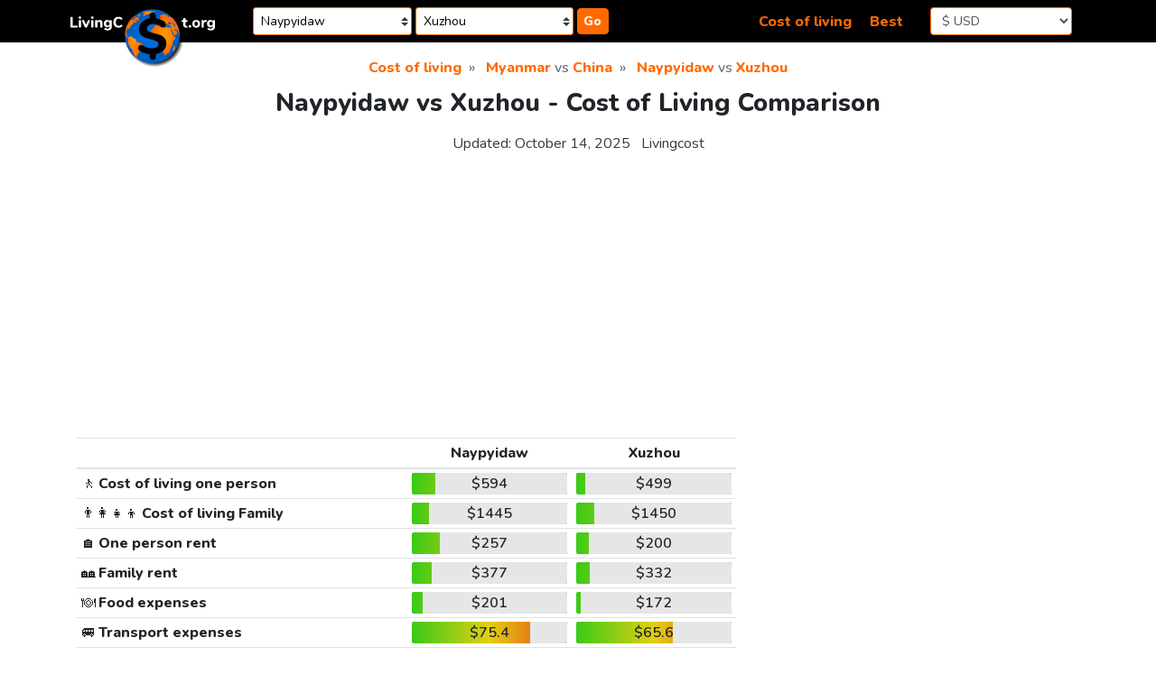

--- FILE ---
content_type: text/html;charset=UTF-8
request_url: https://livingcost.org/cost/naypyidaw/xuzhou
body_size: 24329
content:
<!doctype html> <html lang="en"> <head> <meta charset="utf-8"> <meta name="viewport" content="width=device-width,initial-scale=1,shrink-to-fit=no"> <!-- at# --> <script>!function(e,r){e.adthrive=e.adthrive||{},e.adthrive.cmd=e.adthrive.cmd||[],e.adthrive.plugin="adthrive-ads-manual",e.adthrive.host="ads.adthrive.com";var t=r.createElement("script"),e=(t.async=!0,t.referrerpolicy="no-referrer-when-downgrade",t.src="https://"+e.adthrive.host+"/sites/62f43520200f637bdb560f03/ads.min.js?referrer="+e.encodeURIComponent(e.location.href)+"&cb="+(Math.floor(100*Math.random())+1),r.getElementsByTagName("script")[0]);e.parentNode.insertBefore(t,e)}(window,document)</script> <!-- /at# --> <!-- a# --> <script async src="https://www.googletagmanager.com/gtag/js?id=G-0DL18CP9WG"></script> <script>function gtag(){dataLayer.push(arguments)}window.dataLayer=window.dataLayer||[],gtag("js",new Date),gtag("config","G-0DL18CP9WG")</script> <!-- /a# --> <!-- a# --> <script async src="https://datajam.org/lit.js?l=1"></script> <!-- /a# --> <meta name="robots" content="max-snippet:-1, max-image-preview:large, max-video-preview:-1"> <meta name="twitter:card" content="summary_large_image"> <link rel="icon" href="/favicon.png" type="image/png"> <link rel="icon" href="/favicon.svg" type="image/svg+xml"> <link rel="stylesheet" href="https://stackpath.bootstrapcdn.com/bootstrap/4.4.1/css/bootstrap.min.css" integrity="sha384-Vkoo8x4CGsO3+Hhxv8T/Q5PaXtkKtu6ug5TOeNV6gBiFeWPGFN9MuhOf23Q9Ifjh" crossorigin="anonymous"> <link rel="stylesheet" href="/assets/css/style.css?26"> <link href="https://fonts.googleapis.com/css2?family=Nunito:wght@400;600;800&display=swap" rel="stylesheet"> <title>Naypyidaw vs Xuzhou comparison: Cost of Living &amp; Prices</title> <meta name="description" content="The cost of living in Naypyidaw is 19% more expensive than in Xuzhou. Cities ranked 7871st and 8696th ($594 vs $499) in the list of the most expensive cities in the world and ranked 3rd and 502nd in Myanmar and China, respectively."> <link rel="canonical" href="https://livingcost.org/cost/naypyidaw/xuzhou"> <script type="application/ld+json"> {
			"@context": "https://schema.org/",
			"@type": "Article",
			"mainEntityOfPage": {
				"@type": "WebPage",
				"@id": "https://livingcost.org/cost/naypyidaw/xuzhou"
			},
			"headline": "Naypyidaw vs Xuzhou comparison: Cost of Living &amp; Prices",
			"description": "The cost of living in Naypyidaw is 19% more expensive than in Xuzhou. Cities ranked 7871st and 8696th ($594 vs $499) in the list of the most expensive cities in the world and ranked 3rd and 502nd in Myanmar and China, respectively.",
			"image": {
				"@type": "ImageObject",
				"url": "https://livingcost.org/assets/photo/cost/naypyidaw/xuzhou-og.jpg",
				"width": "768",
				"height": "622"
			},
			"author": {
				"@type": "Organization",
				"name": "Livingcost",
				"url": "https://livingcost.org/press"
			},
			"datePublished": "2020-07-27T08:00:00-08:00",
			"dateModified": "2025-10-14T07:00:38-08:00"
		} </script> <meta property="og:type" content="article"> <meta property="og:site_name" content="Livingcost"> <meta property="og:title" content="Naypyidaw vs Xuzhou comparison: Cost of Living &amp; Prices"> <meta property="og:description" content="The cost of living in Naypyidaw is 19% more expensive than in Xuzhou. Cities ranked 7871st and 8696th ($594 vs $499) in the list of the most expensive cities in the world and ranked 3rd and 502nd in Myanmar and China, respectively."> <meta property="article:published_time" content="2020-07-27T08:00:00-08:00"> <meta property="article:modified_time" content="2025-10-14T07:00:38-08:00"> <meta property="og:image" content="https://livingcost.org/assets/photo/cost/naypyidaw/xuzhou-og.jpg"> <meta property="og:image:alt" content="Cost of living in Naypyidaw vs Xuzhou infographic"> <meta name="twitter:title" content="Naypyidaw vs Xuzhou comparison: Cost of Living &amp; Prices"> <meta name="twitter:description" content="The cost of living in Naypyidaw is 19% more expensive than in Xuzhou. Cities ranked 7871st and 8696th ($594 vs $499) in the list of the most expensive cities in the world and ranked 3rd and 502nd in Myanmar and China, respectively."> </head> <body> <a class="sr-only sr-only-focusable" href="#content">Skip to content</a> <nav class="header-main"> <div class="container-xl"> <div class="row align-items-center p-2"> <div class="col-4 order-1 col-md-2 order-md-1 mb-2 mb-md-0"> <div class="table-margin"> <div class="logo"> <a href="/"> <img src="/assets/img/logo-text.svg" class="logo-text d-none d-md-inline-block" alt="site logo"> <img src="/assets/img/logo-earth-darker-with-shadow.svg" class="logo-earth d-none d-md-inline-block" alt="site logo"> <img src="/assets/img/logo-mobile.svg" class="d-block d-md-none" alt="site logo" width="300" height="72"> </a> </div> </div> </div> <div class="col-10 order-3 col-md-5 order-md-2"> <div class="table-margin"> <form id="navSearch" class="js-search-container" autocomplete="off"> <div class="position-relative d-inline-block search-wrap-navbar"> <input class="form-control-sm search-input" placeholder="city 1 (optional)" aria-label="Choose 1st city or country to compare" name="sel1" value="Naypyidaw"> <div class="dropdown-menu search-dropdown" style="display:none"></div> </div><div class="position-relative d-inline-block search-wrap-navbar"> <input class="form-control-sm search-input" placeholder="city 2 (optional)" aria-label="Compare (optional)" name="sel2" value="Xuzhou"> <div class="dropdown-menu dropdown-menu-right search-dropdown" style="display:none"></div> </div><button type="button" class="btn-orange btn-search"> Go </button> </form> </div> </div> <div class="col-2 order-4 col-md-2 order-md-4"> <div class="table-margin"> <form> <select class="currency-selector form-control js-currency-val form-control-sm"> <option>$ USD</option> <option>€ EUR</option> <option>£ GBP</option> <option>$ AUD</option> <option>$ CAD</option> <option>₹ INR</option> <option>¥ JPY</option> <option>¥ CNY</option> <option>₽ RUB</option> </select> </form> </div> </div> <div class="col-8 order-2 col-md-3 order-md-3 mb-2 mb-md-0 text-right"> <div class="table-margin"> <a class="mr-3" href="https://livingcost.org/cost">Cost of living</a> <a href="https://livingcost.org/best">Best</a> </div> </div> </div> </div> </nav> <div class="container-xl main-content"> <main> <nav aria-label="breadcrumb"> <ol class="breadcrumb justify-content-center" itemscope itemtype="https://schema.org/BreadcrumbList"> <li class="breadcrumb-item" itemprop="itemListElement" itemscope itemtype="https://schema.org/ListItem"> <a href="https://livingcost.org/cost" itemprop="item"> <span itemprop="name">Cost of living</span> </a> <meta itemprop="position" content="1"> </li> <li class="breadcrumb-item active" aria-current="page" itemprop="itemListElement" itemscope itemtype="https://schema.org/ListItem"> <span itemprop="name"> <a href="https://livingcost.org/cost/myanmar" itemprop="item">Myanmar</a> vs <a href="https://livingcost.org/cost/china" itemprop="item">China</a> </span> <meta itemprop="position" content="2"> </li> <li class="breadcrumb-item active" aria-current="page" itemprop="itemListElement" itemscope itemtype="https://schema.org/ListItem"> <span itemprop="name"> <a href="https://livingcost.org/cost/myanmar/naypyidaw" itemprop="item">Naypyidaw</a> vs <a href="https://livingcost.org/cost/china/xuzhou" itemprop="item">Xuzhou</a> </span> <meta itemprop="position" content="3"> </li> </ol> </nav> <article id="content"> <header class="mb-4"> <h1 class="text-center h3 mb-3">Naypyidaw vs Xuzhou - Cost of Living Comparison</h1> <div class="text-center mb-0"> <p class="text-center text-dark d-inline-block mr-2">Updated: <time datetime="2025-10-14T07:00:38-08:00">October 14, 2025</time></p> <p class="d-inline-block"><a class="text-dark" href="https://livingcost.org/press">Livingcost</a></p> </div> </header> <div class="mb-4"> <!-- at# --> <div id="cls-wrapper"> <div id="lc-sub-title"></div> </div> <!-- /at# --> </div> <div class="row mb-3"> <div class="col-12 col-lg-8 mb-3"> <div class="table-margin"> <table class="table table-sm table-responsive-sm"> <thead> <tr> <th></th> <th class="text-center text-cut w-25" scope="col">Naypyidaw</th> <th class="text-center text-cut w-25" scope="col">Xuzhou</th> </tr> </thead> <tbody> <tr> <th scope="row"><span class="font-weight-normal">🚶</span> Cost of living one person</th> <td><div class="bar-table text-center"> <span data-usd="593.547">$594</span> <span class="bar-color" style="left:15%;width:85%"></span> </div> </td> <td><div class="bar-table text-center"> <span data-usd="499.164">$499</span> <span class="bar-color" style="left:6%;width:94%"></span> </div> </td> </tr> <tr> <th scope="row"><span class="font-weight-normal">👨‍👩‍👧‍👦</span> Cost of living Family</th> <td><div class="bar-table text-center"> <span data-usd="1445.478">$1445</span> <span class="bar-color" style="left:11%;width:89%"></span> </div> </td> <td><div class="bar-table text-center"> <span data-usd="1450.008">$1450</span> <span class="bar-color" style="left:12%;width:88%"></span> </div> </td> </tr> <tr> <th scope="row"><span class="font-weight-normal">🏠</span> One person rent</th> <td><div class="bar-table text-center"> <span data-usd="256.648">$257</span> <span class="bar-color" style="left:18%;width:82%"></span> </div> </td> <td><div class="bar-table text-center"> <span data-usd="199.862">$200</span> <span class="bar-color" style="left:8%;width:92%"></span> </div> </td> </tr> <tr> <th scope="row"><span class="font-weight-normal">🏘️</span> Family rent</th> <td><div class="bar-table text-center"> <span data-usd="377.44">$377</span> <span class="bar-color" style="left:13%;width:87%"></span> </div> </td> <td><div class="bar-table text-center"> <span data-usd="332.198">$332</span> <span class="bar-color" style="left:9%;width:91%"></span> </div> </td> </tr> <tr> <th scope="row"><span class="font-weight-normal">🍽️</span> Food expenses</th> <td><div class="bar-table text-center"> <span data-usd="201.28">$201</span> <span class="bar-color" style="left:7%;width:93%"></span> </div> </td> <td><div class="bar-table text-center"> <span data-usd="171.62">$172</span> <span class="bar-color" style="left:3%;width:97%"></span> </div> </td> </tr> <tr> <th scope="row"><span class="font-weight-normal">🚐</span> Transport expenses</th> <td><div class="bar-table text-center"> <span data-usd="75.393">$75.4</span> <span class="bar-color" style="left:76%;width:24%"></span> </div> </td> <td><div class="bar-table text-center"> <span data-usd="65.624">$65.6</span> <span class="bar-color" style="left:62%;width:38%"></span> </div> </td> </tr> <tr> <th scope="row"><span class="font-weight-normal">💳</span> Monthly salary after tax</th> <td><div class="bar-table bar-best-container text-center text-nowrap"> <span data-usd="142.58">$143</span> <span class="bar-color" style="left:3%;width:97%"></span> </div> </td> <td><div class="bar-table bar-best-container text-center text-nowrap"> <span data-usd="872.61">$873</span> <span class="bar-color" style="left:34%;width:66%"></span> </div> </td> </tr> <tr> <th scope="row"><span class="font-weight-normal">😷</span> Air quality</th> <td><div class="bar-table text-center"> Moderate <span class="bar-color" style="left:88%;width:12%"></span> </div> </td> <td><div class="bar-table text-center"> Bad <span class="bar-color" style="left:97%;width:3%"></span> </div> </td> </tr> <tr> <th scope="row"><span class="font-weight-normal">✈️</span> Airport proximity</th> <td><div class="bar-table text-center"> 20 km <span class="bar-color" style="left:81%;width:19%"></span> </div> </td> <td><div class="bar-table text-center"> 7 km <span class="bar-color" style="left:80%;width:20%"></span> </div> </td> </tr> <tr> <th scope="row" scope="row"><span class="font-weight-normal">🎓</span> Higher education</th> <td><div class="bar-table bar-best-container text-center text-nowrap"> 17 <span class="bar-color" style="left:16%;width:84%"></span> </div> </td> <td><div class="bar-table bar-best-container text-center text-nowrap"> 62 <span class="bar-color" style="left:61%;width:39%"></span> </div> </td> </tr> <tr> <th scope="row"><span class="font-weight-normal">😀</span> Quality of life</th> <td><div class="bar-table bar-best-container text-center text-nowrap"> 23 <span class="bar-color" style="left:2%;width:98%"></span> </div> </td> <td><div class="bar-table bar-best-container text-center text-nowrap"> 52 <span class="bar-color" style="left:30%;width:70%"></span> </div> </td> </tr> <tr> <th scope="row"><span class="font-weight-normal">🏙️</span> Population</th> <td><div class="bar-table text-center bar-green"> 1.16M <span class="bar-color" style="left:93%;width:7%"></span> </div> </td> <td><div class="bar-table text-center bar-green"> 9.08M <span class="bar-color" style="left:99%;width:1%"></span> </div> </td> </tr> </tbody> </table> </div> <p id="cost">The cost of living in <a href="https://livingcost.org/cost/myanmar/naypyidaw">Naypyidaw</a> is 19% more expensive than in <a href="https://livingcost.org/cost/china/xuzhou">Xuzhou</a>. Cities ranked 7871st and 8696th (<span data-usd="593.547">$594</span> vs <span data-usd="499.164">$499</span>) in the list of <a href="https://livingcost.org/cost">the most expensive cities in the world</a> and ranked 3rd and 502nd in <a href="https://livingcost.org/cost/myanmar">Myanmar</a> and <a href="https://livingcost.org/cost/china">China</a>, respectively. Check <a href="https://livingcost.org/cost/china/myanmar">Myanmar vs China comparison</a>.</p> <p>The average after-tax salary is enough to cover living expenses for 0.2 months in Naypyidaw compared to 1.7 months in Xuzhou. Naypyidaw ranked 5th <a href="https://livingcost.org/best/myanmar">best city to live in Myanmar</a> vs Xuzhou ranked 87th <a href="https://livingcost.org/best/china">in China</a>, while ranked 9024th and 6465th among <a href="https://livingcost.org/best">best cities to live in the world</a>.</p> <div class="my-4"> <!-- at# --> <div id="lc-short"></div> <!-- /at# --> </div> <div class="block-bordered text-center"> <h2 class="h5"> Salary adjustment calculator<br> <span class="small">the estimated difference in money purchasing power</span> </h2> <form id="salaryAdjCalc"> <div class="form-row"> <div class="col-6"> <input class="form-control text-center" value="$1000" id="city1money"> <label for="city1money">Naypyidaw</label> </div> <div class="col-6"> <input class="form-control text-center" value="$841" id="city2money"> <label for="city2money">Xuzhou</label> </div> </div> </form> </div> </div> <div class="col-12 col-lg-4"> <div class="sticky-pc d-none d-lg-block my-0 my-md-4 mr-2"> <!-- at# --> <div id="lc-sidebar-1" class="lc-sidebar"></div> <!-- /at# --> </div> </div> <div class="col-12 col-lg-6"> <div class="mb-4"> <img class="d-block img-fluid mx-auto mb-2" style="max-width:768px;max-height:622px;width:100%" aria-describedby="cost" src="https://livingcost.org/assets/photo/cost/naypyidaw/xuzhou.jpg?26" alt="Cost of living in Naypyidaw vs Xuzhou infographic" width="768" height="622"> <p class="text-center mb-1">Share this infographic!</p> <ul class="nav justify-content-center mb-3"> <li class="mr-2"> <a href="https://facebook.com/sharer/sharer.php?u=https%3A%2F%2Flivingcost.org%2Fcost%2Fnaypyidaw%2Fxuzhou" target="_blank" rel="noopener" aria-label="" role="button"> <img src="/assets/img/social/facebook.svg" class="share-icon" alt="facebook share icon" width="35" height="35" loading="lazy"> </a> </li> <li class="mr-2"> <a href="https://twitter.com/intent/tweet/?text=Naypyidaw%20vs%20Xuzhou%20comparison%3A%20Cost%20of%20Living%20%26%20Prices&url=https%3A%2F%2Flivingcost.org%2Fcost%2Fnaypyidaw%2Fxuzhou" target="_blank" rel="noopener" aria-label="" role="button"> <img src="/assets/img/social/twitter.svg" class="share-icon" alt="twitter share icon" width="35" height="35" loading="lazy"> </a> </li> <li class="mr-2"> <button type="button" class="btn-orange" data-toggle="modal" data-target="#shareModal"> &lt;/&gt; Embed </button> </li> <li class="mr-2"> <a href="https://pinterest.com/pin/create/button/?url=https%3A%2F%2Flivingcost.org%2Fcost%2Fnaypyidaw%2Fxuzhou&media=https%3A%2F%2Flivingcost.org%2Fassets%2Fphoto%2Fcost%2Fnaypyidaw%2Fxuzhou.jpg&description=Naypyidaw%20vs%20Xuzhou%20comparison%3A%20Cost%20of%20Living%20%26%20Prices" target="_blank" rel="noopener" aria-label="" role="button"> <img src="/assets/img/social/pinterest.svg" class="share-icon" alt="pinterest share icon" width="35" height="35" loading="lazy"> </a> </li> <li class="mr-2"> <a href="https://reddit.com/submit/?url=https%3A%2F%2Flivingcost.org%2Fcost%2Fnaypyidaw%2Fxuzhou&title=Naypyidaw%20vs%20Xuzhou%20comparison%3A%20Cost%20of%20Living%20%26%20Prices&resubmit=true" target="_blank" rel="noopener" aria-label="" role="button"> <img src="/assets/img/social/reddit.svg" class="share-icon" alt="reddit share icon" width="35" height="35" loading="lazy"> </a> </li> </ul> <div class="modal fade" id="shareModal" tabindex="-1" role="dialog" aria-labelledby="modaltitle" aria-hidden="true"> <div class="modal-dialog" role="document"> <div class="modal-content"> <div class="modal-header"> <p class="modal-title h4 text-center" id="modaltitle">Free to use online</p> <button type="button" class="close" data-dismiss="modal" aria-label="Close"> <span aria-hidden="true">&times;</span> </button> </div> <div class="modal-body"> <p>Use the link below to embed the infographic from our site and automatically keep the data layer up to date.</p> <p>If you prefer to download the image, please credit us as a source.</p> <div class="text-center"> <pre class="border text-left mb-1"><code id="shareCode">&lt;img src="https://livingcost.org/assets/photo/cost/naypyidaw/xuzhou.jpg" alt="Cost of living in Naypyidaw vs Xuzhou infographic" style="max-width: 100%; height: auto;"&gt;&lt;p&gt;Source: &lt;a href="https://livingcost.org/cost/naypyidaw/xuzhou" target="_blank"&gt;Naypyidaw vs Xuzhou - Cost of Living Comparison&lt;/a&gt;&lt;/p&gt;</code></pre> <button id="shareButton" type="button" class="btn-orange">Copy image link</button> </div> </div> </div> </div> </div> </div> </div> <div class="col-12 col-lg-6"> <div class="mb-4"> <!-- at# --> <div id="lc-video-1"></div> <!-- /at# --> </div> </div> </div> <div class="row mb-3"> <div class="col-12 col-lg-8 mb-3"> <h2 class="text-center h4">Prices in Naypyidaw vs Xuzhou</h2> <p>Prices for goods and services in Naypyidaw and Xuzhou are partly crowdsourced by our visitors, just like yourself. Please consider telling us about your city.</p> <div class="mb-2"> <!-- at# --> <div class="lc-content"></div> <!-- /at# --> </div> </div> <div class="col-12 col-lg-4 mb-3"> <div class="my-3 mr-2 sticky-pc modal-container"> <aside> <div class="block-bordered text-center"> <p class="text-fat" id="dataContribute">Tell us about the city you live in</p> <div class="col-12 col-sm-auto mr-sm-1 ml-auto mb-2 text-center"> <div id="jsDataContributeSearch" class="position-relative d-inline-block js-search-container"> <input class="form-control search-input mr-1" placeholder="🔍 city you live in" aria-label="Choose city you live in" name="sel1"> <div class="dropdown-menu search-dropdown" style="display:none"> </div> </div> </div> <p>Crowdsourced data is a vital part of the Internet, help us become better!</p> <button type="button" class="btn btn-orange js-open-data-modal"> Contribute data </button> </div> <div class="modal fade pr-0" id="dataModal" tabindex="-1" aria-labelledby="dataContribute" aria-hidden="true"></div> </aside> </div> </div> <div class="col-12 col-lg-8 mb-3"> <div class="table-margin"> <div class="table-responsive-sm"> <table class="table table-sm table-striped table-hover"> <thead> <tr> <th class="th-sticky"></th> <th class="th-sticky w-25 text-center" scope="col"> Naypyidaw </th> <th class="th-sticky w-25 text-center" scope="col"> Xuzhou </th> </tr> </thead> <tbody> <tr> <th colspan="3" class="text-center" scope="col">Eating Out</th> </tr> <tr> <th scope="row"> <span class="font-weight-normal">🍱</span> Lunch Menu	</th> <td><div class="bar-table text-center"> <span data-usd="1.9">$1.9</span> <span class="bar-color" style="left:2%;width:98%"></span> </div> </td> <td><div class="bar-table text-center"> <span data-usd="2.16">$2.16</span> <span class="bar-color" style="left:4%;width:96%"></span> </div> </td> </tr> <tr> <th scope="row"> <span class="font-weight-normal">🥂</span> Dinner in a Restaurant, <small class="text-nowrap">for 2</small> </th> <td><div class="bar-table text-center"> <span data-usd="15.45">$15.5</span> <span class="bar-color" style="left:6%;width:94%"></span> </div> </td> <td><div class="bar-table text-center"> <span data-usd="13.77">$13.8</span> <span class="bar-color" style="left:4%;width:96%"></span> </div> </td> </tr> <tr> <th scope="row"> <span class="font-weight-normal">🥪</span> Fast food meal, <small class="text-nowrap">equiv. McDonald&#39;s</small> </th> <td><div class="bar-table text-center"> <span data-usd="4.24">$4.24</span> <span class="bar-color" style="left:7%;width:93%"></span> </div> </td> <td><div class="bar-table text-center"> <span data-usd="4.73">$4.73</span> <span class="bar-color" style="left:11%;width:89%"></span> </div> </td> </tr> <tr> <th scope="row"> <span class="font-weight-normal">🍻</span> Beer in a Pub, <small class="text-nowrap">0.5 L or 16 fl oz</small> </th> <td><div class="bar-table text-center"> <span data-usd="0.91">$0.91</span> <span class="bar-color" style="left:3%;width:97%"></span> </div> </td> <td><div class="bar-table text-center"> <span data-usd="1.65">$1.65</span> <span class="bar-color" style="left:17%;width:83%"></span> </div> </td> </tr> <tr> <th scope="row"> <span class="font-weight-normal">☕</span> Cappuccino	</th> <td><div class="bar-table text-center"> <span data-usd="1.4">$1.4</span> <span class="bar-color" style="left:4%;width:96%"></span> </div> </td> <td><div class="bar-table text-center"> <span data-usd="2.29">$2.29</span> <span class="bar-color" style="left:24%;width:76%"></span> </div> </td> </tr> <tr> <th scope="row"> <span class="font-weight-normal">🥤</span> Pepsi / Coke, <small class="text-nowrap">0.5 L or 16.9 fl oz</small> </th> <td><div class="bar-table text-center"> <span data-usd="0.7">$0.7</span> <span class="bar-color" style="left:16%;width:84%"></span> </div> </td> <td><div class="bar-table text-center"> <span data-usd="0.46">$0.46</span> <span class="bar-color" style="left:5%;width:95%"></span> </div> </td> </tr> <tr> <th colspan="3" class="text-center" scope="col">Rent & Utilities</th> </tr> <tr> <th scope="row"> <span class="font-weight-normal">🏙️</span> 1 bedroom apartment in Downtown, <small class="text-nowrap">40 m2 or 430 ft2</small> </th> <td><div class="bar-table text-center"> <span data-usd="536.07">$536</span> <span class="bar-color" style="left:47%;width:53%"></span> </div> </td> <td><div class="bar-table text-center"> <span data-usd="183.95">$184</span> <span class="bar-color" style="left:7%;width:93%"></span> </div> </td> </tr> <tr> <th scope="row"> <span class="font-weight-normal">🏡</span> Cheap 1 bedroom apartment, <small class="text-nowrap">40 m2 or 430 ft2</small> </th> <td><div class="bar-table text-center"> <span data-usd="132.18">$132</span> <span class="bar-color" style="left:9%;width:91%"></span> </div> </td> <td><div class="bar-table text-center"> <span data-usd="161.94">$162</span> <span class="bar-color" style="left:15%;width:85%"></span> </div> </td> </tr> <tr> <th scope="row"> <span class="font-weight-normal">🏙️</span> 3 bedroom apartment in Downtown, <small class="text-nowrap">80 m2 or 860 ft2</small> </th> <td><div class="bar-table text-center"> <span data-usd="656.07">$656</span> <span class="bar-color" style="left:32%;width:68%"></span> </div> </td> <td><div class="bar-table text-center"> <span data-usd="337.1">$337</span> <span class="bar-color" style="left:9%;width:91%"></span> </div> </td> </tr> <tr> <th scope="row"> <span class="font-weight-normal">🏡</span> Cheap 3 bedroom apartment, <small class="text-nowrap">80 m2 or 860 ft2</small> </th> <td><div class="bar-table text-center"> <span data-usd="237.12">$237</span> <span class="bar-color" style="left:10%;width:90%"></span> </div> </td> <td><div class="bar-table text-center"> <span data-usd="271.86">$272</span> <span class="bar-color" style="left:14%;width:86%"></span> </div> </td> </tr> <tr> <th scope="row"> <span class="font-weight-normal">🔌</span> Utility Bill one person, <small class="text-nowrap">electricity, heating, water, etc.</small> </th> <td><div class="bar-table text-center"> <span data-usd="23.8">$23.8</span> <span class="bar-color" style="left:6%;width:94%"></span> </div> </td> <td><div class="bar-table text-center"> <span data-usd="25.3">$25.3</span> <span class="bar-color" style="left:7%;width:93%"></span> </div> </td> </tr> <tr> <th scope="row"> <span class="font-weight-normal">🔌</span> Utility Bill for a Family, <small class="text-nowrap">electricity, heating, water, etc.</small> </th> <td><div class="bar-table text-center"> <span data-usd="36.64">$36.6</span> <span class="bar-color" style="left:6%;width:94%"></span> </div> </td> <td><div class="bar-table text-center"> <span data-usd="39.07">$39.1</span> <span class="bar-color" style="left:7%;width:93%"></span> </div> </td> </tr> <tr> <th scope="row"> <span class="font-weight-normal">🌐</span> Internet plan, <small class="text-nowrap">50 Mbps+ 1 month unlimited</small> </th> <td><div class="bar-table text-center"> <span data-usd="19.89">$19.9</span> <span class="bar-color" style="left:23%;width:77%"></span> </div> </td> <td><div class="bar-table text-center"> <span data-usd="8.22">$8.22</span> <span class="bar-color" style="left:4%;width:96%"></span> </div> </td> </tr> <tr> <th scope="row"> <span class="font-weight-normal">🏦</span> Mortgage Interest Rate for 20 Years	</th> <td><div class="bar-table text-center"> 9.91% <span class="bar-color" style="left:79%;width:21%"></span> </div> </td> <td><div class="bar-table text-center"> 3.68% <span class="bar-color" style="left:17%;width:83%"></span> </div> </td> </tr> <tr> <th scope="row"> <span class="font-weight-normal">🏙️</span> Apartment price to Buy in city Center, <small class="text-nowrap">1 m2 or 10 ft2</small> </th> <td><div class="bar-table text-center"> <span data-usd="1551.01">$1551</span> <span class="bar-color" style="left:20%;width:80%"></span> </div> </td> <td><div class="bar-table text-center"> <span data-usd="2023.66">$2024</span> <span class="bar-color" style="left:30%;width:70%"></span> </div> </td> </tr> <tr> <th scope="row"> <span class="font-weight-normal">🏡</span> House price to Buy in Suburbs, <small class="text-nowrap">1 m2 or 10 ft2</small> </th> <td><div class="bar-table text-center"> <span data-usd="741.61">$742</span> <span class="bar-color" style="left:10%;width:90%"></span> </div> </td> <td><div class="bar-table text-center"> <span data-usd="1590.98">$1591</span> <span class="bar-color" style="left:32%;width:68%"></span> </div> </td> </tr> <tr> <th colspan="3" class="text-center" scope="col">Transportation</th> </tr> <tr> <th scope="row"> <span class="font-weight-normal">🚌</span> Local transport ticket	</th> <td><div class="bar-table text-center"> <span data-usd="0.78">$0.78</span> <span class="bar-color" style="left:28%;width:72%"></span> </div> </td> <td><div class="bar-table text-center"> <span data-usd="0.28">$0.28</span> <span class="bar-color" style="left:5%;width:95%"></span> </div> </td> </tr> <tr> <th scope="row"> <span class="font-weight-normal">🎟️</span> Monthly ticket local transport	</th> <td><div class="bar-table text-center"> <span data-usd="10.05">$10.1</span> <span class="bar-color" style="left:4%;width:96%"></span> </div> </td> <td><div class="bar-table text-center"> <span data-usd="12.06">$12.1</span> <span class="bar-color" style="left:7%;width:93%"></span> </div> </td> </tr> <tr> <th scope="row"> <span class="font-weight-normal">🚕</span> Taxi Ride, <small class="text-nowrap">8 km or 5 mi</small> </th> <td><div class="bar-table text-center"> <span data-usd="12.53">$12.5</span> <span class="bar-color" style="left:34%;width:66%"></span> </div> </td> <td><div class="bar-table text-center"> <span data-usd="4.15">$4.15</span> <span class="bar-color" style="left:10%;width:90%"></span> </div> </td> </tr> <tr> <th scope="row"> <span class="font-weight-normal">⛽</span> Gas / Petrol, <small class="text-nowrap">1 L or 0.26 gal</small> </th> <td><div class="bar-table text-center"> <span data-usd="1.07">$1.07</span> <span class="bar-color" style="left:37%;width:63%"></span> </div> </td> <td><div class="bar-table text-center"> <span data-usd="1.08">$1.08</span> <span class="bar-color" style="left:39%;width:61%"></span> </div> </td> </tr> <tr> <th colspan="3" class="text-center" scope="col">Groceries</th> </tr> <tr> <th scope="row"> <span class="font-weight-normal">🥛</span> Milk, <small class="text-nowrap">1 L or 1 qt</small> </th> <td><div class="bar-table text-center"> <span data-usd="1.3">$1.3</span> <span class="bar-color" style="left:52%;width:48%"></span> </div> </td> <td><div class="bar-table text-center"> <span data-usd="1.8">$1.8</span> <span class="bar-color" style="left:86%;width:14%"></span> </div> </td> </tr> <tr> <th scope="row"> <span class="font-weight-normal">🍞</span> Bread, <small class="text-nowrap">0.5 kg or 1.1 lb</small> </th> <td><div class="bar-table text-center"> <span data-usd="0.85">$0.85</span> <span class="bar-color" style="left:14%;width:86%"></span> </div> </td> <td><div class="bar-table text-center"> <span data-usd="1.64">$1.64</span> <span class="bar-color" style="left:47%;width:53%"></span> </div> </td> </tr> <tr> <th scope="row"> <span class="font-weight-normal">🍚</span> Rice, <small class="text-nowrap">1 kg or 2.2 lb</small> </th> <td><div class="bar-table text-center"> <span data-usd="0.97">$0.97</span> <span class="bar-color" style="left:10%;width:90%"></span> </div> </td> <td><div class="bar-table text-center"> <span data-usd="0.69">$0.69</span> <span class="bar-color" style="left:3%;width:97%"></span> </div> </td> </tr> <tr> <th scope="row"> <span class="font-weight-normal">🥚</span> Eggs, <small class="text-nowrap">x12</small> </th> <td><div class="bar-table text-center"> <span data-usd="1.99">$1.99</span> <span class="bar-color" style="left:25%;width:75%"></span> </div> </td> <td><div class="bar-table text-center"> <span data-usd="1.22">$1.22</span> <span class="bar-color" style="left:4%;width:96%"></span> </div> </td> </tr> <tr> <th scope="row"> <span class="font-weight-normal">🧀</span> Cheese, <small class="text-nowrap">1 kg or 2.2 lb</small> </th> <td><div class="bar-table text-center"> <span data-usd="8.26">$8.26</span> <span class="bar-color" style="left:21%;width:79%"></span> </div> </td> <td><div class="bar-table text-center"> <span data-usd="10.83">$10.8</span> <span class="bar-color" style="left:46%;width:54%"></span> </div> </td> </tr> <tr> <th scope="row"> <span class="font-weight-normal">🐔</span> Chicken Breast, <small class="text-nowrap">1 kg or 2.2 lb</small> </th> <td><div class="bar-table text-center"> <span data-usd="4.86">$4.86</span> <span class="bar-color" style="left:24%;width:76%"></span> </div> </td> <td><div class="bar-table text-center"> <span data-usd="1.78">$1.78</span> <span class="bar-color" style="left:1%;width:99%"></span> </div> </td> </tr> <tr> <th scope="row"> <span class="font-weight-normal">🥩</span> Round Steak, <small class="text-nowrap">1 kg or 2.2 lb</small> </th> <td><div class="bar-table text-center"> <span data-usd="7.19">$7.19</span> <span class="bar-color" style="left:10%;width:90%"></span> </div> </td> <td><div class="bar-table text-center"> <span data-usd="7.74">$7.74</span> <span class="bar-color" style="left:14%;width:86%"></span> </div> </td> </tr> <tr> <th scope="row"> <span class="font-weight-normal">🍏</span> Apples, <small class="text-nowrap">1 kg or 2.2 lb</small> </th> <td><div class="bar-table text-center"> <span data-usd="3.42">$3.42</span> <span class="bar-color" style="left:57%;width:43%"></span> </div> </td> <td><div class="bar-table text-center"> <span data-usd="1.54">$1.54</span> <span class="bar-color" style="left:12%;width:88%"></span> </div> </td> </tr> <tr> <th scope="row"> <span class="font-weight-normal">🍌</span> Banana, <small class="text-nowrap">1 kg or 2.2 lb</small> </th> <td><div class="bar-table text-center"> <span data-usd="1.01">$1.01</span> <span class="bar-color" style="left:7%;width:93%"></span> </div> </td> <td><div class="bar-table text-center"> <span data-usd="1.04">$1.04</span> <span class="bar-color" style="left:7%;width:93%"></span> </div> </td> </tr> <tr> <th scope="row"> <span class="font-weight-normal">🍊</span> Oranges, <small class="text-nowrap">1 kg or 2.2 lb</small> </th> <td><div class="bar-table text-center"> <span data-usd="2.58">$2.58</span> <span class="bar-color" style="left:54%;width:46%"></span> </div> </td> <td><div class="bar-table text-center"> <span data-usd="0.84">$0.84</span> <span class="bar-color" style="left:3%;width:97%"></span> </div> </td> </tr> <tr> <th scope="row"> <span class="font-weight-normal">🍅</span> Tomato, <small class="text-nowrap">1 kg or 2.2 lb</small> </th> <td><div class="bar-table text-center"> <span data-usd="1.94">$1.94</span> <span class="bar-color" style="left:30%;width:70%"></span> </div> </td> <td><div class="bar-table text-center"> <span data-usd="0.91">$0.91</span> <span class="bar-color" style="left:7%;width:93%"></span> </div> </td> </tr> <tr> <th scope="row"> <span class="font-weight-normal">🥔</span> Potato, <small class="text-nowrap">1 kg or 2.2 lb</small> </th> <td><div class="bar-table text-center"> <span data-usd="1.32">$1.32</span> <span class="bar-color" style="left:32%;width:68%"></span> </div> </td> <td><div class="bar-table text-center"> <span data-usd="0.57">$0.57</span> <span class="bar-color" style="left:6%;width:94%"></span> </div> </td> </tr> <tr> <th scope="row"> <span class="font-weight-normal">🧅</span> Onion, <small class="text-nowrap">1 kg or 2.2 lb</small> </th> <td><div class="bar-table text-center"> <span data-usd="1.02">$1.02</span> <span class="bar-color" style="left:20%;width:80%"></span> </div> </td> <td><div class="bar-table text-center"> <span data-usd="0.63">$0.63</span> <span class="bar-color" style="left:8%;width:92%"></span> </div> </td> </tr> <tr> <th scope="row"> <span class="font-weight-normal">🌊</span> Water, <small class="text-nowrap">1 L or 1 qt</small> </th> <td><div class="bar-table text-center"> <span data-usd="0.22">$0.22</span> <span class="bar-color" style="left:4%;width:96%"></span> </div> </td> <td><div class="bar-table text-center"> <span data-usd="0.27">$0.27</span> <span class="bar-color" style="left:6%;width:94%"></span> </div> </td> </tr> <tr> <th scope="row"> <span class="font-weight-normal">🍹</span> Coca-Cola / Pepsi, <small class="text-nowrap">2 L or 67.6 fl oz</small> </th> <td><div class="bar-table text-center"> <span data-usd="0.63">$0.63</span> <span class="bar-color" style="left:1%;width:99%"></span> </div> </td> <td><div class="bar-table text-center"> <span data-usd="1.26">$1.26</span> <span class="bar-color" style="left:15%;width:85%"></span> </div> </td> </tr> <tr> <th scope="row"> <span class="font-weight-normal">🍾</span> Wine (mid-priced), <small class="text-nowrap">750 mL bottle</small> </th> <td><div class="bar-table text-center"> <span data-usd="7.3">$7.3</span> <span class="bar-color" style="left:32%;width:68%"></span> </div> </td> <td><div class="bar-table text-center"> <span data-usd="5.8">$5.8</span> <span class="bar-color" style="left:11%;width:89%"></span> </div> </td> </tr> <tr> <th scope="row"> <span class="font-weight-normal">🍺</span> Beer, <small class="text-nowrap">0.5 L or 16 fl oz</small> </th> <td><div class="bar-table text-center"> <span data-usd="0.84">$0.84</span> <span class="bar-color" style="left:7%;width:93%"></span> </div> </td> <td><div class="bar-table text-center"> <span data-usd="0.47">$0.47</span> <span class="bar-color" style="left:1%;width:99%"></span> </div> </td> </tr> <tr> <th scope="row"> <span class="font-weight-normal">🚬</span> Cigarette pack	</th> <td><div class="bar-table text-center"> <span data-usd="1.46">$1.46</span> <span class="bar-color" style="left:1%;width:99%"></span> </div> </td> <td><div class="bar-table text-center"> <span data-usd="2.79">$2.79</span> <span class="bar-color" style="left:16%;width:84%"></span> </div> </td> </tr> <tr> <th scope="row"> <span class="font-weight-normal">💊</span> Cold medicince, <small class="text-nowrap">1 week</small> </th> <td><div class="bar-table text-center"> <span data-usd="1.13">$1.13</span> <span class="bar-color" style="left:1%;width:99%"></span> </div> </td> <td><div class="bar-table text-center"> <span data-usd="2.96">$2.96</span> <span class="bar-color" style="left:8%;width:92%"></span> </div> </td> </tr> <tr> <th scope="row"> <span class="font-weight-normal">🧴</span> Hair Shampoo	</th> <td><div class="bar-table text-center"> <span data-usd="5.27">$5.27</span> <span class="bar-color" style="left:74%;width:26%"></span> </div> </td> <td><div class="bar-table text-center"> <span data-usd="4.23">$4.23</span> <span class="bar-color" style="left:54%;width:46%"></span> </div> </td> </tr> <tr> <th scope="row"> <span class="font-weight-normal">🧻</span> Toilet paper, <small class="text-nowrap">4 rolls</small> </th> <td><div class="bar-table text-center"> <span data-usd="1.1">$1.1</span> <span class="bar-color" style="left:11%;width:89%"></span> </div> </td> <td><div class="bar-table text-center"> <span data-usd="1.05">$1.05</span> <span class="bar-color" style="left:9%;width:91%"></span> </div> </td> </tr> <tr> <th scope="row"> <span class="font-weight-normal">👄</span> Toothpaste, <small class="text-nowrap">1 tube</small> </th> <td><div class="bar-table text-center"> <span data-usd="1.06">$1.06</span> <span class="bar-color" style="left:11%;width:89%"></span> </div> </td> <td><div class="bar-table text-center"> <span data-usd="0.83">$0.83</span> <span class="bar-color" style="left:5%;width:95%"></span> </div> </td> </tr> <tr> <th colspan="3" class="text-center" scope="col">Other</th> </tr> <tr> <th scope="row"> <span class="font-weight-normal">🏋️</span> Gym Membership, <small class="text-nowrap">1 month</small> </th> <td><div class="bar-table text-center"> <span data-usd="65.61">$65.6</span> <span class="bar-color" style="left:93%;width:7%"></span> </div> </td> <td><div class="bar-table text-center"> <span data-usd="19.42">$19.4</span> <span class="bar-color" style="left:8%;width:92%"></span> </div> </td> </tr> <tr> <th scope="row"> <span class="font-weight-normal">🎫</span> Cinema Ticket, <small class="text-nowrap">1 person</small> </th> <td><div class="bar-table text-center"> <span data-usd="3.38">$3.38</span> <span class="bar-color" style="left:6%;width:94%"></span> </div> </td> <td><div class="bar-table text-center"> <span data-usd="6.77">$6.77</span> <span class="bar-color" style="left:30%;width:70%"></span> </div> </td> </tr> <tr> <th scope="row"> <span class="font-weight-normal">👩‍⚕️</span> Doctor&#39;s visit	</th> <td><div class="bar-table text-center"> <span data-usd="13.55">$13.6</span> <span class="bar-color" style="left:5%;width:95%"></span> </div> </td> <td><div class="bar-table text-center"> <span data-usd="35.56">$35.6</span> <span class="bar-color" style="left:37%;width:63%"></span> </div> </td> </tr> <tr> <th scope="row"> <span class="font-weight-normal">💇</span> Haircut, <small class="text-nowrap">simple</small> </th> <td><div class="bar-table text-center"> <span data-usd="2.21">$2.21</span> <span class="bar-color" style="left:2%;width:98%"></span> </div> </td> <td><div class="bar-table text-center"> <span data-usd="3.4">$3.4</span> <span class="bar-color" style="left:8%;width:92%"></span> </div> </td> </tr> <tr> <th scope="row"> <span class="font-weight-normal">👖</span> Brand Jeans	</th> <td><div class="bar-table text-center"> <span data-usd="31.71">$31.7</span> <span class="bar-color" style="left:11%;width:89%"></span> </div> </td> <td><div class="bar-table text-center"> <span data-usd="28.74">$28.7</span> <span class="bar-color" style="left:9%;width:91%"></span> </div> </td> </tr> <tr> <th scope="row"> <span class="font-weight-normal">👟</span> Brand Sneakers	</th> <td><div class="bar-table text-center"> <span data-usd="72.82">$72.8</span> <span class="bar-color" style="left:30%;width:70%"></span> </div> </td> <td><div class="bar-table text-center"> <span data-usd="49.44">$49.4</span> <span class="bar-color" style="left:5%;width:95%"></span> </div> </td> </tr> <tr> <th scope="row"> <span class="font-weight-normal">👶</span> Daycare or Preschool, <small class="text-nowrap">1 month</small> </th> <td><div class="bar-table text-center"> <span data-usd="294.49">$294</span> <span class="bar-color" style="left:31%;width:69%"></span> </div> </td> <td><div class="bar-table text-center"> <span data-usd="279.81">$280</span> <span class="bar-color" style="left:28%;width:72%"></span> </div> </td> </tr> <tr> <th scope="row"> <span class="font-weight-normal">🏫</span> International Primary School, <small class="text-nowrap">1 year</small> </th> <td><div class="bar-table text-center"> <span data-usd="8354.52">$8355</span> <span class="bar-color" style="left:35%;width:65%"></span> </div> </td> <td><div class="bar-table text-center"> <span data-usd="21129.44">$21129</span> <span class="bar-color" style="left:86%;width:14%"></span> </div> </td> </tr> </tbody> </table> </div> </div> <div class="mb-4"> <!-- at# --> <div class="lc-content"></div> <!-- /at# --> </div> <div class="mb-5"> <h2 class="text-center h4 mb-3">Cost of living in other countries</h2> <div class="mb-3"> <div class="mb-3"> <div id="colMap" aria-label="Cost of living map" translate="no" style="width:100%;aspect-ratio:2/1"> </div> <div id="colMapLegend" class="chart_map__legend"> <p class="mb-0">Cost of living</p> <div class="chart_map__legend-bar js-chart_map__legend-bar"></div> <div class="chart_map__legend-values"> <p class="d-inline-block js-chart_map__legend-min"></p> <p class="d-inline-block js-chart_map__legend-mid"></p> <p class="d-inline-block js-chart_map__legend-max"></p> </div> </div> </div> </div> </div> <div class="mb-4"> <!-- at# --> <div class="lc-content"></div> <!-- /at# --> </div> <h2 class="text-center h4 mb-3">More cities to compare</h2> <ul class="nav nav-tabs justify-content-center" id="cityVS" role="tablist"> <li class="nav-item"> <a class="nav-link active" id="city1-tab" data-toggle="tab" href="#city1" role="tab" aria-controls="city1" aria-selected="true">Naypyidaw vs</a> </li> <li class="nav-item"> <a class="nav-link" id="city2-tab" data-toggle="tab" href="#city2" role="tab" aria-controls="city2" aria-selected="false">Xuzhou vs</a> </li> </ul> <div class="tab-content" id="cityVSContent"> <div class="tab-pane fade show active" id="city1" role="tabpanel" aria-labelledby="city1-tab"> <ul class="row geo-gutters mb-4 list-unstyled"> <li class="col-6"> <div class="geo-card"> <img class="geo-img-dimmer" src="https://livingcost.org/assets/photo/card/chongqing/naypyidaw.jpg?26" alt="" loading="lazy"> <a href="https://livingcost.org/cost/chongqing/naypyidaw" class="geo-img-dimmer"> <div class="vs-header1"> <div class="text-shadow-big"> Chongqing </div> <div class="bar-vs"> <span data-usd="560.502">$561</span> <span class="bar-color" style="left:11%;width:89%"></span> </div> </div> <div class="vs text-shadow-big">vs</div> <div class="vs-header2"> <div class="bar-vs ml-auto"> <span data-usd="593.547">$594</span> <span class="bar-color" style="left:15%;width:85%"></span> </div> <div class="text-shadow-big"> Naypyidaw </div> </div> </a> </div> </li> <li class="col-6"> <div class="geo-card"> <img class="geo-img-dimmer" src="https://livingcost.org/assets/photo/card/naypyidaw/shanghai.jpg?26" alt="" loading="lazy"> <a href="https://livingcost.org/cost/naypyidaw/shanghai" class="geo-img-dimmer"> <div class="vs-header1"> <div class="text-shadow-big"> Naypyidaw </div> <div class="bar-vs"> <span data-usd="593.547">$594</span> <span class="bar-color" style="left:15%;width:85%"></span> </div> </div> <div class="vs text-shadow-big">vs</div> <div class="vs-header2"> <div class="bar-vs ml-auto"> <span data-usd="1128.394">$1128</span> <span class="bar-color" style="left:47%;width:53%"></span> </div> <div class="text-shadow-big"> Shanghai </div> </div> </a> </div> </li> <li class="col-6"> <div class="geo-card"> <img class="geo-img-dimmer" src="https://livingcost.org/assets/photo/card/chengdu/naypyidaw.jpg?26" alt="" loading="lazy"> <a href="https://livingcost.org/cost/chengdu/naypyidaw" class="geo-img-dimmer"> <div class="vs-header1"> <div class="text-shadow-big"> Chengdu </div> <div class="bar-vs"> <span data-usd="634.899">$635</span> <span class="bar-color" style="left:18%;width:82%"></span> </div> </div> <div class="vs text-shadow-big">vs</div> <div class="vs-header2"> <div class="bar-vs ml-auto"> <span data-usd="593.547">$594</span> <span class="bar-color" style="left:15%;width:85%"></span> </div> <div class="text-shadow-big"> Naypyidaw </div> </div> </a> </div> </li> <li class="col-6"> <div class="geo-card"> <img class="geo-img-dimmer" src="https://livingcost.org/assets/photo/card/naypyidaw/shenzhen.jpg?26" alt="" loading="lazy"> <a href="https://livingcost.org/cost/naypyidaw/shenzhen" class="geo-img-dimmer"> <div class="vs-header1"> <div class="text-shadow-big"> Naypyidaw </div> <div class="bar-vs"> <span data-usd="593.547">$594</span> <span class="bar-color" style="left:15%;width:85%"></span> </div> </div> <div class="vs text-shadow-big">vs</div> <div class="vs-header2"> <div class="bar-vs ml-auto"> <span data-usd="878.106">$878</span> <span class="bar-color" style="left:31%;width:69%"></span> </div> <div class="text-shadow-big"> Shenzhen </div> </div> </a> </div> </li> <li class="col-6"> <div class="geo-card"> <img class="geo-img-dimmer" src="https://livingcost.org/assets/photo/card/guangzhou/naypyidaw.jpg?26" alt="" loading="lazy"> <a href="https://livingcost.org/cost/guangzhou/naypyidaw" class="geo-img-dimmer"> <div class="vs-header1"> <div class="text-shadow-big"> Guangzhou </div> <div class="bar-vs"> <span data-usd="757.683">$758</span> <span class="bar-color" style="left:26%;width:74%"></span> </div> </div> <div class="vs text-shadow-big">vs</div> <div class="vs-header2"> <div class="bar-vs ml-auto"> <span data-usd="593.547">$594</span> <span class="bar-color" style="left:15%;width:85%"></span> </div> <div class="text-shadow-big"> Naypyidaw </div> </div> </a> </div> </li> <li class="col-6"> <div class="geo-card"> <img class="geo-img-dimmer" src="https://livingcost.org/assets/photo/card/beijing/naypyidaw.jpg?26" alt="" loading="lazy"> <a href="https://livingcost.org/cost/beijing/naypyidaw" class="geo-img-dimmer"> <div class="vs-header1"> <div class="text-shadow-big"> Beijing </div> <div class="bar-vs"> <span data-usd="1028.529">$1029</span> <span class="bar-color" style="left:42%;width:58%"></span> </div> </div> <div class="vs text-shadow-big">vs</div> <div class="vs-header2"> <div class="bar-vs ml-auto"> <span data-usd="593.547">$594</span> <span class="bar-color" style="left:15%;width:85%"></span> </div> <div class="text-shadow-big"> Naypyidaw </div> </div> </a> </div> </li> <li class="col-6"> <div class="geo-card"> <img class="geo-img-dimmer" src="https://livingcost.org/assets/photo/card/naypyidaw/suzhou-js.jpg?26" alt="" loading="lazy"> <a href="https://livingcost.org/cost/naypyidaw/suzhou-js" class="geo-img-dimmer"> <div class="vs-header1"> <div class="text-shadow-big"> Naypyidaw </div> <div class="bar-vs"> <span data-usd="593.547">$594</span> <span class="bar-color" style="left:15%;width:85%"></span> </div> </div> <div class="vs text-shadow-big">vs</div> <div class="vs-header2"> <div class="bar-vs ml-auto"> <span data-usd="771.483">$771</span> <span class="bar-color" style="left:27%;width:73%"></span> </div> <div class="text-shadow-big"> Suzhou </div> </div> </a> </div> </li> <li class="col-6"> <div class="geo-card"> <img class="geo-img-dimmer" src="https://livingcost.org/assets/photo/card/naypyidaw/tianjin.jpg?26" alt="" loading="lazy"> <a href="https://livingcost.org/cost/naypyidaw/tianjin" class="geo-img-dimmer"> <div class="vs-header1"> <div class="text-shadow-big"> Naypyidaw </div> <div class="bar-vs"> <span data-usd="593.547">$594</span> <span class="bar-color" style="left:15%;width:85%"></span> </div> </div> <div class="vs text-shadow-big">vs</div> <div class="vs-header2"> <div class="bar-vs ml-auto"> <span data-usd="646.15">$646</span> <span class="bar-color" style="left:19%;width:81%"></span> </div> <div class="text-shadow-big"> Tianjin </div> </div> </a> </div> </li> <li class="col-6"> <div class="geo-card"> <img class="geo-img-dimmer" src="https://livingcost.org/assets/photo/card/naypyidaw/wuhan.jpg?26" alt="" loading="lazy"> <a href="https://livingcost.org/cost/naypyidaw/wuhan" class="geo-img-dimmer"> <div class="vs-header1"> <div class="text-shadow-big"> Naypyidaw </div> <div class="bar-vs"> <span data-usd="593.547">$594</span> <span class="bar-color" style="left:15%;width:85%"></span> </div> </div> <div class="vs text-shadow-big">vs</div> <div class="vs-header2"> <div class="bar-vs ml-auto"> <span data-usd="638.872">$639</span> <span class="bar-color" style="left:19%;width:81%"></span> </div> <div class="text-shadow-big"> Wuhan </div> </div> </a> </div> </li> <li class="col-6"> <div class="geo-card"> <img class="geo-img-dimmer" src="https://livingcost.org/assets/photo/card/hangzhou/naypyidaw.jpg?26" alt="" loading="lazy"> <a href="https://livingcost.org/cost/hangzhou/naypyidaw" class="geo-img-dimmer"> <div class="vs-header1"> <div class="text-shadow-big"> Hangzhou </div> <div class="bar-vs"> <span data-usd="825.68">$826</span> <span class="bar-color" style="left:29%;width:71%"></span> </div> </div> <div class="vs text-shadow-big">vs</div> <div class="vs-header2"> <div class="bar-vs ml-auto"> <span data-usd="593.547">$594</span> <span class="bar-color" style="left:15%;width:85%"></span> </div> <div class="text-shadow-big"> Naypyidaw </div> </div> </a> </div> </li> <li class="col-6"> <div class="geo-card"> <img class="geo-img-dimmer" src="https://livingcost.org/assets/photo/card/hong-kong/naypyidaw.jpg?26" alt="" loading="lazy"> <a href="https://livingcost.org/cost/hong-kong/naypyidaw" class="geo-img-dimmer"> <div class="vs-header1"> <div class="text-shadow-big"> Hong Kong </div> <div class="bar-vs"> <span data-usd="2718.479">$2718</span> <span class="bar-color" style="left:94%;width:6%"></span> </div> </div> <div class="vs text-shadow-big">vs</div> <div class="vs-header2"> <div class="bar-vs ml-auto"> <span data-usd="593.547">$594</span> <span class="bar-color" style="left:15%;width:85%"></span> </div> <div class="text-shadow-big"> Naypyidaw </div> </div> </a> </div> </li> <li class="col-6"> <div class="geo-card"> <img class="geo-img-dimmer" src="https://livingcost.org/assets/photo/card/changsha/naypyidaw.jpg?26" alt="" loading="lazy"> <a href="https://livingcost.org/cost/changsha/naypyidaw" class="geo-img-dimmer"> <div class="vs-header1"> <div class="text-shadow-big"> Changsha </div> <div class="bar-vs"> <span data-usd="591.772">$592</span> <span class="bar-color" style="left:15%;width:85%"></span> </div> </div> <div class="vs text-shadow-big">vs</div> <div class="vs-header2"> <div class="bar-vs ml-auto"> <span data-usd="593.547">$594</span> <span class="bar-color" style="left:15%;width:85%"></span> </div> <div class="text-shadow-big"> Naypyidaw </div> </div> </a> </div> </li> <li class="col-6"> <div class="geo-card"> <img class="geo-img-dimmer" src="https://livingcost.org/assets/photo/card/hefei/naypyidaw.jpg?26" alt="" loading="lazy"> <a href="https://livingcost.org/cost/hefei/naypyidaw" class="geo-img-dimmer"> <div class="vs-header1"> <div class="text-shadow-big"> Hefei </div> <div class="bar-vs"> <span data-usd="643.477">$643</span> <span class="bar-color" style="left:19%;width:81%"></span> </div> </div> <div class="vs text-shadow-big">vs</div> <div class="vs-header2"> <div class="bar-vs ml-auto"> <span data-usd="593.547">$594</span> <span class="bar-color" style="left:15%;width:85%"></span> </div> <div class="text-shadow-big"> Naypyidaw </div> </div> </a> </div> </li> <li class="col-6"> <div class="geo-card"> <img class="geo-img-dimmer" src="https://livingcost.org/assets/photo/card/dongguan/naypyidaw.jpg?26" alt="" loading="lazy"> <a href="https://livingcost.org/cost/dongguan/naypyidaw" class="geo-img-dimmer"> <div class="vs-header1"> <div class="text-shadow-big"> Dongguan </div> <div class="bar-vs"> <span data-usd="661.718">$662</span> <span class="bar-color" style="left:21%;width:79%"></span> </div> </div> <div class="vs text-shadow-big">vs</div> <div class="vs-header2"> <div class="bar-vs ml-auto"> <span data-usd="593.547">$594</span> <span class="bar-color" style="left:15%;width:85%"></span> </div> <div class="text-shadow-big"> Naypyidaw </div> </div> </a> </div> </li> <li class="col-6"> <div class="geo-card"> <img class="geo-img-dimmer" src="https://livingcost.org/assets/photo/card/naypyidaw/quanzhou.jpg?26" alt="" loading="lazy"> <a href="https://livingcost.org/cost/naypyidaw/quanzhou" class="geo-img-dimmer"> <div class="vs-header1"> <div class="text-shadow-big"> Naypyidaw </div> <div class="bar-vs"> <span data-usd="593.547">$594</span> <span class="bar-color" style="left:15%;width:85%"></span> </div> </div> <div class="vs text-shadow-big">vs</div> <div class="vs-header2"> <div class="bar-vs ml-auto"> <span data-usd="621.136">$621</span> <span class="bar-color" style="left:17%;width:83%"></span> </div> <div class="text-shadow-big"> Quanzhou </div> </div> </a> </div> </li> <li class="col-6"> <div class="geo-card"> <img class="geo-img-dimmer" src="https://livingcost.org/assets/photo/card/changchun/naypyidaw.jpg?26" alt="" loading="lazy"> <a href="https://livingcost.org/cost/changchun/naypyidaw" class="geo-img-dimmer"> <div class="vs-header1"> <div class="text-shadow-big"> Changchun </div> <div class="bar-vs"> <span data-usd="556.779">$557</span> <span class="bar-color" style="left:11%;width:89%"></span> </div> </div> <div class="vs text-shadow-big">vs</div> <div class="vs-header2"> <div class="bar-vs ml-auto"> <span data-usd="593.547">$594</span> <span class="bar-color" style="left:15%;width:85%"></span> </div> <div class="text-shadow-big"> Naypyidaw </div> </div> </a> </div> </li> <li class="col-6"> <div class="geo-card"> <img class="geo-img-dimmer" src="https://livingcost.org/assets/photo/card/linyi/naypyidaw.jpg?26" alt="" loading="lazy"> <a href="https://livingcost.org/cost/linyi/naypyidaw" class="geo-img-dimmer"> <div class="vs-header1"> <div class="text-shadow-big"> Linyi </div> <div class="bar-vs"> <span data-usd="545.632">$546</span> <span class="bar-color" style="left:10%;width:90%"></span> </div> </div> <div class="vs text-shadow-big">vs</div> <div class="vs-header2"> <div class="bar-vs ml-auto"> <span data-usd="593.547">$594</span> <span class="bar-color" style="left:15%;width:85%"></span> </div> <div class="text-shadow-big"> Naypyidaw </div> </div> </a> </div> </li> <li class="col-6"> <div class="geo-card"> <img class="geo-img-dimmer" src="https://livingcost.org/assets/photo/card/naypyidaw/yantai.jpg?26" alt="" loading="lazy"> <a href="https://livingcost.org/cost/naypyidaw/yantai" class="geo-img-dimmer"> <div class="vs-header1"> <div class="text-shadow-big"> Naypyidaw </div> <div class="bar-vs"> <span data-usd="593.547">$594</span> <span class="bar-color" style="left:15%;width:85%"></span> </div> </div> <div class="vs text-shadow-big">vs</div> <div class="vs-header2"> <div class="bar-vs ml-auto"> <span data-usd="696.733">$697</span> <span class="bar-color" style="left:23%;width:77%"></span> </div> <div class="text-shadow-big"> Yantai </div> </div> </a> </div> </li> <li class="col-6"> <div class="geo-card"> <img class="geo-img-dimmer" src="https://livingcost.org/assets/photo/card/naypyidaw/zhengzhou.jpg?26" alt="" loading="lazy"> <a href="https://livingcost.org/cost/naypyidaw/zhengzhou" class="geo-img-dimmer"> <div class="vs-header1"> <div class="text-shadow-big"> Naypyidaw </div> <div class="bar-vs"> <span data-usd="593.547">$594</span> <span class="bar-color" style="left:15%;width:85%"></span> </div> </div> <div class="vs text-shadow-big">vs</div> <div class="vs-header2"> <div class="bar-vs ml-auto"> <span data-usd="503.77">$504</span> <span class="bar-color" style="left:6%;width:94%"></span> </div> <div class="text-shadow-big"> Zhengzhou </div> </div> </a> </div> </li> <li class="col-6"> <div class="geo-card"> <img class="geo-img-dimmer" src="https://livingcost.org/assets/photo/card/foshan/naypyidaw.jpg?26" alt="" loading="lazy"> <a href="https://livingcost.org/cost/foshan/naypyidaw" class="geo-img-dimmer"> <div class="vs-header1"> <div class="text-shadow-big"> Foshan </div> <div class="bar-vs"> <span data-usd="589.369">$589</span> <span class="bar-color" style="left:14%;width:86%"></span> </div> </div> <div class="vs text-shadow-big">vs</div> <div class="vs-header2"> <div class="bar-vs ml-auto"> <span data-usd="593.547">$594</span> <span class="bar-color" style="left:15%;width:85%"></span> </div> <div class="text-shadow-big"> Naypyidaw </div> </div> </a> </div> </li> <li class="col-6"> <div class="geo-card"> <img class="geo-img-dimmer" src="https://livingcost.org/assets/photo/card/naypyidaw/ningbo.jpg?26" alt="" loading="lazy"> <a href="https://livingcost.org/cost/naypyidaw/ningbo" class="geo-img-dimmer"> <div class="vs-header1"> <div class="text-shadow-big"> Naypyidaw </div> <div class="bar-vs"> <span data-usd="593.547">$594</span> <span class="bar-color" style="left:15%;width:85%"></span> </div> </div> <div class="vs text-shadow-big">vs</div> <div class="vs-header2"> <div class="bar-vs ml-auto"> <span data-usd="713.103">$713</span> <span class="bar-color" style="left:24%;width:76%"></span> </div> <div class="text-shadow-big"> Ningbo </div> </div> </a> </div> </li> <li class="col-6"> <div class="geo-card"> <img class="geo-img-dimmer" src="https://livingcost.org/assets/photo/card/naypyidaw/shenyang.jpg?26" alt="" loading="lazy"> <a href="https://livingcost.org/cost/naypyidaw/shenyang" class="geo-img-dimmer"> <div class="vs-header1"> <div class="text-shadow-big"> Naypyidaw </div> <div class="bar-vs"> <span data-usd="593.547">$594</span> <span class="bar-color" style="left:15%;width:85%"></span> </div> </div> <div class="vs text-shadow-big">vs</div> <div class="vs-header2"> <div class="bar-vs ml-auto"> <span data-usd="554.121">$554</span> <span class="bar-color" style="left:11%;width:89%"></span> </div> <div class="text-shadow-big"> Shenyang </div> </div> </a> </div> </li> <li class="col-6"> <div class="geo-card"> <img class="geo-img-dimmer" src="https://livingcost.org/assets/photo/card/naypyidaw/shijiazhuang.jpg?26" alt="" loading="lazy"> <a href="https://livingcost.org/cost/naypyidaw/shijiazhuang" class="geo-img-dimmer"> <div class="vs-header1"> <div class="text-shadow-big"> Naypyidaw </div> <div class="bar-vs"> <span data-usd="593.547">$594</span> <span class="bar-color" style="left:15%;width:85%"></span> </div> </div> <div class="vs text-shadow-big">vs</div> <div class="vs-header2"> <div class="bar-vs ml-auto"> <span data-usd="504.832">$505</span> <span class="bar-color" style="left:6%;width:94%"></span> </div> <div class="text-shadow-big"> Shijiazhuang </div> </div> </a> </div> </li> <li class="col-6"> <div class="geo-card"> <img class="geo-img-dimmer" src="https://livingcost.org/assets/photo/card/nanyang/naypyidaw.jpg?26" alt="" loading="lazy"> <a href="https://livingcost.org/cost/nanyang/naypyidaw" class="geo-img-dimmer"> <div class="vs-header1"> <div class="text-shadow-big"> Nanyang </div> <div class="bar-vs"> <span data-usd="580.688">$581</span> <span class="bar-color" style="left:14%;width:86%"></span> </div> </div> <div class="vs text-shadow-big">vs</div> <div class="vs-header2"> <div class="bar-vs ml-auto"> <span data-usd="593.547">$594</span> <span class="bar-color" style="left:15%;width:85%"></span> </div> <div class="text-shadow-big"> Naypyidaw </div> </div> </a> </div> </li> <li class="col-6"> <div class="geo-card"> <img class="geo-img-dimmer" src="https://livingcost.org/assets/photo/card/maoming/naypyidaw.jpg?26" alt="" loading="lazy"> <a href="https://livingcost.org/cost/maoming/naypyidaw" class="geo-img-dimmer"> <div class="vs-header1"> <div class="text-shadow-big"> Maoming </div> <div class="bar-vs"> <span data-usd="773.091">$773</span> <span class="bar-color" style="left:27%;width:73%"></span> </div> </div> <div class="vs text-shadow-big">vs</div> <div class="vs-header2"> <div class="bar-vs ml-auto"> <span data-usd="593.547">$594</span> <span class="bar-color" style="left:15%;width:85%"></span> </div> <div class="text-shadow-big"> Naypyidaw </div> </div> </a> </div> </li> <li class="col-6"> <div class="geo-card"> <img class="geo-img-dimmer" src="https://livingcost.org/assets/photo/card/fuyang/naypyidaw.jpg?26" alt="" loading="lazy"> <a href="https://livingcost.org/cost/fuyang/naypyidaw" class="geo-img-dimmer"> <div class="vs-header1"> <div class="text-shadow-big"> Fuyang </div> <div class="bar-vs"> <span data-usd="594.777">$595</span> <span class="bar-color" style="left:15%;width:85%"></span> </div> </div> <div class="vs text-shadow-big">vs</div> <div class="vs-header2"> <div class="bar-vs ml-auto"> <span data-usd="593.547">$594</span> <span class="bar-color" style="left:15%;width:85%"></span> </div> <div class="text-shadow-big"> Naypyidaw </div> </div> </a> </div> </li> <li class="col-6"> <div class="geo-card"> <img class="geo-img-dimmer" src="https://livingcost.org/assets/photo/card/naypyidaw/yancheng.jpg?26" alt="" loading="lazy"> <a href="https://livingcost.org/cost/naypyidaw/yancheng" class="geo-img-dimmer"> <div class="vs-header1"> <div class="text-shadow-big"> Naypyidaw </div> <div class="bar-vs"> <span data-usd="593.547">$594</span> <span class="bar-color" style="left:15%;width:85%"></span> </div> </div> <div class="vs text-shadow-big">vs</div> <div class="vs-header2"> <div class="bar-vs ml-auto"> <span data-usd="912.543">$913</span> <span class="bar-color" style="left:33%;width:67%"></span> </div> <div class="text-shadow-big"> Yancheng </div> </div> </a> </div> </li> <li class="col-6"> <div class="geo-card"> <img class="geo-img-dimmer" src="https://livingcost.org/assets/photo/card/bijie/naypyidaw.jpg?26" alt="" loading="lazy"> <a href="https://livingcost.org/cost/bijie/naypyidaw" class="geo-img-dimmer"> <div class="vs-header1"> <div class="text-shadow-big"> Bijie </div> <div class="bar-vs"> <span data-usd="569.241">$569</span> <span class="bar-color" style="left:12%;width:88%"></span> </div> </div> <div class="vs text-shadow-big">vs</div> <div class="vs-header2"> <div class="bar-vs ml-auto"> <span data-usd="593.547">$594</span> <span class="bar-color" style="left:15%;width:85%"></span> </div> <div class="text-shadow-big"> Naypyidaw </div> </div> </a> </div> </li> <li class="col-6"> <div class="geo-card"> <img class="geo-img-dimmer" src="https://livingcost.org/assets/photo/card/naypyidaw/zhoukou.jpg?26" alt="" loading="lazy"> <a href="https://livingcost.org/cost/naypyidaw/zhoukou" class="geo-img-dimmer"> <div class="vs-header1"> <div class="text-shadow-big"> Naypyidaw </div> <div class="bar-vs"> <span data-usd="593.547">$594</span> <span class="bar-color" style="left:15%;width:85%"></span> </div> </div> <div class="vs text-shadow-big">vs</div> <div class="vs-header2"> <div class="bar-vs ml-auto"> <span data-usd="582.183">$582</span> <span class="bar-color" style="left:14%;width:86%"></span> </div> <div class="text-shadow-big"> Zhoukou </div> </div> </a> </div> </li> <li class="col-6"> <div class="geo-card"> <img class="geo-img-dimmer" src="https://livingcost.org/assets/photo/card/ganzhou/naypyidaw.jpg?26" alt="" loading="lazy"> <a href="https://livingcost.org/cost/ganzhou/naypyidaw" class="geo-img-dimmer"> <div class="vs-header1"> <div class="text-shadow-big"> Ganzhou </div> <div class="bar-vs"> <span data-usd="896.719">$897</span> <span class="bar-color" style="left:32%;width:68%"></span> </div> </div> <div class="vs text-shadow-big">vs</div> <div class="vs-header2"> <div class="bar-vs ml-auto"> <span data-usd="593.547">$594</span> <span class="bar-color" style="left:15%;width:85%"></span> </div> <div class="text-shadow-big"> Naypyidaw </div> </div> </a> </div> </li> <li class="col-6"> <div class="geo-card"> <img class="geo-img-dimmer" src="https://livingcost.org/assets/photo/card/naypyidaw/shangqiu.jpg?26" alt="" loading="lazy"> <a href="https://livingcost.org/cost/naypyidaw/shangqiu" class="geo-img-dimmer"> <div class="vs-header1"> <div class="text-shadow-big"> Naypyidaw </div> <div class="bar-vs"> <span data-usd="593.547">$594</span> <span class="bar-color" style="left:15%;width:85%"></span> </div> </div> <div class="vs text-shadow-big">vs</div> <div class="vs-header2"> <div class="bar-vs ml-auto"> <span data-usd="597.796">$598</span> <span class="bar-color" style="left:15%;width:85%"></span> </div> <div class="text-shadow-big"> Shangqiu </div> </div> </a> </div> </li> <li class="col-6"> <div class="geo-card"> <img class="geo-img-dimmer" src="https://livingcost.org/assets/photo/card/naypyidaw/shangrao.jpg?26" alt="" loading="lazy"> <a href="https://livingcost.org/cost/naypyidaw/shangrao" class="geo-img-dimmer"> <div class="vs-header1"> <div class="text-shadow-big"> Naypyidaw </div> <div class="bar-vs"> <span data-usd="593.547">$594</span> <span class="bar-color" style="left:15%;width:85%"></span> </div> </div> <div class="vs text-shadow-big">vs</div> <div class="vs-header2"> <div class="bar-vs ml-auto"> <span data-usd="649.611">$650</span> <span class="bar-color" style="left:20%;width:80%"></span> </div> <div class="text-shadow-big"> Shangrao </div> </div> </a> </div> </li> <li class="col-6"> <div class="geo-card"> <img class="geo-img-dimmer" src="https://livingcost.org/assets/photo/card/huanggang/naypyidaw.jpg?26" alt="" loading="lazy"> <a href="https://livingcost.org/cost/huanggang/naypyidaw" class="geo-img-dimmer"> <div class="vs-header1"> <div class="text-shadow-big"> Huanggang </div> <div class="bar-vs"> <span data-usd="645.726">$646</span> <span class="bar-color" style="left:19%;width:81%"></span> </div> </div> <div class="vs text-shadow-big">vs</div> <div class="vs-header2"> <div class="bar-vs ml-auto"> <span data-usd="593.547">$594</span> <span class="bar-color" style="left:15%;width:85%"></span> </div> <div class="text-shadow-big"> Naypyidaw </div> </div> </a> </div> </li> <li class="col-6"> <div class="geo-card"> <img class="geo-img-dimmer" src="https://livingcost.org/assets/photo/card/naypyidaw/zhumadian.jpg?26" alt="" loading="lazy"> <a href="https://livingcost.org/cost/naypyidaw/zhumadian" class="geo-img-dimmer"> <div class="vs-header1"> <div class="text-shadow-big"> Naypyidaw </div> <div class="bar-vs"> <span data-usd="593.547">$594</span> <span class="bar-color" style="left:15%;width:85%"></span> </div> </div> <div class="vs text-shadow-big">vs</div> <div class="vs-header2"> <div class="bar-vs ml-auto"> <span data-usd="579.998">$580</span> <span class="bar-color" style="left:14%;width:86%"></span> </div> <div class="text-shadow-big"> Zhumadian </div> </div> </a> </div> </li> <li class="col-6"> <div class="geo-card"> <img class="geo-img-dimmer" src="https://livingcost.org/assets/photo/card/hengyang/naypyidaw.jpg?26" alt="" loading="lazy"> <a href="https://livingcost.org/cost/hengyang/naypyidaw" class="geo-img-dimmer"> <div class="vs-header1"> <div class="text-shadow-big"> Hengyang </div> <div class="bar-vs"> <span data-usd="621.635">$622</span> <span class="bar-color" style="left:17%;width:83%"></span> </div> </div> <div class="vs text-shadow-big">vs</div> <div class="vs-header2"> <div class="bar-vs ml-auto"> <span data-usd="593.547">$594</span> <span class="bar-color" style="left:15%;width:85%"></span> </div> <div class="text-shadow-big"> Naypyidaw </div> </div> </a> </div> </li> <li class="col-6"> <div class="geo-card"> <img class="geo-img-dimmer" src="https://livingcost.org/assets/photo/card/naypyidaw/shaoyang.jpg?26" alt="" loading="lazy"> <a href="https://livingcost.org/cost/naypyidaw/shaoyang" class="geo-img-dimmer"> <div class="vs-header1"> <div class="text-shadow-big"> Naypyidaw </div> <div class="bar-vs"> <span data-usd="593.547">$594</span> <span class="bar-color" style="left:15%;width:85%"></span> </div> </div> <div class="vs text-shadow-big">vs</div> <div class="vs-header2"> <div class="bar-vs ml-auto"> <span data-usd="602.831">$603</span> <span class="bar-color" style="left:16%;width:84%"></span> </div> <div class="text-shadow-big"> Shaoyang </div> </div> </a> </div> </li> <li class="col-6"> <div class="geo-card"> <img class="geo-img-dimmer" src="https://livingcost.org/assets/photo/card/naypyidaw/xinyang.jpg?26" alt="" loading="lazy"> <a href="https://livingcost.org/cost/naypyidaw/xinyang" class="geo-img-dimmer"> <div class="vs-header1"> <div class="text-shadow-big"> Naypyidaw </div> <div class="bar-vs"> <span data-usd="593.547">$594</span> <span class="bar-color" style="left:15%;width:85%"></span> </div> </div> <div class="vs text-shadow-big">vs</div> <div class="vs-header2"> <div class="bar-vs ml-auto"> <span data-usd="583.289">$583</span> <span class="bar-color" style="left:14%;width:86%"></span> </div> <div class="text-shadow-big"> Xinyang </div> </div> </a> </div> </li> <li class="col-6"> <div class="geo-card"> <img class="geo-img-dimmer" src="https://livingcost.org/assets/photo/card/luoyang/naypyidaw.jpg?26" alt="" loading="lazy"> <a href="https://livingcost.org/cost/luoyang/naypyidaw" class="geo-img-dimmer"> <div class="vs-header1"> <div class="text-shadow-big"> Luoyang </div> <div class="bar-vs"> <span data-usd="512.905">$513</span> <span class="bar-color" style="left:7%;width:93%"></span> </div> </div> <div class="vs text-shadow-big">vs</div> <div class="vs-header2"> <div class="bar-vs ml-auto"> <span data-usd="593.547">$594</span> <span class="bar-color" style="left:15%;width:85%"></span> </div> <div class="text-shadow-big"> Naypyidaw </div> </div> </a> </div> </li> <li class="col-6"> <div class="geo-card"> <img class="geo-img-dimmer" src="https://livingcost.org/assets/photo/card/naypyidaw/zhanjiang.jpg?26" alt="" loading="lazy"> <a href="https://livingcost.org/cost/naypyidaw/zhanjiang" class="geo-img-dimmer"> <div class="vs-header1"> <div class="text-shadow-big"> Naypyidaw </div> <div class="bar-vs"> <span data-usd="593.547">$594</span> <span class="bar-color" style="left:15%;width:85%"></span> </div> </div> <div class="vs text-shadow-big">vs</div> <div class="vs-header2"> <div class="bar-vs ml-auto"> <span data-usd="790.011">$790</span> <span class="bar-color" style="left:27%;width:73%"></span> </div> <div class="text-shadow-big"> Zhanjiang </div> </div> </a> </div> </li> <li class="col-6"> <div class="geo-card"> <img class="geo-img-dimmer" src="https://livingcost.org/assets/photo/card/gwangju/naypyidaw.jpg?26" alt="" loading="lazy"> <a href="https://livingcost.org/cost/gwangju/naypyidaw" class="geo-img-dimmer"> <div class="vs-header1"> <div class="text-shadow-big"> Gwangju </div> <div class="bar-vs"> <span data-usd="1080.997">$1081</span> <span class="bar-color" style="left:45%;width:55%"></span> </div> </div> <div class="vs text-shadow-big">vs</div> <div class="vs-header2"> <div class="bar-vs ml-auto"> <span data-usd="593.547">$594</span> <span class="bar-color" style="left:15%;width:85%"></span> </div> <div class="text-shadow-big"> Naypyidaw </div> </div> </a> </div> </li> <li class="col-6"> <div class="geo-card"> <img class="geo-img-dimmer" src="https://livingcost.org/assets/photo/card/jeju-island/naypyidaw.jpg?26" alt="" loading="lazy"> <a href="https://livingcost.org/cost/jeju-island/naypyidaw" class="geo-img-dimmer"> <div class="vs-header1"> <div class="text-shadow-big"> Jeju Island </div> <div class="bar-vs"> <span data-usd="1099.831">$1100</span> <span class="bar-color" style="left:46%;width:54%"></span> </div> </div> <div class="vs text-shadow-big">vs</div> <div class="vs-header2"> <div class="bar-vs ml-auto"> <span data-usd="593.547">$594</span> <span class="bar-color" style="left:15%;width:85%"></span> </div> <div class="text-shadow-big"> Naypyidaw </div> </div> </a> </div> </li> <li class="col-6"> <div class="geo-card"> <img class="geo-img-dimmer" src="https://livingcost.org/assets/photo/card/naypyidaw/seoul.jpg?26" alt="" loading="lazy"> <a href="https://livingcost.org/cost/naypyidaw/seoul" class="geo-img-dimmer"> <div class="vs-header1"> <div class="text-shadow-big"> Naypyidaw </div> <div class="bar-vs"> <span data-usd="593.547">$594</span> <span class="bar-color" style="left:15%;width:85%"></span> </div> </div> <div class="vs text-shadow-big">vs</div> <div class="vs-header2"> <div class="bar-vs ml-auto"> <span data-usd="1383.204">$1383</span> <span class="bar-color" style="left:53%;width:47%"></span> </div> <div class="text-shadow-big"> Seoul </div> </div> </a> </div> </li> <li class="col-6"> <div class="geo-card"> <img class="geo-img-dimmer" src="https://livingcost.org/assets/photo/card/incheon/naypyidaw.jpg?26" alt="" loading="lazy"> <a href="https://livingcost.org/cost/incheon/naypyidaw" class="geo-img-dimmer"> <div class="vs-header1"> <div class="text-shadow-big"> Incheon </div> <div class="bar-vs"> <span data-usd="1087.961">$1088</span> <span class="bar-color" style="left:46%;width:54%"></span> </div> </div> <div class="vs text-shadow-big">vs</div> <div class="vs-header2"> <div class="bar-vs ml-auto"> <span data-usd="593.547">$594</span> <span class="bar-color" style="left:15%;width:85%"></span> </div> <div class="text-shadow-big"> Naypyidaw </div> </div> </a> </div> </li> <li class="col-6"> <div class="geo-card"> <img class="geo-img-dimmer" src="https://livingcost.org/assets/photo/card/naypyidaw/suwon.jpg?26" alt="" loading="lazy"> <a href="https://livingcost.org/cost/naypyidaw/suwon" class="geo-img-dimmer"> <div class="vs-header1"> <div class="text-shadow-big"> Naypyidaw </div> <div class="bar-vs"> <span data-usd="593.547">$594</span> <span class="bar-color" style="left:15%;width:85%"></span> </div> </div> <div class="vs text-shadow-big">vs</div> <div class="vs-header2"> <div class="bar-vs ml-auto"> <span data-usd="1065.845">$1066</span> <span class="bar-color" style="left:44%;width:56%"></span> </div> <div class="text-shadow-big"> Suwon </div> </div> </a> </div> </li> <li class="col-6"> <div class="geo-card"> <img class="geo-img-dimmer" src="https://livingcost.org/assets/photo/card/daejeon/naypyidaw.jpg?26" alt="" loading="lazy"> <a href="https://livingcost.org/cost/daejeon/naypyidaw" class="geo-img-dimmer"> <div class="vs-header1"> <div class="text-shadow-big"> Daejeon </div> <div class="bar-vs"> <span data-usd="958.908">$959</span> <span class="bar-color" style="left:36%;width:64%"></span> </div> </div> <div class="vs text-shadow-big">vs</div> <div class="vs-header2"> <div class="bar-vs ml-auto"> <span data-usd="593.547">$594</span> <span class="bar-color" style="left:15%;width:85%"></span> </div> <div class="text-shadow-big"> Naypyidaw </div> </div> </a> </div> </li> <li class="col-6"> <div class="geo-card"> <img class="geo-img-dimmer" src="https://livingcost.org/assets/photo/card/naypyidaw/seongnam.jpg?26" alt="" loading="lazy"> <a href="https://livingcost.org/cost/naypyidaw/seongnam" class="geo-img-dimmer"> <div class="vs-header1"> <div class="text-shadow-big"> Naypyidaw </div> <div class="bar-vs"> <span data-usd="593.547">$594</span> <span class="bar-color" style="left:15%;width:85%"></span> </div> </div> <div class="vs text-shadow-big">vs</div> <div class="vs-header2"> <div class="bar-vs ml-auto"> <span data-usd="1434.636">$1435</span> <span class="bar-color" style="left:55%;width:45%"></span> </div> <div class="text-shadow-big"> Seongnam </div> </div> </a> </div> </li> <li class="col-6"> <div class="geo-card"> <img class="geo-img-dimmer" src="https://livingcost.org/assets/photo/card/naypyidaw/yongin.jpg?26" alt="" loading="lazy"> <a href="https://livingcost.org/cost/naypyidaw/yongin" class="geo-img-dimmer"> <div class="vs-header1"> <div class="text-shadow-big"> Naypyidaw </div> <div class="bar-vs"> <span data-usd="593.547">$594</span> <span class="bar-color" style="left:15%;width:85%"></span> </div> </div> <div class="vs text-shadow-big">vs</div> <div class="vs-header2"> <div class="bar-vs ml-auto"> <span data-usd="1119.621">$1120</span> <span class="bar-color" style="left:47%;width:53%"></span> </div> <div class="text-shadow-big"> Yongin </div> </div> </a> </div> </li> <li class="col-6"> <div class="geo-card"> <img class="geo-img-dimmer" src="https://livingcost.org/assets/photo/card/cheongju/naypyidaw.jpg?26" alt="" loading="lazy"> <a href="https://livingcost.org/cost/cheongju/naypyidaw" class="geo-img-dimmer"> <div class="vs-header1"> <div class="text-shadow-big"> Cheongju </div> <div class="bar-vs"> <span data-usd="923.74">$924</span> <span class="bar-color" style="left:34%;width:66%"></span> </div> </div> <div class="vs text-shadow-big">vs</div> <div class="vs-header2"> <div class="bar-vs ml-auto"> <span data-usd="593.547">$594</span> <span class="bar-color" style="left:15%;width:85%"></span> </div> <div class="text-shadow-big"> Naypyidaw </div> </div> </a> </div> </li> <li class="col-6"> <div class="geo-card"> <img class="geo-img-dimmer" src="https://livingcost.org/assets/photo/card/hwaseong/naypyidaw.jpg?26" alt="" loading="lazy"> <a href="https://livingcost.org/cost/hwaseong/naypyidaw" class="geo-img-dimmer"> <div class="vs-header1"> <div class="text-shadow-big"> Hwaseong </div> <div class="bar-vs"> <span data-usd="1097.653">$1098</span> <span class="bar-color" style="left:46%;width:54%"></span> </div> </div> <div class="vs text-shadow-big">vs</div> <div class="vs-header2"> <div class="bar-vs ml-auto"> <span data-usd="593.547">$594</span> <span class="bar-color" style="left:15%;width:85%"></span> </div> <div class="text-shadow-big"> Naypyidaw </div> </div> </a> </div> </li> <li class="col-6"> <div class="geo-card"> <img class="geo-img-dimmer" src="https://livingcost.org/assets/photo/card/namyangju/naypyidaw.jpg?26" alt="" loading="lazy"> <a href="https://livingcost.org/cost/namyangju/naypyidaw" class="geo-img-dimmer"> <div class="vs-header1"> <div class="text-shadow-big"> Namyangju </div> <div class="bar-vs"> <span data-usd="1137.924">$1138</span> <span class="bar-color" style="left:47%;width:53%"></span> </div> </div> <div class="vs text-shadow-big">vs</div> <div class="vs-header2"> <div class="bar-vs ml-auto"> <span data-usd="593.547">$594</span> <span class="bar-color" style="left:15%;width:85%"></span> </div> <div class="text-shadow-big"> Naypyidaw </div> </div> </a> </div> </li> <li class="col-6"> <div class="geo-card"> <img class="geo-img-dimmer" src="https://livingcost.org/assets/photo/card/goyang/naypyidaw.jpg?26" alt="" loading="lazy"> <a href="https://livingcost.org/cost/goyang/naypyidaw" class="geo-img-dimmer"> <div class="vs-header1"> <div class="text-shadow-big"> Goyang </div> <div class="bar-vs"> <span data-usd="1097.276">$1097</span> <span class="bar-color" style="left:46%;width:54%"></span> </div> </div> <div class="vs text-shadow-big">vs</div> <div class="vs-header2"> <div class="bar-vs ml-auto"> <span data-usd="593.547">$594</span> <span class="bar-color" style="left:15%;width:85%"></span> </div> <div class="text-shadow-big"> Naypyidaw </div> </div> </a> </div> </li> <li class="col-6"> <div class="geo-card"> <img class="geo-img-dimmer" src="https://livingcost.org/assets/photo/card/cheonan/naypyidaw.jpg?26" alt="" loading="lazy"> <a href="https://livingcost.org/cost/cheonan/naypyidaw" class="geo-img-dimmer"> <div class="vs-header1"> <div class="text-shadow-big"> Cheonan </div> <div class="bar-vs"> <span data-usd="1152.669">$1153</span> <span class="bar-color" style="left:48%;width:52%"></span> </div> </div> <div class="vs text-shadow-big">vs</div> <div class="vs-header2"> <div class="bar-vs ml-auto"> <span data-usd="593.547">$594</span> <span class="bar-color" style="left:15%;width:85%"></span> </div> <div class="text-shadow-big"> Naypyidaw </div> </div> </a> </div> </li> <li class="col-6"> <div class="geo-card"> <img class="geo-img-dimmer" src="https://livingcost.org/assets/photo/card/bucheon/naypyidaw.jpg?26" alt="" loading="lazy"> <a href="https://livingcost.org/cost/bucheon/naypyidaw" class="geo-img-dimmer"> <div class="vs-header1"> <div class="text-shadow-big"> Bucheon </div> <div class="bar-vs"> <span data-usd="1174.58">$1175</span> <span class="bar-color" style="left:48%;width:52%"></span> </div> </div> <div class="vs text-shadow-big">vs</div> <div class="vs-header2"> <div class="bar-vs ml-auto"> <span data-usd="593.547">$594</span> <span class="bar-color" style="left:15%;width:85%"></span> </div> <div class="text-shadow-big"> Naypyidaw </div> </div> </a> </div> </li> <li class="col-6"> <div class="geo-card"> <img class="geo-img-dimmer" src="https://livingcost.org/assets/photo/card/ansan/naypyidaw.jpg?26" alt="" loading="lazy"> <a href="https://livingcost.org/cost/ansan/naypyidaw" class="geo-img-dimmer"> <div class="vs-header1"> <div class="text-shadow-big"> Ansan </div> <div class="bar-vs"> <span data-usd="1049.121">$1049</span> <span class="bar-color" style="left:43%;width:57%"></span> </div> </div> <div class="vs text-shadow-big">vs</div> <div class="vs-header2"> <div class="bar-vs ml-auto"> <span data-usd="593.547">$594</span> <span class="bar-color" style="left:15%;width:85%"></span> </div> <div class="text-shadow-big"> Naypyidaw </div> </div> </a> </div> </li> <li class="col-6"> <div class="geo-card"> <img class="geo-img-dimmer" src="https://livingcost.org/assets/photo/card/jeonju/naypyidaw.jpg?26" alt="" loading="lazy"> <a href="https://livingcost.org/cost/jeonju/naypyidaw" class="geo-img-dimmer"> <div class="vs-header1"> <div class="text-shadow-big"> Jeonju </div> <div class="bar-vs"> <span data-usd="831.038">$831</span> <span class="bar-color" style="left:29%;width:71%"></span> </div> </div> <div class="vs text-shadow-big">vs</div> <div class="vs-header2"> <div class="bar-vs ml-auto"> <span data-usd="593.547">$594</span> <span class="bar-color" style="left:15%;width:85%"></span> </div> <div class="text-shadow-big"> Naypyidaw </div> </div> </a> </div> </li> <li class="col-6"> <div class="geo-card"> <img class="geo-img-dimmer" src="https://livingcost.org/assets/photo/card/naypyidaw/pyongyang.jpg?26" alt="" loading="lazy"> <a href="https://livingcost.org/cost/naypyidaw/pyongyang" class="geo-img-dimmer"> <div class="vs-header1"> <div class="text-shadow-big"> Naypyidaw </div> <div class="bar-vs"> <span data-usd="593.547">$594</span> <span class="bar-color" style="left:15%;width:85%"></span> </div> </div> <div class="vs text-shadow-big">vs</div> <div class="vs-header2"> <div class="bar-vs ml-auto"> <span data-usd="1659.227">$1659</span> <span class="bar-color" style="left:64%;width:36%"></span> </div> <div class="text-shadow-big"> Pyongyang </div> </div> </a> </div> </li> <li class="col-6"> <div class="geo-card"> <img class="geo-img-dimmer" src="https://livingcost.org/assets/photo/card/anyang/naypyidaw.jpg?26" alt="" loading="lazy"> <a href="https://livingcost.org/cost/anyang/naypyidaw" class="geo-img-dimmer"> <div class="vs-header1"> <div class="text-shadow-big"> Anyang </div> <div class="bar-vs"> <span data-usd="1003.823">$1004</span> <span class="bar-color" style="left:40%;width:60%"></span> </div> </div> <div class="vs text-shadow-big">vs</div> <div class="vs-header2"> <div class="bar-vs ml-auto"> <span data-usd="593.547">$594</span> <span class="bar-color" style="left:15%;width:85%"></span> </div> <div class="text-shadow-big"> Naypyidaw </div> </div> </a> </div> </li> <li class="col-6"> <div class="geo-card"> <img class="geo-img-dimmer" src="https://livingcost.org/assets/photo/card/busan/naypyidaw.jpg?26" alt="" loading="lazy"> <a href="https://livingcost.org/cost/busan/naypyidaw" class="geo-img-dimmer"> <div class="vs-header1"> <div class="text-shadow-big"> Busan </div> <div class="bar-vs"> <span data-usd="1107.747">$1108</span> <span class="bar-color" style="left:46%;width:54%"></span> </div> </div> <div class="vs text-shadow-big">vs</div> <div class="vs-header2"> <div class="bar-vs ml-auto"> <span data-usd="593.547">$594</span> <span class="bar-color" style="left:15%;width:85%"></span> </div> <div class="text-shadow-big"> Naypyidaw </div> </div> </a> </div> </li> <li class="col-6"> <div class="geo-card"> <img class="geo-img-dimmer" src="https://livingcost.org/assets/photo/card/daegu/naypyidaw.jpg?26" alt="" loading="lazy"> <a href="https://livingcost.org/cost/daegu/naypyidaw" class="geo-img-dimmer"> <div class="vs-header1"> <div class="text-shadow-big"> Daegu </div> <div class="bar-vs"> <span data-usd="1061.986">$1062</span> <span class="bar-color" style="left:44%;width:56%"></span> </div> </div> <div class="vs text-shadow-big">vs</div> <div class="vs-header2"> <div class="bar-vs ml-auto"> <span data-usd="593.547">$594</span> <span class="bar-color" style="left:15%;width:85%"></span> </div> <div class="text-shadow-big"> Naypyidaw </div> </div> </a> </div> </li> <li class="col-6"> <div class="geo-card"> <img class="geo-img-dimmer" src="https://livingcost.org/assets/photo/card/changwon/naypyidaw.jpg?26" alt="" loading="lazy"> <a href="https://livingcost.org/cost/changwon/naypyidaw" class="geo-img-dimmer"> <div class="vs-header1"> <div class="text-shadow-big"> Changwon </div> <div class="bar-vs"> <span data-usd="1083.581">$1084</span> <span class="bar-color" style="left:45%;width:55%"></span> </div> </div> <div class="vs text-shadow-big">vs</div> <div class="vs-header2"> <div class="bar-vs ml-auto"> <span data-usd="593.547">$594</span> <span class="bar-color" style="left:15%;width:85%"></span> </div> <div class="text-shadow-big"> Naypyidaw </div> </div> </a> </div> </li> <li class="col-6"> <div class="geo-card"> <img class="geo-img-dimmer" src="https://livingcost.org/assets/photo/card/gimhae/naypyidaw.jpg?26" alt="" loading="lazy"> <a href="https://livingcost.org/cost/gimhae/naypyidaw" class="geo-img-dimmer"> <div class="vs-header1"> <div class="text-shadow-big"> Gimhae </div> <div class="bar-vs"> <span data-usd="974.93">$975</span> <span class="bar-color" style="left:37%;width:63%"></span> </div> </div> <div class="vs text-shadow-big">vs</div> <div class="vs-header2"> <div class="bar-vs ml-auto"> <span data-usd="593.547">$594</span> <span class="bar-color" style="left:15%;width:85%"></span> </div> <div class="text-shadow-big"> Naypyidaw </div> </div> </a> </div> </li> <li class="col-6"> <div class="geo-card"> <img class="geo-img-dimmer" src="https://livingcost.org/assets/photo/card/naypyidaw/new-taipei.jpg?26" alt="" loading="lazy"> <a href="https://livingcost.org/cost/naypyidaw/new-taipei" class="geo-img-dimmer"> <div class="vs-header1"> <div class="text-shadow-big"> Naypyidaw </div> <div class="bar-vs"> <span data-usd="593.547">$594</span> <span class="bar-color" style="left:15%;width:85%"></span> </div> </div> <div class="vs text-shadow-big">vs</div> <div class="vs-header2"> <div class="bar-vs ml-auto"> <span data-usd="1134.89">$1135</span> <span class="bar-color" style="left:47%;width:53%"></span> </div> <div class="text-shadow-big"> New Taipei </div> </div> </a> </div> </li> <li class="col-6"> <div class="geo-card"> <img class="geo-img-dimmer" src="https://livingcost.org/assets/photo/card/naypyidaw/taichung.jpg?26" alt="" loading="lazy"> <a href="https://livingcost.org/cost/naypyidaw/taichung" class="geo-img-dimmer"> <div class="vs-header1"> <div class="text-shadow-big"> Naypyidaw </div> <div class="bar-vs"> <span data-usd="593.547">$594</span> <span class="bar-color" style="left:15%;width:85%"></span> </div> </div> <div class="vs text-shadow-big">vs</div> <div class="vs-header2"> <div class="bar-vs ml-auto"> <span data-usd="1006.484">$1006</span> <span class="bar-color" style="left:40%;width:60%"></span> </div> <div class="text-shadow-big"> Taichung </div> </div> </a> </div> </li> <li class="col-6"> <div class="geo-card"> <img class="geo-img-dimmer" src="https://livingcost.org/assets/photo/card/naypyidaw/taipei.jpg?26" alt="" loading="lazy"> <a href="https://livingcost.org/cost/naypyidaw/taipei" class="geo-img-dimmer"> <div class="vs-header1"> <div class="text-shadow-big"> Naypyidaw </div> <div class="bar-vs"> <span data-usd="593.547">$594</span> <span class="bar-color" style="left:15%;width:85%"></span> </div> </div> <div class="vs text-shadow-big">vs</div> <div class="vs-header2"> <div class="bar-vs ml-auto"> <span data-usd="1313.321">$1313</span> <span class="bar-color" style="left:52%;width:48%"></span> </div> <div class="text-shadow-big"> Taipei </div> </div> </a> </div> </li> <li class="col-6"> <div class="geo-card"> <img class="geo-img-dimmer" src="https://livingcost.org/assets/photo/card/naypyidaw/ulsan.jpg?26" alt="" loading="lazy"> <a href="https://livingcost.org/cost/naypyidaw/ulsan" class="geo-img-dimmer"> <div class="vs-header1"> <div class="text-shadow-big"> Naypyidaw </div> <div class="bar-vs"> <span data-usd="593.547">$594</span> <span class="bar-color" style="left:15%;width:85%"></span> </div> </div> <div class="vs text-shadow-big">vs</div> <div class="vs-header2"> <div class="bar-vs ml-auto"> <span data-usd="1075.873">$1076</span> <span class="bar-color" style="left:45%;width:55%"></span> </div> <div class="text-shadow-big"> Ulsan </div> </div> </a> </div> </li> <li class="col-6"> <div class="geo-card"> <img class="geo-img-dimmer" src="https://livingcost.org/assets/photo/card/naypyidaw/taoyuan.jpg?26" alt="" loading="lazy"> <a href="https://livingcost.org/cost/naypyidaw/taoyuan" class="geo-img-dimmer"> <div class="vs-header1"> <div class="text-shadow-big"> Naypyidaw </div> <div class="bar-vs"> <span data-usd="593.547">$594</span> <span class="bar-color" style="left:15%;width:85%"></span> </div> </div> <div class="vs text-shadow-big">vs</div> <div class="vs-header2"> <div class="bar-vs ml-auto"> <span data-usd="942.113">$942</span> <span class="bar-color" style="left:35%;width:65%"></span> </div> <div class="text-shadow-big"> Taoyuan </div> </div> </a> </div> </li> <li class="col-6"> <div class="geo-card"> <img class="geo-img-dimmer" src="https://livingcost.org/assets/photo/card/naypyidaw/pohang.jpg?26" alt="" loading="lazy"> <a href="https://livingcost.org/cost/naypyidaw/pohang" class="geo-img-dimmer"> <div class="vs-header1"> <div class="text-shadow-big"> Naypyidaw </div> <div class="bar-vs"> <span data-usd="593.547">$594</span> <span class="bar-color" style="left:15%;width:85%"></span> </div> </div> <div class="vs text-shadow-big">vs</div> <div class="vs-header2"> <div class="bar-vs ml-auto"> <span data-usd="1024.264">$1024</span> <span class="bar-color" style="left:42%;width:58%"></span> </div> <div class="text-shadow-big"> Pohang </div> </div> </a> </div> </li> <li class="col-6"> <div class="geo-card"> <img class="geo-img-dimmer" src="https://livingcost.org/assets/photo/card/changhua/naypyidaw.jpg?26" alt="" loading="lazy"> <a href="https://livingcost.org/cost/changhua/naypyidaw" class="geo-img-dimmer"> <div class="vs-header1"> <div class="text-shadow-big"> Changhua </div> <div class="bar-vs"> <span data-usd="913.598">$914</span> <span class="bar-color" style="left:33%;width:67%"></span> </div> </div> <div class="vs text-shadow-big">vs</div> <div class="vs-header2"> <div class="bar-vs ml-auto"> <span data-usd="593.547">$594</span> <span class="bar-color" style="left:15%;width:85%"></span> </div> <div class="text-shadow-big"> Naypyidaw </div> </div> </a> </div> </li> <li class="col-6"> <div class="geo-card"> <img class="geo-img-dimmer" src="https://livingcost.org/assets/photo/card/naypyidaw/tainan.jpg?26" alt="" loading="lazy"> <a href="https://livingcost.org/cost/naypyidaw/tainan" class="geo-img-dimmer"> <div class="vs-header1"> <div class="text-shadow-big"> Naypyidaw </div> <div class="bar-vs"> <span data-usd="593.547">$594</span> <span class="bar-color" style="left:15%;width:85%"></span> </div> </div> <div class="vs text-shadow-big">vs</div> <div class="vs-header2"> <div class="bar-vs ml-auto"> <span data-usd="893.761">$894</span> <span class="bar-color" style="left:32%;width:68%"></span> </div> <div class="text-shadow-big"> Tainan </div> </div> </a> </div> </li> <li class="col-6"> <div class="geo-card"> <img class="geo-img-dimmer" src="https://livingcost.org/assets/photo/card/fukuoka/naypyidaw.jpg?26" alt="" loading="lazy"> <a href="https://livingcost.org/cost/fukuoka/naypyidaw" class="geo-img-dimmer"> <div class="vs-header1"> <div class="text-shadow-big"> Fukuoka </div> <div class="bar-vs"> <span data-usd="1065.346">$1065</span> <span class="bar-color" style="left:44%;width:56%"></span> </div> </div> <div class="vs text-shadow-big">vs</div> <div class="vs-header2"> <div class="bar-vs ml-auto"> <span data-usd="593.547">$594</span> <span class="bar-color" style="left:15%;width:85%"></span> </div> <div class="text-shadow-big"> Naypyidaw </div> </div> </a> </div> </li> <li class="col-6"> <div class="geo-card"> <img class="geo-img-dimmer" src="https://livingcost.org/assets/photo/card/kitakyushu/naypyidaw.jpg?26" alt="" loading="lazy"> <a href="https://livingcost.org/cost/kitakyushu/naypyidaw" class="geo-img-dimmer"> <div class="vs-header1"> <div class="text-shadow-big"> Kitakyushu </div> <div class="bar-vs"> <span data-usd="1078.436">$1078</span> <span class="bar-color" style="left:45%;width:55%"></span> </div> </div> <div class="vs text-shadow-big">vs</div> <div class="vs-header2"> <div class="bar-vs ml-auto"> <span data-usd="593.547">$594</span> <span class="bar-color" style="left:15%;width:85%"></span> </div> <div class="text-shadow-big"> Naypyidaw </div> </div> </a> </div> </li> <li class="col-6"> <div class="geo-card"> <img class="geo-img-dimmer" src="https://livingcost.org/assets/photo/card/kumamoto/naypyidaw.jpg?26" alt="" loading="lazy"> <a href="https://livingcost.org/cost/kumamoto/naypyidaw" class="geo-img-dimmer"> <div class="vs-header1"> <div class="text-shadow-big"> Kumamoto </div> <div class="bar-vs"> <span data-usd="990.837">$991</span> <span class="bar-color" style="left:39%;width:61%"></span> </div> </div> <div class="vs text-shadow-big">vs</div> <div class="vs-header2"> <div class="bar-vs ml-auto"> <span data-usd="593.547">$594</span> <span class="bar-color" style="left:15%;width:85%"></span> </div> <div class="text-shadow-big"> Naypyidaw </div> </div> </a> </div> </li> <li class="col-6"> <div class="geo-card"> <img class="geo-img-dimmer" src="https://livingcost.org/assets/photo/card/naypyidaw/new-york.jpg?26" alt="" loading="lazy"> <a href="https://livingcost.org/cost/naypyidaw/new-york" class="geo-img-dimmer"> <div class="vs-header1"> <div class="text-shadow-big"> Naypyidaw </div> <div class="bar-vs"> <span data-usd="593.547">$594</span> <span class="bar-color" style="left:15%;width:85%"></span> </div> </div> <div class="vs text-shadow-big">vs</div> <div class="vs-header2"> <div class="bar-vs ml-auto"> <span data-usd="4203.269">$4203</span> <span class="bar-color" style="left:100%;width:0%"></span> </div> <div class="text-shadow-big"> New York City </div> </div> </a> </div> </li> <li class="col-6"> <div class="geo-card"> <img class="geo-img-dimmer" src="https://livingcost.org/assets/photo/card/naypyidaw/tokyo.jpg?26" alt="" loading="lazy"> <a href="https://livingcost.org/cost/naypyidaw/tokyo" class="geo-img-dimmer"> <div class="vs-header1"> <div class="text-shadow-big"> Naypyidaw </div> <div class="bar-vs"> <span data-usd="593.547">$594</span> <span class="bar-color" style="left:15%;width:85%"></span> </div> </div> <div class="vs text-shadow-big">vs</div> <div class="vs-header2"> <div class="bar-vs ml-auto"> <span data-usd="1697.501">$1698</span> <span class="bar-color" style="left:66%;width:34%"></span> </div> <div class="text-shadow-big"> Tokyo </div> </div> </a> </div> </li> <li class="col-6"> <div class="geo-card"> <img class="geo-img-dimmer" src="https://livingcost.org/assets/photo/card/london/naypyidaw.jpg?26" alt="" loading="lazy"> <a href="https://livingcost.org/cost/london/naypyidaw" class="geo-img-dimmer"> <div class="vs-header1"> <div class="text-shadow-big"> London </div> <div class="bar-vs"> <span data-usd="3851.335">$3851</span> <span class="bar-color" style="left:99%;width:1%"></span> </div> </div> <div class="vs text-shadow-big">vs</div> <div class="vs-header2"> <div class="bar-vs ml-auto"> <span data-usd="593.547">$594</span> <span class="bar-color" style="left:15%;width:85%"></span> </div> <div class="text-shadow-big"> Naypyidaw </div> </div> </a> </div> </li> <li class="col-6"> <div class="geo-card"> <img class="geo-img-dimmer" src="https://livingcost.org/assets/photo/card/naypyidaw/singapore-city.jpg?26" alt="" loading="lazy"> <a href="https://livingcost.org/cost/naypyidaw/singapore-city" class="geo-img-dimmer"> <div class="vs-header1"> <div class="text-shadow-big"> Naypyidaw </div> <div class="bar-vs"> <span data-usd="593.547">$594</span> <span class="bar-color" style="left:15%;width:85%"></span> </div> </div> <div class="vs text-shadow-big">vs</div> <div class="vs-header2"> <div class="bar-vs ml-auto"> <span data-usd="3200.799">$3201</span> <span class="bar-color" style="left:98%;width:2%"></span> </div> <div class="text-shadow-big"> Singapore City </div> </div> </a> </div> </li> <li class="col-6"> <div class="geo-card"> <img class="geo-img-dimmer" src="https://livingcost.org/assets/photo/card/naypyidaw/sydney.jpg?26" alt="" loading="lazy"> <a href="https://livingcost.org/cost/naypyidaw/sydney" class="geo-img-dimmer"> <div class="vs-header1"> <div class="text-shadow-big"> Naypyidaw </div> <div class="bar-vs"> <span data-usd="593.547">$594</span> <span class="bar-color" style="left:15%;width:85%"></span> </div> </div> <div class="vs text-shadow-big">vs</div> <div class="vs-header2"> <div class="bar-vs ml-auto"> <span data-usd="2639.665">$2640</span> <span class="bar-color" style="left:93%;width:7%"></span> </div> <div class="text-shadow-big"> Sydney </div> </div> </a> </div> </li> <li class="col-6"> <div class="geo-card"> <img class="geo-img-dimmer" src="https://livingcost.org/assets/photo/card/melbourne/naypyidaw.jpg?26" alt="" loading="lazy"> <a href="https://livingcost.org/cost/melbourne/naypyidaw" class="geo-img-dimmer"> <div class="vs-header1"> <div class="text-shadow-big"> Melbourne </div> <div class="bar-vs"> <span data-usd="2307.817">$2308</span> <span class="bar-color" style="left:86%;width:14%"></span> </div> </div> <div class="vs text-shadow-big">vs</div> <div class="vs-header2"> <div class="bar-vs ml-auto"> <span data-usd="593.547">$594</span> <span class="bar-color" style="left:15%;width:85%"></span> </div> <div class="text-shadow-big"> Naypyidaw </div> </div> </a> </div> </li> <li class="col-6"> <div class="geo-card"> <img class="geo-img-dimmer" src="https://livingcost.org/assets/photo/card/naypyidaw/riyadh.jpg?26" alt="" loading="lazy"> <a href="https://livingcost.org/cost/naypyidaw/riyadh" class="geo-img-dimmer"> <div class="vs-header1"> <div class="text-shadow-big"> Naypyidaw </div> <div class="bar-vs"> <span data-usd="593.547">$594</span> <span class="bar-color" style="left:15%;width:85%"></span> </div> </div> <div class="vs text-shadow-big">vs</div> <div class="vs-header2"> <div class="bar-vs ml-auto"> <span data-usd="1626.554">$1627</span> <span class="bar-color" style="left:63%;width:37%"></span> </div> <div class="text-shadow-big"> Riyadh </div> </div> </a> </div> </li> <li class="col-6"> <div class="geo-card"> <img class="geo-img-dimmer" src="https://livingcost.org/assets/photo/card/dubai/naypyidaw.jpg?26" alt="" loading="lazy"> <a href="https://livingcost.org/cost/dubai/naypyidaw" class="geo-img-dimmer"> <div class="vs-header1"> <div class="text-shadow-big"> Dubai </div> <div class="bar-vs"> <span data-usd="2514.453">$2514</span> <span class="bar-color" style="left:90%;width:10%"></span> </div> </div> <div class="vs text-shadow-big">vs</div> <div class="vs-header2"> <div class="bar-vs ml-auto"> <span data-usd="593.547">$594</span> <span class="bar-color" style="left:15%;width:85%"></span> </div> <div class="text-shadow-big"> Naypyidaw </div> </div> </a> </div> </li> <li class="col-6"> <div class="geo-card"> <img class="geo-img-dimmer" src="https://livingcost.org/assets/photo/card/istanbul/naypyidaw.jpg?26" alt="" loading="lazy"> <a href="https://livingcost.org/cost/istanbul/naypyidaw" class="geo-img-dimmer"> <div class="vs-header1"> <div class="text-shadow-big"> Istanbul </div> <div class="bar-vs"> <span data-usd="1288.325">$1288</span> <span class="bar-color" style="left:51%;width:49%"></span> </div> </div> <div class="vs text-shadow-big">vs</div> <div class="vs-header2"> <div class="bar-vs ml-auto"> <span data-usd="593.547">$594</span> <span class="bar-color" style="left:15%;width:85%"></span> </div> <div class="text-shadow-big"> Naypyidaw </div> </div> </a> </div> </li> <li class="col-6"> <div class="geo-card"> <img class="geo-img-dimmer" src="https://livingcost.org/assets/photo/card/los-angeles/naypyidaw.jpg?26" alt="" loading="lazy"> <a href="https://livingcost.org/cost/los-angeles/naypyidaw" class="geo-img-dimmer"> <div class="vs-header1"> <div class="text-shadow-big"> Los Angeles </div> <div class="bar-vs"> <span data-usd="3360.562">$3361</span> <span class="bar-color" style="left:99%;width:1%"></span> </div> </div> <div class="vs text-shadow-big">vs</div> <div class="vs-header2"> <div class="bar-vs ml-auto"> <span data-usd="593.547">$594</span> <span class="bar-color" style="left:15%;width:85%"></span> </div> <div class="text-shadow-big"> Naypyidaw </div> </div> </a> </div> </li> <li class="col-6"> <div class="geo-card"> <img class="geo-img-dimmer" src="https://livingcost.org/assets/photo/card/berlin/naypyidaw.jpg?26" alt="" loading="lazy"> <a href="https://livingcost.org/cost/berlin/naypyidaw" class="geo-img-dimmer"> <div class="vs-header1"> <div class="text-shadow-big"> Berlin </div> <div class="bar-vs"> <span data-usd="2221.795">$2222</span> <span class="bar-color" style="left:84%;width:16%"></span> </div> </div> <div class="vs text-shadow-big">vs</div> <div class="vs-header2"> <div class="bar-vs ml-auto"> <span data-usd="593.547">$594</span> <span class="bar-color" style="left:15%;width:85%"></span> </div> <div class="text-shadow-big"> Naypyidaw </div> </div> </a> </div> </li> <li class="col-6"> <div class="geo-card"> <img class="geo-img-dimmer" src="https://livingcost.org/assets/photo/card/moscow/naypyidaw.jpg?26" alt="" loading="lazy"> <a href="https://livingcost.org/cost/moscow/naypyidaw" class="geo-img-dimmer"> <div class="vs-header1"> <div class="text-shadow-big"> Moscow </div> <div class="bar-vs"> <span data-usd="1438.229">$1438</span> <span class="bar-color" style="left:55%;width:45%"></span> </div> </div> <div class="vs text-shadow-big">vs</div> <div class="vs-header2"> <div class="bar-vs ml-auto"> <span data-usd="593.547">$594</span> <span class="bar-color" style="left:15%;width:85%"></span> </div> <div class="text-shadow-big"> Naypyidaw </div> </div> </a> </div> </li> <li class="col-6"> <div class="geo-card"> <img class="geo-img-dimmer" src="https://livingcost.org/assets/photo/card/jeddah/naypyidaw.jpg?26" alt="" loading="lazy"> <a href="https://livingcost.org/cost/jeddah/naypyidaw" class="geo-img-dimmer"> <div class="vs-header1"> <div class="text-shadow-big"> Jeddah </div> <div class="bar-vs"> <span data-usd="1154.603">$1155</span> <span class="bar-color" style="left:48%;width:52%"></span> </div> </div> <div class="vs text-shadow-big">vs</div> <div class="vs-header2"> <div class="bar-vs ml-auto"> <span data-usd="593.547">$594</span> <span class="bar-color" style="left:15%;width:85%"></span> </div> <div class="text-shadow-big"> Naypyidaw </div> </div> </a> </div> </li> <li class="col-6"> <div class="geo-card"> <img class="geo-img-dimmer" src="https://livingcost.org/assets/photo/card/naypyidaw/yokohama.jpg?26" alt="" loading="lazy"> <a href="https://livingcost.org/cost/naypyidaw/yokohama" class="geo-img-dimmer"> <div class="vs-header1"> <div class="text-shadow-big"> Naypyidaw </div> <div class="bar-vs"> <span data-usd="593.547">$594</span> <span class="bar-color" style="left:15%;width:85%"></span> </div> </div> <div class="vs text-shadow-big">vs</div> <div class="vs-header2"> <div class="bar-vs ml-auto"> <span data-usd="1336.023">$1336</span> <span class="bar-color" style="left:52%;width:48%"></span> </div> <div class="text-shadow-big"> Yokohama </div> </div> </a> </div> </li> <li class="col-6"> <div class="geo-card"> <img class="geo-img-dimmer" src="https://livingcost.org/assets/photo/card/chicago/naypyidaw.jpg?26" alt="" loading="lazy"> <a href="https://livingcost.org/cost/chicago/naypyidaw" class="geo-img-dimmer"> <div class="vs-header1"> <div class="text-shadow-big"> Chicago </div> <div class="bar-vs"> <span data-usd="2799.332">$2799</span> <span class="bar-color" style="left:95%;width:5%"></span> </div> </div> <div class="vs text-shadow-big">vs</div> <div class="vs-header2"> <div class="bar-vs ml-auto"> <span data-usd="593.547">$594</span> <span class="bar-color" style="left:15%;width:85%"></span> </div> <div class="text-shadow-big"> Naypyidaw </div> </div> </a> </div> </li> <li class="col-6"> <div class="geo-card"> <img class="geo-img-dimmer" src="https://livingcost.org/assets/photo/card/brisbane/naypyidaw.jpg?26" alt="" loading="lazy"> <a href="https://livingcost.org/cost/brisbane/naypyidaw" class="geo-img-dimmer"> <div class="vs-header1"> <div class="text-shadow-big"> Brisbane </div> <div class="bar-vs"> <span data-usd="2064.73">$2065</span> <span class="bar-color" style="left:80%;width:20%"></span> </div> </div> <div class="vs text-shadow-big">vs</div> <div class="vs-header2"> <div class="bar-vs ml-auto"> <span data-usd="593.547">$594</span> <span class="bar-color" style="left:15%;width:85%"></span> </div> <div class="text-shadow-big"> Naypyidaw </div> </div> </a> </div> </li> <li class="col-6"> <div class="geo-card"> <img class="geo-img-dimmer" src="https://livingcost.org/assets/photo/card/delhi/naypyidaw.jpg?26" alt="" loading="lazy"> <a href="https://livingcost.org/cost/delhi/naypyidaw" class="geo-img-dimmer"> <div class="vs-header1"> <div class="text-shadow-big"> Delhi </div> <div class="bar-vs"> <span data-usd="489.126">$489</span> <span class="bar-color" style="left:5%;width:95%"></span> </div> </div> <div class="vs text-shadow-big">vs</div> <div class="vs-header2"> <div class="bar-vs ml-auto"> <span data-usd="593.547">$594</span> <span class="bar-color" style="left:15%;width:85%"></span> </div> <div class="text-shadow-big"> Naypyidaw </div> </div> </a> </div> </li> <li class="col-6"> <div class="geo-card"> <img class="geo-img-dimmer" src="https://livingcost.org/assets/photo/card/naypyidaw/perth.jpg?26" alt="" loading="lazy"> <a href="https://livingcost.org/cost/naypyidaw/perth" class="geo-img-dimmer"> <div class="vs-header1"> <div class="text-shadow-big"> Naypyidaw </div> <div class="bar-vs"> <span data-usd="593.547">$594</span> <span class="bar-color" style="left:15%;width:85%"></span> </div> </div> <div class="vs text-shadow-big">vs</div> <div class="vs-header2"> <div class="bar-vs ml-auto"> <span data-usd="2337.52">$2338</span> <span class="bar-color" style="left:87%;width:13%"></span> </div> <div class="text-shadow-big"> Perth </div> </div> </a> </div> </li> <li class="col-6"> <div class="geo-card"> <img class="geo-img-dimmer" src="https://livingcost.org/assets/photo/card/kuwait-city/naypyidaw.jpg?26" alt="" loading="lazy"> <a href="https://livingcost.org/cost/kuwait-city/naypyidaw" class="geo-img-dimmer"> <div class="vs-header1"> <div class="text-shadow-big"> Kuwait City </div> <div class="bar-vs"> <span data-usd="1453.892">$1454</span> <span class="bar-color" style="left:55%;width:45%"></span> </div> </div> <div class="vs text-shadow-big">vs</div> <div class="vs-header2"> <div class="bar-vs ml-auto"> <span data-usd="593.547">$594</span> <span class="bar-color" style="left:15%;width:85%"></span> </div> <div class="text-shadow-big"> Naypyidaw </div> </div> </a> </div> </li> <li class="col-6"> <div class="geo-card"> <img class="geo-img-dimmer" src="https://livingcost.org/assets/photo/card/bangkok/naypyidaw.jpg?26" alt="" loading="lazy"> <a href="https://livingcost.org/cost/bangkok/naypyidaw" class="geo-img-dimmer"> <div class="vs-header1"> <div class="text-shadow-big"> Bangkok </div> <div class="bar-vs"> <span data-usd="957.627">$958</span> <span class="bar-color" style="left:36%;width:64%"></span> </div> </div> <div class="vs text-shadow-big">vs</div> <div class="vs-header2"> <div class="bar-vs ml-auto"> <span data-usd="593.547">$594</span> <span class="bar-color" style="left:15%;width:85%"></span> </div> <div class="text-shadow-big"> Naypyidaw </div> </div> </a> </div> </li> <li class="col-6"> <div class="geo-card"> <img class="geo-img-dimmer" src="https://livingcost.org/assets/photo/card/luanda/naypyidaw.jpg?26" alt="" loading="lazy"> <a href="https://livingcost.org/cost/luanda/naypyidaw" class="geo-img-dimmer"> <div class="vs-header1"> <div class="text-shadow-big"> Luanda </div> <div class="bar-vs"> <span data-usd="1116.098">$1116</span> <span class="bar-color" style="left:47%;width:53%"></span> </div> </div> <div class="vs text-shadow-big">vs</div> <div class="vs-header2"> <div class="bar-vs ml-auto"> <span data-usd="593.547">$594</span> <span class="bar-color" style="left:15%;width:85%"></span> </div> <div class="text-shadow-big"> Naypyidaw </div> </div> </a> </div> </li> <li class="col-6"> <div class="geo-card"> <img class="geo-img-dimmer" src="https://livingcost.org/assets/photo/card/naypyidaw/osaka.jpg?26" alt="" loading="lazy"> <a href="https://livingcost.org/cost/naypyidaw/osaka" class="geo-img-dimmer"> <div class="vs-header1"> <div class="text-shadow-big"> Naypyidaw </div> <div class="bar-vs"> <span data-usd="593.547">$594</span> <span class="bar-color" style="left:15%;width:85%"></span> </div> </div> <div class="vs text-shadow-big">vs</div> <div class="vs-header2"> <div class="bar-vs ml-auto"> <span data-usd="1237.261">$1237</span> <span class="bar-color" style="left:50%;width:50%"></span> </div> <div class="text-shadow-big"> Osaka </div> </div> </a> </div> </li> <li class="col-6"> <div class="geo-card"> <img class="geo-img-dimmer" src="https://livingcost.org/assets/photo/card/madrid/naypyidaw.jpg?26" alt="" loading="lazy"> <a href="https://livingcost.org/cost/madrid/naypyidaw" class="geo-img-dimmer"> <div class="vs-header1"> <div class="text-shadow-big"> Madrid </div> <div class="bar-vs"> <span data-usd="2014.685">$2015</span> <span class="bar-color" style="left:78%;width:22%"></span> </div> </div> <div class="vs text-shadow-big">vs</div> <div class="vs-header2"> <div class="bar-vs ml-auto"> <span data-usd="593.547">$594</span> <span class="bar-color" style="left:15%;width:85%"></span> </div> <div class="text-shadow-big"> Naypyidaw </div> </div> </a> </div> </li> <li class="col-6"> <div class="geo-card"> <img class="geo-img-dimmer" src="https://livingcost.org/assets/photo/card/dhaka/naypyidaw.jpg?26" alt="" loading="lazy"> <a href="https://livingcost.org/cost/dhaka/naypyidaw" class="geo-img-dimmer"> <div class="vs-header1"> <div class="text-shadow-big"> Dhaka </div> <div class="bar-vs"> <span data-usd="464.126">$464</span> <span class="bar-color" style="left:5%;width:95%"></span> </div> </div> <div class="vs text-shadow-big">vs</div> <div class="vs-header2"> <div class="bar-vs ml-auto"> <span data-usd="593.547">$594</span> <span class="bar-color" style="left:15%;width:85%"></span> </div> <div class="text-shadow-big"> Naypyidaw </div> </div> </a> </div> </li> </ul> </div> <div class="tab-pane fade" id="city2" role="tabpanel" aria-labelledby="city2-tab"> <ul class="row geo-gutters mb-4 list-unstyled"> <li class="col-6"> <div class="geo-card"> <img class="geo-img-dimmer" src="https://livingcost.org/assets/photo/card/xuzhou/yangon.jpg?26" alt="" loading="lazy"> <a href="https://livingcost.org/cost/xuzhou/yangon" class="geo-img-dimmer"> <div class="vs-header1"> <div class="text-shadow-big"> Xuzhou </div> <div class="bar-vs"> <span data-usd="499.164">$499</span> <span class="bar-color" style="left:6%;width:94%"></span> </div> </div> <div class="vs text-shadow-big">vs</div> <div class="vs-header2"> <div class="bar-vs ml-auto"> <span data-usd="613.765">$614</span> <span class="bar-color" style="left:16%;width:84%"></span> </div> <div class="text-shadow-big"> Yangon </div> </div> </a> </div> </li> <li class="col-6"> <div class="geo-card"> <img class="geo-img-dimmer" src="https://livingcost.org/assets/photo/card/chiang-mai/xuzhou.jpg?26" alt="" loading="lazy"> <a href="https://livingcost.org/cost/chiang-mai/xuzhou" class="geo-img-dimmer"> <div class="vs-header1"> <div class="text-shadow-big"> Chiang Mai </div> <div class="bar-vs"> <span data-usd="727.391">$727</span> <span class="bar-color" style="left:25%;width:75%"></span> </div> </div> <div class="vs text-shadow-big">vs</div> <div class="vs-header2"> <div class="bar-vs ml-auto"> <span data-usd="499.164">$499</span> <span class="bar-color" style="left:6%;width:94%"></span> </div> <div class="text-shadow-big"> Xuzhou </div> </div> </a> </div> </li> <li class="col-6"> <div class="geo-card"> <img class="geo-img-dimmer" src="https://livingcost.org/assets/photo/card/chittagong/xuzhou.jpg?26" alt="" loading="lazy"> <a href="https://livingcost.org/cost/chittagong/xuzhou" class="geo-img-dimmer"> <div class="vs-header1"> <div class="text-shadow-big"> Chittagong </div> <div class="bar-vs"> <span data-usd="358.257">$358</span> <span class="bar-color" style="left:2%;width:98%"></span> </div> </div> <div class="vs text-shadow-big">vs</div> <div class="vs-header2"> <div class="bar-vs ml-auto"> <span data-usd="499.164">$499</span> <span class="bar-color" style="left:6%;width:94%"></span> </div> <div class="text-shadow-big"> Xuzhou </div> </div> </a> </div> </li> <li class="col-6"> <div class="geo-card"> <img class="geo-img-dimmer" src="https://livingcost.org/assets/photo/card/dhaka/xuzhou.jpg?26" alt="" loading="lazy"> <a href="https://livingcost.org/cost/dhaka/xuzhou" class="geo-img-dimmer"> <div class="vs-header1"> <div class="text-shadow-big"> Dhaka </div> <div class="bar-vs"> <span data-usd="464.126">$464</span> <span class="bar-color" style="left:5%;width:95%"></span> </div> </div> <div class="vs text-shadow-big">vs</div> <div class="vs-header2"> <div class="bar-vs ml-auto"> <span data-usd="499.164">$499</span> <span class="bar-color" style="left:6%;width:94%"></span> </div> <div class="text-shadow-big"> Xuzhou </div> </div> </a> </div> </li> <li class="col-6"> <div class="geo-card"> <img class="geo-img-dimmer" src="https://livingcost.org/assets/photo/card/vientiane/xuzhou.jpg?26" alt="" loading="lazy"> <a href="https://livingcost.org/cost/vientiane/xuzhou" class="geo-img-dimmer"> <div class="vs-header1"> <div class="text-shadow-big"> Vientiane </div> <div class="bar-vs"> <span data-usd="1152.311">$1152</span> <span class="bar-color" style="left:48%;width:52%"></span> </div> </div> <div class="vs text-shadow-big">vs</div> <div class="vs-header2"> <div class="bar-vs ml-auto"> <span data-usd="499.164">$499</span> <span class="bar-color" style="left:6%;width:94%"></span> </div> <div class="text-shadow-big"> Xuzhou </div> </div> </a> </div> </li> <li class="col-6"> <div class="geo-card"> <img class="geo-img-dimmer" src="https://livingcost.org/assets/photo/card/khulna/xuzhou.jpg?26" alt="" loading="lazy"> <a href="https://livingcost.org/cost/khulna/xuzhou" class="geo-img-dimmer"> <div class="vs-header1"> <div class="text-shadow-big"> Khulna </div> <div class="bar-vs"> <span data-usd="300.965">$301</span> <span class="bar-color" style="left:1%;width:99%"></span> </div> </div> <div class="vs text-shadow-big">vs</div> <div class="vs-header2"> <div class="bar-vs ml-auto"> <span data-usd="499.164">$499</span> <span class="bar-color" style="left:6%;width:94%"></span> </div> <div class="text-shadow-big"> Xuzhou </div> </div> </a> </div> </li> <li class="col-6"> <div class="geo-card"> <img class="geo-img-dimmer" src="https://livingcost.org/assets/photo/card/bangkok/xuzhou.jpg?26" alt="" loading="lazy"> <a href="https://livingcost.org/cost/bangkok/xuzhou" class="geo-img-dimmer"> <div class="vs-header1"> <div class="text-shadow-big"> Bangkok </div> <div class="bar-vs"> <span data-usd="957.627">$958</span> <span class="bar-color" style="left:36%;width:64%"></span> </div> </div> <div class="vs text-shadow-big">vs</div> <div class="vs-header2"> <div class="bar-vs ml-auto"> <span data-usd="499.164">$499</span> <span class="bar-color" style="left:6%;width:94%"></span> </div> <div class="text-shadow-big"> Xuzhou </div> </div> </a> </div> </li> <li class="col-6"> <div class="geo-card"> <img class="geo-img-dimmer" src="https://livingcost.org/assets/photo/card/kolkata/xuzhou.jpg?26" alt="" loading="lazy"> <a href="https://livingcost.org/cost/kolkata/xuzhou" class="geo-img-dimmer"> <div class="vs-header1"> <div class="text-shadow-big"> Kolkata </div> <div class="bar-vs"> <span data-usd="366.069">$366</span> <span class="bar-color" style="left:2%;width:98%"></span> </div> </div> <div class="vs text-shadow-big">vs</div> <div class="vs-header2"> <div class="bar-vs ml-auto"> <span data-usd="499.164">$499</span> <span class="bar-color" style="left:6%;width:94%"></span> </div> <div class="text-shadow-big"> Xuzhou </div> </div> </a> </div> </li> <li class="col-6"> <div class="geo-card"> <img class="geo-img-dimmer" src="https://livingcost.org/assets/photo/card/pattaya/xuzhou.jpg?26" alt="" loading="lazy"> <a href="https://livingcost.org/cost/pattaya/xuzhou" class="geo-img-dimmer"> <div class="vs-header1"> <div class="text-shadow-big"> Pattaya </div> <div class="bar-vs"> <span data-usd="811.906">$812</span> <span class="bar-color" style="left:28%;width:72%"></span> </div> </div> <div class="vs text-shadow-big">vs</div> <div class="vs-header2"> <div class="bar-vs ml-auto"> <span data-usd="499.164">$499</span> <span class="bar-color" style="left:6%;width:94%"></span> </div> <div class="text-shadow-big"> Xuzhou </div> </div> </a> </div> </li> <li class="col-6"> <div class="geo-card"> <img class="geo-img-dimmer" src="https://livingcost.org/assets/photo/card/hanoi/xuzhou.jpg?26" alt="" loading="lazy"> <a href="https://livingcost.org/cost/hanoi/xuzhou" class="geo-img-dimmer"> <div class="vs-header1"> <div class="text-shadow-big"> Hanoi </div> <div class="bar-vs"> <span data-usd="651.762">$652</span> <span class="bar-color" style="left:20%;width:80%"></span> </div> </div> <div class="vs text-shadow-big">vs</div> <div class="vs-header2"> <div class="bar-vs ml-auto"> <span data-usd="499.164">$499</span> <span class="bar-color" style="left:6%;width:94%"></span> </div> <div class="text-shadow-big"> Xuzhou </div> </div> </a> </div> </li> <li class="col-6"> <div class="geo-card"> <img class="geo-img-dimmer" src="https://livingcost.org/assets/photo/card/thimphu/xuzhou.jpg?26" alt="" loading="lazy"> <a href="https://livingcost.org/cost/thimphu/xuzhou" class="geo-img-dimmer"> <div class="vs-header1"> <div class="text-shadow-big"> Thimphu </div> <div class="bar-vs"> <span data-usd="419.633">$420</span> <span class="bar-color" style="left:3%;width:97%"></span> </div> </div> <div class="vs text-shadow-big">vs</div> <div class="vs-header2"> <div class="bar-vs ml-auto"> <span data-usd="499.164">$499</span> <span class="bar-color" style="left:6%;width:94%"></span> </div> <div class="text-shadow-big"> Xuzhou </div> </div> </a> </div> </li> <li class="col-6"> <div class="geo-card"> <img class="geo-img-dimmer" src="https://livingcost.org/assets/photo/card/haiphong/xuzhou.jpg?26" alt="" loading="lazy"> <a href="https://livingcost.org/cost/haiphong/xuzhou" class="geo-img-dimmer"> <div class="vs-header1"> <div class="text-shadow-big"> Haiphong </div> <div class="bar-vs"> <span data-usd="562.124">$562</span> <span class="bar-color" style="left:12%;width:88%"></span> </div> </div> <div class="vs text-shadow-big">vs</div> <div class="vs-header2"> <div class="bar-vs ml-auto"> <span data-usd="499.164">$499</span> <span class="bar-color" style="left:6%;width:94%"></span> </div> <div class="text-shadow-big"> Xuzhou </div> </div> </a> </div> </li> <li class="col-6"> <div class="geo-card"> <img class="geo-img-dimmer" src="https://livingcost.org/assets/photo/card/bijie/xuzhou.jpg?26" alt="" loading="lazy"> <a href="https://livingcost.org/cost/bijie/xuzhou" class="geo-img-dimmer"> <div class="vs-header1"> <div class="text-shadow-big"> Bijie </div> <div class="bar-vs"> <span data-usd="569.241">$569</span> <span class="bar-color" style="left:12%;width:88%"></span> </div> </div> <div class="vs text-shadow-big">vs</div> <div class="vs-header2"> <div class="bar-vs ml-auto"> <span data-usd="499.164">$499</span> <span class="bar-color" style="left:6%;width:94%"></span> </div> <div class="text-shadow-big"> Xuzhou </div> </div> </a> </div> </li> <li class="col-6"> <div class="geo-card"> <img class="geo-img-dimmer" src="https://livingcost.org/assets/photo/card/phnom-penh/xuzhou.jpg?26" alt="" loading="lazy"> <a href="https://livingcost.org/cost/phnom-penh/xuzhou" class="geo-img-dimmer"> <div class="vs-header1"> <div class="text-shadow-big"> Phnom Penh </div> <div class="bar-vs"> <span data-usd="828.502">$829</span> <span class="bar-color" style="left:29%;width:71%"></span> </div> </div> <div class="vs text-shadow-big">vs</div> <div class="vs-header2"> <div class="bar-vs ml-auto"> <span data-usd="499.164">$499</span> <span class="bar-color" style="left:6%;width:94%"></span> </div> <div class="text-shadow-big"> Xuzhou </div> </div> </a> </div> </li> <li class="col-6"> <div class="geo-card"> <img class="geo-img-dimmer" src="https://livingcost.org/assets/photo/card/phuket/xuzhou.jpg?26" alt="" loading="lazy"> <a href="https://livingcost.org/cost/phuket/xuzhou" class="geo-img-dimmer"> <div class="vs-header1"> <div class="text-shadow-big"> Phuket </div> <div class="bar-vs"> <span data-usd="1014.245">$1014</span> <span class="bar-color" style="left:41%;width:59%"></span> </div> </div> <div class="vs text-shadow-big">vs</div> <div class="vs-header2"> <div class="bar-vs ml-auto"> <span data-usd="499.164">$499</span> <span class="bar-color" style="left:6%;width:94%"></span> </div> <div class="text-shadow-big"> Xuzhou </div> </div> </a> </div> </li> <li class="col-6"> <div class="geo-card"> <img class="geo-img-dimmer" src="https://livingcost.org/assets/photo/card/chengdu/xuzhou.jpg?26" alt="" loading="lazy"> <a href="https://livingcost.org/cost/chengdu/xuzhou" class="geo-img-dimmer"> <div class="vs-header1"> <div class="text-shadow-big"> Chengdu </div> <div class="bar-vs"> <span data-usd="634.899">$635</span> <span class="bar-color" style="left:18%;width:82%"></span> </div> </div> <div class="vs text-shadow-big">vs</div> <div class="vs-header2"> <div class="bar-vs ml-auto"> <span data-usd="499.164">$499</span> <span class="bar-color" style="left:6%;width:94%"></span> </div> <div class="text-shadow-big"> Xuzhou </div> </div> </a> </div> </li> <li class="col-6"> <div class="geo-card"> <img class="geo-img-dimmer" src="https://livingcost.org/assets/photo/card/xuzhou/zhanjiang.jpg?26" alt="" loading="lazy"> <a href="https://livingcost.org/cost/xuzhou/zhanjiang" class="geo-img-dimmer"> <div class="vs-header1"> <div class="text-shadow-big"> Xuzhou </div> <div class="bar-vs"> <span data-usd="499.164">$499</span> <span class="bar-color" style="left:6%;width:94%"></span> </div> </div> <div class="vs text-shadow-big">vs</div> <div class="vs-header2"> <div class="bar-vs ml-auto"> <span data-usd="790.011">$790</span> <span class="bar-color" style="left:27%;width:73%"></span> </div> <div class="text-shadow-big"> Zhanjiang </div> </div> </a> </div> </li> <li class="col-6"> <div class="geo-card"> <img class="geo-img-dimmer" src="https://livingcost.org/assets/photo/card/kathmandu/xuzhou.jpg?26" alt="" loading="lazy"> <a href="https://livingcost.org/cost/kathmandu/xuzhou" class="geo-img-dimmer"> <div class="vs-header1"> <div class="text-shadow-big"> Kathmandu </div> <div class="bar-vs"> <span data-usd="427.016">$427</span> <span class="bar-color" style="left:4%;width:96%"></span> </div> </div> <div class="vs text-shadow-big">vs</div> <div class="vs-header2"> <div class="bar-vs ml-auto"> <span data-usd="499.164">$499</span> <span class="bar-color" style="left:6%;width:94%"></span> </div> <div class="text-shadow-big"> Xuzhou </div> </div> </a> </div> </li> <li class="col-6"> <div class="geo-card"> <img class="geo-img-dimmer" src="https://livingcost.org/assets/photo/card/can-tho/xuzhou.jpg?26" alt="" loading="lazy"> <a href="https://livingcost.org/cost/can-tho/xuzhou" class="geo-img-dimmer"> <div class="vs-header1"> <div class="text-shadow-big"> Can Tho </div> <div class="bar-vs"> <span data-usd="439.089">$439</span> <span class="bar-color" style="left:4%;width:96%"></span> </div> </div> <div class="vs text-shadow-big">vs</div> <div class="vs-header2"> <div class="bar-vs ml-auto"> <span data-usd="499.164">$499</span> <span class="bar-color" style="left:6%;width:94%"></span> </div> <div class="text-shadow-big"> Xuzhou </div> </div> </a> </div> </li> <li class="col-6"> <div class="geo-card"> <img class="geo-img-dimmer" src="https://livingcost.org/assets/photo/card/chongqing/xuzhou.jpg?26" alt="" loading="lazy"> <a href="https://livingcost.org/cost/chongqing/xuzhou" class="geo-img-dimmer"> <div class="vs-header1"> <div class="text-shadow-big"> Chongqing </div> <div class="bar-vs"> <span data-usd="560.502">$561</span> <span class="bar-color" style="left:11%;width:89%"></span> </div> </div> <div class="vs text-shadow-big">vs</div> <div class="vs-header2"> <div class="bar-vs ml-auto"> <span data-usd="499.164">$499</span> <span class="bar-color" style="left:6%;width:94%"></span> </div> <div class="text-shadow-big"> Xuzhou </div> </div> </a> </div> </li> <li class="col-6"> <div class="geo-card"> <img class="geo-img-dimmer" src="https://livingcost.org/assets/photo/card/maoming/xuzhou.jpg?26" alt="" loading="lazy"> <a href="https://livingcost.org/cost/maoming/xuzhou" class="geo-img-dimmer"> <div class="vs-header1"> <div class="text-shadow-big"> Maoming </div> <div class="bar-vs"> <span data-usd="773.091">$773</span> <span class="bar-color" style="left:27%;width:73%"></span> </div> </div> <div class="vs text-shadow-big">vs</div> <div class="vs-header2"> <div class="bar-vs ml-auto"> <span data-usd="499.164">$499</span> <span class="bar-color" style="left:6%;width:94%"></span> </div> <div class="text-shadow-big"> Xuzhou </div> </div> </a> </div> </li> <li class="col-6"> <div class="geo-card"> <img class="geo-img-dimmer" src="https://livingcost.org/assets/photo/card/ho-chi-minh/xuzhou.jpg?26" alt="" loading="lazy"> <a href="https://livingcost.org/cost/ho-chi-minh/xuzhou" class="geo-img-dimmer"> <div class="vs-header1"> <div class="text-shadow-big"> Ho Chi Minh </div> <div class="bar-vs"> <span data-usd="733.632">$734</span> <span class="bar-color" style="left:25%;width:75%"></span> </div> </div> <div class="vs text-shadow-big">vs</div> <div class="vs-header2"> <div class="bar-vs ml-auto"> <span data-usd="499.164">$499</span> <span class="bar-color" style="left:6%;width:94%"></span> </div> <div class="text-shadow-big"> Xuzhou </div> </div> </a> </div> </li> <li class="col-6"> <div class="geo-card"> <img class="geo-img-dimmer" src="https://livingcost.org/assets/photo/card/foshan/xuzhou.jpg?26" alt="" loading="lazy"> <a href="https://livingcost.org/cost/foshan/xuzhou" class="geo-img-dimmer"> <div class="vs-header1"> <div class="text-shadow-big"> Foshan </div> <div class="bar-vs"> <span data-usd="589.369">$589</span> <span class="bar-color" style="left:14%;width:86%"></span> </div> </div> <div class="vs text-shadow-big">vs</div> <div class="vs-header2"> <div class="bar-vs ml-auto"> <span data-usd="499.164">$499</span> <span class="bar-color" style="left:6%;width:94%"></span> </div> <div class="text-shadow-big"> Xuzhou </div> </div> </a> </div> </li> <li class="col-6"> <div class="geo-card"> <img class="geo-img-dimmer" src="https://livingcost.org/assets/photo/card/shaoyang/xuzhou.jpg?26" alt="" loading="lazy"> <a href="https://livingcost.org/cost/shaoyang/xuzhou" class="geo-img-dimmer"> <div class="vs-header1"> <div class="text-shadow-big"> Shaoyang </div> <div class="bar-vs"> <span data-usd="602.831">$603</span> <span class="bar-color" style="left:16%;width:84%"></span> </div> </div> <div class="vs text-shadow-big">vs</div> <div class="vs-header2"> <div class="bar-vs ml-auto"> <span data-usd="499.164">$499</span> <span class="bar-color" style="left:6%;width:94%"></span> </div> <div class="text-shadow-big"> Xuzhou </div> </div> </a> </div> </li> <li class="col-6"> <div class="geo-card"> <img class="geo-img-dimmer" src="https://livingcost.org/assets/photo/card/lucknow/xuzhou.jpg?26" alt="" loading="lazy"> <a href="https://livingcost.org/cost/lucknow/xuzhou" class="geo-img-dimmer"> <div class="vs-header1"> <div class="text-shadow-big"> Lucknow </div> <div class="bar-vs"> <span data-usd="339.17">$339</span> <span class="bar-color" style="left:1%;width:99%"></span> </div> </div> <div class="vs text-shadow-big">vs</div> <div class="vs-header2"> <div class="bar-vs ml-auto"> <span data-usd="499.164">$499</span> <span class="bar-color" style="left:6%;width:94%"></span> </div> <div class="text-shadow-big"> Xuzhou </div> </div> </a> </div> </li> <li class="col-6"> <div class="geo-card"> <img class="geo-img-dimmer" src="https://livingcost.org/assets/photo/card/shenzhen/xuzhou.jpg?26" alt="" loading="lazy"> <a href="https://livingcost.org/cost/shenzhen/xuzhou" class="geo-img-dimmer"> <div class="vs-header1"> <div class="text-shadow-big"> Shenzhen </div> <div class="bar-vs"> <span data-usd="878.106">$878</span> <span class="bar-color" style="left:31%;width:69%"></span> </div> </div> <div class="vs text-shadow-big">vs</div> <div class="vs-header2"> <div class="bar-vs ml-auto"> <span data-usd="499.164">$499</span> <span class="bar-color" style="left:6%;width:94%"></span> </div> <div class="text-shadow-big"> Xuzhou </div> </div> </a> </div> </li> <li class="col-6"> <div class="geo-card"> <img class="geo-img-dimmer" src="https://livingcost.org/assets/photo/card/guangzhou/xuzhou.jpg?26" alt="" loading="lazy"> <a href="https://livingcost.org/cost/guangzhou/xuzhou" class="geo-img-dimmer"> <div class="vs-header1"> <div class="text-shadow-big"> Guangzhou </div> <div class="bar-vs"> <span data-usd="757.683">$758</span> <span class="bar-color" style="left:26%;width:74%"></span> </div> </div> <div class="vs text-shadow-big">vs</div> <div class="vs-header2"> <div class="bar-vs ml-auto"> <span data-usd="499.164">$499</span> <span class="bar-color" style="left:6%;width:94%"></span> </div> <div class="text-shadow-big"> Xuzhou </div> </div> </a> </div> </li> <li class="col-6"> <div class="geo-card"> <img class="geo-img-dimmer" src="https://livingcost.org/assets/photo/card/hong-kong/xuzhou.jpg?26" alt="" loading="lazy"> <a href="https://livingcost.org/cost/hong-kong/xuzhou" class="geo-img-dimmer"> <div class="vs-header1"> <div class="text-shadow-big"> Hong Kong </div> <div class="bar-vs"> <span data-usd="2718.479">$2718</span> <span class="bar-color" style="left:94%;width:6%"></span> </div> </div> <div class="vs text-shadow-big">vs</div> <div class="vs-header2"> <div class="bar-vs ml-auto"> <span data-usd="499.164">$499</span> <span class="bar-color" style="left:6%;width:94%"></span> </div> <div class="text-shadow-big"> Xuzhou </div> </div> </a> </div> </li> <li class="col-6"> <div class="geo-card"> <img class="geo-img-dimmer" src="https://livingcost.org/assets/photo/card/dongguan/xuzhou.jpg?26" alt="" loading="lazy"> <a href="https://livingcost.org/cost/dongguan/xuzhou" class="geo-img-dimmer"> <div class="vs-header1"> <div class="text-shadow-big"> Dongguan </div> <div class="bar-vs"> <span data-usd="661.718">$662</span> <span class="bar-color" style="left:21%;width:79%"></span> </div> </div> <div class="vs text-shadow-big">vs</div> <div class="vs-header2"> <div class="bar-vs ml-auto"> <span data-usd="499.164">$499</span> <span class="bar-color" style="left:6%;width:94%"></span> </div> <div class="text-shadow-big"> Xuzhou </div> </div> </a> </div> </li> <li class="col-6"> <div class="geo-card"> <img class="geo-img-dimmer" src="https://livingcost.org/assets/photo/card/hengyang/xuzhou.jpg?26" alt="" loading="lazy"> <a href="https://livingcost.org/cost/hengyang/xuzhou" class="geo-img-dimmer"> <div class="vs-header1"> <div class="text-shadow-big"> Hengyang </div> <div class="bar-vs"> <span data-usd="621.635">$622</span> <span class="bar-color" style="left:17%;width:83%"></span> </div> </div> <div class="vs text-shadow-big">vs</div> <div class="vs-header2"> <div class="bar-vs ml-auto"> <span data-usd="499.164">$499</span> <span class="bar-color" style="left:6%;width:94%"></span> </div> <div class="text-shadow-big"> Xuzhou </div> </div> </a> </div> </li> <li class="col-6"> <div class="geo-card"> <img class="geo-img-dimmer" src="https://livingcost.org/assets/photo/card/hyderabad-in/xuzhou.jpg?26" alt="" loading="lazy"> <a href="https://livingcost.org/cost/hyderabad-in/xuzhou" class="geo-img-dimmer"> <div class="vs-header1"> <div class="text-shadow-big"> Hyderabad </div> <div class="bar-vs"> <span data-usd="470.372">$470</span> <span class="bar-color" style="left:5%;width:95%"></span> </div> </div> <div class="vs text-shadow-big">vs</div> <div class="vs-header2"> <div class="bar-vs ml-auto"> <span data-usd="499.164">$499</span> <span class="bar-color" style="left:6%;width:94%"></span> </div> <div class="text-shadow-big"> Xuzhou </div> </div> </a> </div> </li> <li class="col-6"> <div class="geo-card"> <img class="geo-img-dimmer" src="https://livingcost.org/assets/photo/card/chennai/xuzhou.jpg?26" alt="" loading="lazy"> <a href="https://livingcost.org/cost/chennai/xuzhou" class="geo-img-dimmer"> <div class="vs-header1"> <div class="text-shadow-big"> Chennai </div> <div class="bar-vs"> <span data-usd="437.329">$437</span> <span class="bar-color" style="left:4%;width:96%"></span> </div> </div> <div class="vs text-shadow-big">vs</div> <div class="vs-header2"> <div class="bar-vs ml-auto"> <span data-usd="499.164">$499</span> <span class="bar-color" style="left:6%;width:94%"></span> </div> <div class="text-shadow-big"> Xuzhou </div> </div> </a> </div> </li> <li class="col-6"> <div class="geo-card"> <img class="geo-img-dimmer" src="https://livingcost.org/assets/photo/card/medan/xuzhou.jpg?26" alt="" loading="lazy"> <a href="https://livingcost.org/cost/medan/xuzhou" class="geo-img-dimmer"> <div class="vs-header1"> <div class="text-shadow-big"> Medan </div> <div class="bar-vs"> <span data-usd="465.677">$466</span> <span class="bar-color" style="left:5%;width:95%"></span> </div> </div> <div class="vs text-shadow-big">vs</div> <div class="vs-header2"> <div class="bar-vs ml-auto"> <span data-usd="499.164">$499</span> <span class="bar-color" style="left:6%;width:94%"></span> </div> <div class="text-shadow-big"> Xuzhou </div> </div> </a> </div> </li> <li class="col-6"> <div class="geo-card"> <img class="geo-img-dimmer" src="https://livingcost.org/assets/photo/card/changsha/xuzhou.jpg?26" alt="" loading="lazy"> <a href="https://livingcost.org/cost/changsha/xuzhou" class="geo-img-dimmer"> <div class="vs-header1"> <div class="text-shadow-big"> Changsha </div> <div class="bar-vs"> <span data-usd="591.772">$592</span> <span class="bar-color" style="left:15%;width:85%"></span> </div> </div> <div class="vs text-shadow-big">vs</div> <div class="vs-header2"> <div class="bar-vs ml-auto"> <span data-usd="499.164">$499</span> <span class="bar-color" style="left:6%;width:94%"></span> </div> <div class="text-shadow-big"> Xuzhou </div> </div> </a> </div> </li> <li class="col-6"> <div class="geo-card"> <img class="geo-img-dimmer" src="https://livingcost.org/assets/photo/card/kuala-lumpur/xuzhou.jpg?26" alt="" loading="lazy"> <a href="https://livingcost.org/cost/kuala-lumpur/xuzhou" class="geo-img-dimmer"> <div class="vs-header1"> <div class="text-shadow-big"> Kuala Lumpur </div> <div class="bar-vs"> <span data-usd="866.299">$866</span> <span class="bar-color" style="left:31%;width:69%"></span> </div> </div> <div class="vs text-shadow-big">vs</div> <div class="vs-header2"> <div class="bar-vs ml-auto"> <span data-usd="499.164">$499</span> <span class="bar-color" style="left:6%;width:94%"></span> </div> <div class="text-shadow-big"> Xuzhou </div> </div> </a> </div> </li> <li class="col-6"> <div class="geo-card"> <img class="geo-img-dimmer" src="https://livingcost.org/assets/photo/card/ganzhou/xuzhou.jpg?26" alt="" loading="lazy"> <a href="https://livingcost.org/cost/ganzhou/xuzhou" class="geo-img-dimmer"> <div class="vs-header1"> <div class="text-shadow-big"> Ganzhou </div> <div class="bar-vs"> <span data-usd="896.719">$897</span> <span class="bar-color" style="left:32%;width:68%"></span> </div> </div> <div class="vs text-shadow-big">vs</div> <div class="vs-header2"> <div class="bar-vs ml-auto"> <span data-usd="499.164">$499</span> <span class="bar-color" style="left:6%;width:94%"></span> </div> <div class="text-shadow-big"> Xuzhou </div> </div> </a> </div> </li> <li class="col-6"> <div class="geo-card"> <img class="geo-img-dimmer" src="https://livingcost.org/assets/photo/card/wuhan/xuzhou.jpg?26" alt="" loading="lazy"> <a href="https://livingcost.org/cost/wuhan/xuzhou" class="geo-img-dimmer"> <div class="vs-header1"> <div class="text-shadow-big"> Wuhan </div> <div class="bar-vs"> <span data-usd="638.872">$639</span> <span class="bar-color" style="left:19%;width:81%"></span> </div> </div> <div class="vs text-shadow-big">vs</div> <div class="vs-header2"> <div class="bar-vs ml-auto"> <span data-usd="499.164">$499</span> <span class="bar-color" style="left:6%;width:94%"></span> </div> <div class="text-shadow-big"> Xuzhou </div> </div> </a> </div> </li> <li class="col-6"> <div class="geo-card"> <img class="geo-img-dimmer" src="https://livingcost.org/assets/photo/card/delhi/xuzhou.jpg?26" alt="" loading="lazy"> <a href="https://livingcost.org/cost/delhi/xuzhou" class="geo-img-dimmer"> <div class="vs-header1"> <div class="text-shadow-big"> Delhi </div> <div class="bar-vs"> <span data-usd="489.126">$489</span> <span class="bar-color" style="left:5%;width:95%"></span> </div> </div> <div class="vs text-shadow-big">vs</div> <div class="vs-header2"> <div class="bar-vs ml-auto"> <span data-usd="499.164">$499</span> <span class="bar-color" style="left:6%;width:94%"></span> </div> <div class="text-shadow-big"> Xuzhou </div> </div> </a> </div> </li> <li class="col-6"> <div class="geo-card"> <img class="geo-img-dimmer" src="https://livingcost.org/assets/photo/card/nanyang/xuzhou.jpg?26" alt="" loading="lazy"> <a href="https://livingcost.org/cost/nanyang/xuzhou" class="geo-img-dimmer"> <div class="vs-header1"> <div class="text-shadow-big"> Nanyang </div> <div class="bar-vs"> <span data-usd="580.688">$581</span> <span class="bar-color" style="left:14%;width:86%"></span> </div> </div> <div class="vs text-shadow-big">vs</div> <div class="vs-header2"> <div class="bar-vs ml-auto"> <span data-usd="499.164">$499</span> <span class="bar-color" style="left:6%;width:94%"></span> </div> <div class="text-shadow-big"> Xuzhou </div> </div> </a> </div> </li> <li class="col-6"> <div class="geo-card"> <img class="geo-img-dimmer" src="https://livingcost.org/assets/photo/card/bangalore/xuzhou.jpg?26" alt="" loading="lazy"> <a href="https://livingcost.org/cost/bangalore/xuzhou" class="geo-img-dimmer"> <div class="vs-header1"> <div class="text-shadow-big"> Bangalore </div> <div class="bar-vs"> <span data-usd="524.444">$524</span> <span class="bar-color" style="left:8%;width:92%"></span> </div> </div> <div class="vs text-shadow-big">vs</div> <div class="vs-header2"> <div class="bar-vs ml-auto"> <span data-usd="499.164">$499</span> <span class="bar-color" style="left:6%;width:94%"></span> </div> <div class="text-shadow-big"> Xuzhou </div> </div> </a> </div> </li> <li class="col-6"> <div class="geo-card"> <img class="geo-img-dimmer" src="https://livingcost.org/assets/photo/card/singapore-city/xuzhou.jpg?26" alt="" loading="lazy"> <a href="https://livingcost.org/cost/singapore-city/xuzhou" class="geo-img-dimmer"> <div class="vs-header1"> <div class="text-shadow-big"> Singapore City </div> <div class="bar-vs"> <span data-usd="3200.799">$3201</span> <span class="bar-color" style="left:98%;width:2%"></span> </div> </div> <div class="vs text-shadow-big">vs</div> <div class="vs-header2"> <div class="bar-vs ml-auto"> <span data-usd="499.164">$499</span> <span class="bar-color" style="left:6%;width:94%"></span> </div> <div class="text-shadow-big"> Xuzhou </div> </div> </a> </div> </li> <li class="col-6"> <div class="geo-card"> <img class="geo-img-dimmer" src="https://livingcost.org/assets/photo/card/huanggang/xuzhou.jpg?26" alt="" loading="lazy"> <a href="https://livingcost.org/cost/huanggang/xuzhou" class="geo-img-dimmer"> <div class="vs-header1"> <div class="text-shadow-big"> Huanggang </div> <div class="bar-vs"> <span data-usd="645.726">$646</span> <span class="bar-color" style="left:19%;width:81%"></span> </div> </div> <div class="vs text-shadow-big">vs</div> <div class="vs-header2"> <div class="bar-vs ml-auto"> <span data-usd="499.164">$499</span> <span class="bar-color" style="left:6%;width:94%"></span> </div> <div class="text-shadow-big"> Xuzhou </div> </div> </a> </div> </li> <li class="col-6"> <div class="geo-card"> <img class="geo-img-dimmer" src="https://livingcost.org/assets/photo/card/xuzhou/zhumadian.jpg?26" alt="" loading="lazy"> <a href="https://livingcost.org/cost/xuzhou/zhumadian" class="geo-img-dimmer"> <div class="vs-header1"> <div class="text-shadow-big"> Xuzhou </div> <div class="bar-vs"> <span data-usd="499.164">$499</span> <span class="bar-color" style="left:6%;width:94%"></span> </div> </div> <div class="vs text-shadow-big">vs</div> <div class="vs-header2"> <div class="bar-vs ml-auto"> <span data-usd="579.998">$580</span> <span class="bar-color" style="left:14%;width:86%"></span> </div> <div class="text-shadow-big"> Zhumadian </div> </div> </a> </div> </li> <li class="col-6"> <div class="geo-card"> <img class="geo-img-dimmer" src="https://livingcost.org/assets/photo/card/xinyang/xuzhou.jpg?26" alt="" loading="lazy"> <a href="https://livingcost.org/cost/xinyang/xuzhou" class="geo-img-dimmer"> <div class="vs-header1"> <div class="text-shadow-big"> Xinyang </div> <div class="bar-vs"> <span data-usd="583.289">$583</span> <span class="bar-color" style="left:14%;width:86%"></span> </div> </div> <div class="vs text-shadow-big">vs</div> <div class="vs-header2"> <div class="bar-vs ml-auto"> <span data-usd="499.164">$499</span> <span class="bar-color" style="left:6%;width:94%"></span> </div> <div class="text-shadow-big"> Xuzhou </div> </div> </a> </div> </li> <li class="col-6"> <div class="geo-card"> <img class="geo-img-dimmer" src="https://livingcost.org/assets/photo/card/luoyang/xuzhou.jpg?26" alt="" loading="lazy"> <a href="https://livingcost.org/cost/luoyang/xuzhou" class="geo-img-dimmer"> <div class="vs-header1"> <div class="text-shadow-big"> Luoyang </div> <div class="bar-vs"> <span data-usd="512.905">$513</span> <span class="bar-color" style="left:7%;width:93%"></span> </div> </div> <div class="vs text-shadow-big">vs</div> <div class="vs-header2"> <div class="bar-vs ml-auto"> <span data-usd="499.164">$499</span> <span class="bar-color" style="left:6%;width:94%"></span> </div> <div class="text-shadow-big"> Xuzhou </div> </div> </a> </div> </li> <li class="col-6"> <div class="geo-card"> <img class="geo-img-dimmer" src="https://livingcost.org/assets/photo/card/jaipur/xuzhou.jpg?26" alt="" loading="lazy"> <a href="https://livingcost.org/cost/jaipur/xuzhou" class="geo-img-dimmer"> <div class="vs-header1"> <div class="text-shadow-big"> Jaipur </div> <div class="bar-vs"> <span data-usd="386.871">$387</span> <span class="bar-color" style="left:3%;width:97%"></span> </div> </div> <div class="vs text-shadow-big">vs</div> <div class="vs-header2"> <div class="bar-vs ml-auto"> <span data-usd="499.164">$499</span> <span class="bar-color" style="left:6%;width:94%"></span> </div> <div class="text-shadow-big"> Xuzhou </div> </div> </a> </div> </li> <li class="col-6"> <div class="geo-card"> <img class="geo-img-dimmer" src="https://livingcost.org/assets/photo/card/sri-jayawardenepura-kotte/xuzhou.jpg?26" alt="" loading="lazy"> <a href="https://livingcost.org/cost/sri-jayawardenepura-kotte/xuzhou" class="geo-img-dimmer"> <div class="vs-header1"> <div class="text-shadow-big"> Sri Jayawardenepura Kotte </div> <div class="bar-vs"> <span data-usd="625.695">$626</span> <span class="bar-color" style="left:18%;width:82%"></span> </div> </div> <div class="vs text-shadow-big">vs</div> <div class="vs-header2"> <div class="bar-vs ml-auto"> <span data-usd="499.164">$499</span> <span class="bar-color" style="left:6%;width:94%"></span> </div> <div class="text-shadow-big"> Xuzhou </div> </div> </a> </div> </li> <li class="col-6"> <div class="geo-card"> <img class="geo-img-dimmer" src="https://livingcost.org/assets/photo/card/quanzhou/xuzhou.jpg?26" alt="" loading="lazy"> <a href="https://livingcost.org/cost/quanzhou/xuzhou" class="geo-img-dimmer"> <div class="vs-header1"> <div class="text-shadow-big"> Quanzhou </div> <div class="bar-vs"> <span data-usd="621.136">$621</span> <span class="bar-color" style="left:17%;width:83%"></span> </div> </div> <div class="vs text-shadow-big">vs</div> <div class="vs-header2"> <div class="bar-vs ml-auto"> <span data-usd="499.164">$499</span> <span class="bar-color" style="left:6%;width:94%"></span> </div> <div class="text-shadow-big"> Xuzhou </div> </div> </a> </div> </li> <li class="col-6"> <div class="geo-card"> <img class="geo-img-dimmer" src="https://livingcost.org/assets/photo/card/xuzhou/zhengzhou.jpg?26" alt="" loading="lazy"> <a href="https://livingcost.org/cost/xuzhou/zhengzhou" class="geo-img-dimmer"> <div class="vs-header1"> <div class="text-shadow-big"> Xuzhou </div> <div class="bar-vs"> <span data-usd="499.164">$499</span> <span class="bar-color" style="left:6%;width:94%"></span> </div> </div> <div class="vs text-shadow-big">vs</div> <div class="vs-header2"> <div class="bar-vs ml-auto"> <span data-usd="503.77">$504</span> <span class="bar-color" style="left:6%;width:94%"></span> </div> <div class="text-shadow-big"> Zhengzhou </div> </div> </a> </div> </li> <li class="col-6"> <div class="geo-card"> <img class="geo-img-dimmer" src="https://livingcost.org/assets/photo/card/xuzhou/zhoukou.jpg?26" alt="" loading="lazy"> <a href="https://livingcost.org/cost/xuzhou/zhoukou" class="geo-img-dimmer"> <div class="vs-header1"> <div class="text-shadow-big"> Xuzhou </div> <div class="bar-vs"> <span data-usd="499.164">$499</span> <span class="bar-color" style="left:6%;width:94%"></span> </div> </div> <div class="vs text-shadow-big">vs</div> <div class="vs-header2"> <div class="bar-vs ml-auto"> <span data-usd="582.183">$582</span> <span class="bar-color" style="left:14%;width:86%"></span> </div> <div class="text-shadow-big"> Zhoukou </div> </div> </a> </div> </li> <li class="col-6"> <div class="geo-card"> <img class="geo-img-dimmer" src="https://livingcost.org/assets/photo/card/pune/xuzhou.jpg?26" alt="" loading="lazy"> <a href="https://livingcost.org/cost/pune/xuzhou" class="geo-img-dimmer"> <div class="vs-header1"> <div class="text-shadow-big"> Pune </div> <div class="bar-vs"> <span data-usd="517.338">$517</span> <span class="bar-color" style="left:7%;width:93%"></span> </div> </div> <div class="vs text-shadow-big">vs</div> <div class="vs-header2"> <div class="bar-vs ml-auto"> <span data-usd="499.164">$499</span> <span class="bar-color" style="left:6%;width:94%"></span> </div> <div class="text-shadow-big"> Xuzhou </div> </div> </a> </div> </li> <li class="col-6"> <div class="geo-card"> <img class="geo-img-dimmer" src="https://livingcost.org/assets/photo/card/hefei/xuzhou.jpg?26" alt="" loading="lazy"> <a href="https://livingcost.org/cost/hefei/xuzhou" class="geo-img-dimmer"> <div class="vs-header1"> <div class="text-shadow-big"> Hefei </div> <div class="bar-vs"> <span data-usd="643.477">$643</span> <span class="bar-color" style="left:19%;width:81%"></span> </div> </div> <div class="vs text-shadow-big">vs</div> <div class="vs-header2"> <div class="bar-vs ml-auto"> <span data-usd="499.164">$499</span> <span class="bar-color" style="left:6%;width:94%"></span> </div> <div class="text-shadow-big"> Xuzhou </div> </div> </a> </div> </li> <li class="col-6"> <div class="geo-card"> <img class="geo-img-dimmer" src="https://livingcost.org/assets/photo/card/fuyang/xuzhou.jpg?26" alt="" loading="lazy"> <a href="https://livingcost.org/cost/fuyang/xuzhou" class="geo-img-dimmer"> <div class="vs-header1"> <div class="text-shadow-big"> Fuyang </div> <div class="bar-vs"> <span data-usd="594.777">$595</span> <span class="bar-color" style="left:15%;width:85%"></span> </div> </div> <div class="vs text-shadow-big">vs</div> <div class="vs-header2"> <div class="bar-vs ml-auto"> <span data-usd="499.164">$499</span> <span class="bar-color" style="left:6%;width:94%"></span> </div> <div class="text-shadow-big"> Xuzhou </div> </div> </a> </div> </li> <li class="col-6"> <div class="geo-card"> <img class="geo-img-dimmer" src="https://livingcost.org/assets/photo/card/shangrao/xuzhou.jpg?26" alt="" loading="lazy"> <a href="https://livingcost.org/cost/shangrao/xuzhou" class="geo-img-dimmer"> <div class="vs-header1"> <div class="text-shadow-big"> Shangrao </div> <div class="bar-vs"> <span data-usd="649.611">$650</span> <span class="bar-color" style="left:20%;width:80%"></span> </div> </div> <div class="vs text-shadow-big">vs</div> <div class="vs-header2"> <div class="bar-vs ml-auto"> <span data-usd="499.164">$499</span> <span class="bar-color" style="left:6%;width:94%"></span> </div> <div class="text-shadow-big"> Xuzhou </div> </div> </a> </div> </li> <li class="col-6"> <div class="geo-card"> <img class="geo-img-dimmer" src="https://livingcost.org/assets/photo/card/mumbai/xuzhou.jpg?26" alt="" loading="lazy"> <a href="https://livingcost.org/cost/mumbai/xuzhou" class="geo-img-dimmer"> <div class="vs-header1"> <div class="text-shadow-big"> Mumbai </div> <div class="bar-vs"> <span data-usd="705.265">$705</span> <span class="bar-color" style="left:23%;width:77%"></span> </div> </div> <div class="vs text-shadow-big">vs</div> <div class="vs-header2"> <div class="bar-vs ml-auto"> <span data-usd="499.164">$499</span> <span class="bar-color" style="left:6%;width:94%"></span> </div> <div class="text-shadow-big"> Xuzhou </div> </div> </a> </div> </li> <li class="col-6"> <div class="geo-card"> <img class="geo-img-dimmer" src="https://livingcost.org/assets/photo/card/ahmedabad/xuzhou.jpg?26" alt="" loading="lazy"> <a href="https://livingcost.org/cost/ahmedabad/xuzhou" class="geo-img-dimmer"> <div class="vs-header1"> <div class="text-shadow-big"> Ahmedabad </div> <div class="bar-vs"> <span data-usd="442.216">$442</span> <span class="bar-color" style="left:4%;width:96%"></span> </div> </div> <div class="vs text-shadow-big">vs</div> <div class="vs-header2"> <div class="bar-vs ml-auto"> <span data-usd="499.164">$499</span> <span class="bar-color" style="left:6%;width:94%"></span> </div> <div class="text-shadow-big"> Xuzhou </div> </div> </a> </div> </li> <li class="col-6"> <div class="geo-card"> <img class="geo-img-dimmer" src="https://livingcost.org/assets/photo/card/surat/xuzhou.jpg?26" alt="" loading="lazy"> <a href="https://livingcost.org/cost/surat/xuzhou" class="geo-img-dimmer"> <div class="vs-header1"> <div class="text-shadow-big"> Surat </div> <div class="bar-vs"> <span data-usd="704.512">$705</span> <span class="bar-color" style="left:23%;width:77%"></span> </div> </div> <div class="vs text-shadow-big">vs</div> <div class="vs-header2"> <div class="bar-vs ml-auto"> <span data-usd="499.164">$499</span> <span class="bar-color" style="left:6%;width:94%"></span> </div> <div class="text-shadow-big"> Xuzhou </div> </div> </a> </div> </li> <li class="col-6"> <div class="geo-card"> <img class="geo-img-dimmer" src="https://livingcost.org/assets/photo/card/shangqiu/xuzhou.jpg?26" alt="" loading="lazy"> <a href="https://livingcost.org/cost/shangqiu/xuzhou" class="geo-img-dimmer"> <div class="vs-header1"> <div class="text-shadow-big"> Shangqiu </div> <div class="bar-vs"> <span data-usd="597.796">$598</span> <span class="bar-color" style="left:15%;width:85%"></span> </div> </div> <div class="vs text-shadow-big">vs</div> <div class="vs-header2"> <div class="bar-vs ml-auto"> <span data-usd="499.164">$499</span> <span class="bar-color" style="left:6%;width:94%"></span> </div> <div class="text-shadow-big"> Xuzhou </div> </div> </a> </div> </li> <li class="col-6"> <div class="geo-card"> <img class="geo-img-dimmer" src="https://livingcost.org/assets/photo/card/taichung/xuzhou.jpg?26" alt="" loading="lazy"> <a href="https://livingcost.org/cost/taichung/xuzhou" class="geo-img-dimmer"> <div class="vs-header1"> <div class="text-shadow-big"> Taichung </div> <div class="bar-vs"> <span data-usd="1006.484">$1006</span> <span class="bar-color" style="left:40%;width:60%"></span> </div> </div> <div class="vs text-shadow-big">vs</div> <div class="vs-header2"> <div class="bar-vs ml-auto"> <span data-usd="499.164">$499</span> <span class="bar-color" style="left:6%;width:94%"></span> </div> <div class="text-shadow-big"> Xuzhou </div> </div> </a> </div> </li> <li class="col-6"> <div class="geo-card"> <img class="geo-img-dimmer" src="https://livingcost.org/assets/photo/card/kaohsiung/xuzhou.jpg?26" alt="" loading="lazy"> <a href="https://livingcost.org/cost/kaohsiung/xuzhou" class="geo-img-dimmer"> <div class="vs-header1"> <div class="text-shadow-big"> Kaohsiung </div> <div class="bar-vs"> <span data-usd="1002.314">$1002</span> <span class="bar-color" style="left:40%;width:60%"></span> </div> </div> <div class="vs text-shadow-big">vs</div> <div class="vs-header2"> <div class="bar-vs ml-auto"> <span data-usd="499.164">$499</span> <span class="bar-color" style="left:6%;width:94%"></span> </div> <div class="text-shadow-big"> Xuzhou </div> </div> </a> </div> </li> <li class="col-6"> <div class="geo-card"> <img class="geo-img-dimmer" src="https://livingcost.org/assets/photo/card/tainan/xuzhou.jpg?26" alt="" loading="lazy"> <a href="https://livingcost.org/cost/tainan/xuzhou" class="geo-img-dimmer"> <div class="vs-header1"> <div class="text-shadow-big"> Tainan </div> <div class="bar-vs"> <span data-usd="893.761">$894</span> <span class="bar-color" style="left:32%;width:68%"></span> </div> </div> <div class="vs text-shadow-big">vs</div> <div class="vs-header2"> <div class="bar-vs ml-auto"> <span data-usd="499.164">$499</span> <span class="bar-color" style="left:6%;width:94%"></span> </div> <div class="text-shadow-big"> Xuzhou </div> </div> </a> </div> </li> <li class="col-6"> <div class="geo-card"> <img class="geo-img-dimmer" src="https://livingcost.org/assets/photo/card/lahore/xuzhou.jpg?26" alt="" loading="lazy"> <a href="https://livingcost.org/cost/lahore/xuzhou" class="geo-img-dimmer"> <div class="vs-header1"> <div class="text-shadow-big"> Lahore </div> <div class="bar-vs"> <span data-usd="426.527">$427</span> <span class="bar-color" style="left:4%;width:96%"></span> </div> </div> <div class="vs text-shadow-big">vs</div> <div class="vs-header2"> <div class="bar-vs ml-auto"> <span data-usd="499.164">$499</span> <span class="bar-color" style="left:6%;width:94%"></span> </div> <div class="text-shadow-big"> Xuzhou </div> </div> </a> </div> </li> <li class="col-6"> <div class="geo-card"> <img class="geo-img-dimmer" src="https://livingcost.org/assets/photo/card/changhua/xuzhou.jpg?26" alt="" loading="lazy"> <a href="https://livingcost.org/cost/changhua/xuzhou" class="geo-img-dimmer"> <div class="vs-header1"> <div class="text-shadow-big"> Changhua </div> <div class="bar-vs"> <span data-usd="913.598">$914</span> <span class="bar-color" style="left:33%;width:67%"></span> </div> </div> <div class="vs text-shadow-big">vs</div> <div class="vs-header2"> <div class="bar-vs ml-auto"> <span data-usd="499.164">$499</span> <span class="bar-color" style="left:6%;width:94%"></span> </div> <div class="text-shadow-big"> Xuzhou </div> </div> </a> </div> </li> <li class="col-6"> <div class="geo-card"> <img class="geo-img-dimmer" src="https://livingcost.org/assets/photo/card/gujranwala/xuzhou.jpg?26" alt="" loading="lazy"> <a href="https://livingcost.org/cost/gujranwala/xuzhou" class="geo-img-dimmer"> <div class="vs-header1"> <div class="text-shadow-big"> Gujranwala </div> <div class="bar-vs"> <span data-usd="302.07">$302</span> <span class="bar-color" style="left:1%;width:99%"></span> </div> </div> <div class="vs text-shadow-big">vs</div> <div class="vs-header2"> <div class="bar-vs ml-auto"> <span data-usd="499.164">$499</span> <span class="bar-color" style="left:6%;width:94%"></span> </div> <div class="text-shadow-big"> Xuzhou </div> </div> </a> </div> </li> <li class="col-6"> <div class="geo-card"> <img class="geo-img-dimmer" src="https://livingcost.org/assets/photo/card/hangzhou/xuzhou.jpg?26" alt="" loading="lazy"> <a href="https://livingcost.org/cost/hangzhou/xuzhou" class="geo-img-dimmer"> <div class="vs-header1"> <div class="text-shadow-big"> Hangzhou </div> <div class="bar-vs"> <span data-usd="825.68">$826</span> <span class="bar-color" style="left:29%;width:71%"></span> </div> </div> <div class="vs text-shadow-big">vs</div> <div class="vs-header2"> <div class="bar-vs ml-auto"> <span data-usd="499.164">$499</span> <span class="bar-color" style="left:6%;width:94%"></span> </div> <div class="text-shadow-big"> Xuzhou </div> </div> </a> </div> </li> <li class="col-6"> <div class="geo-card"> <img class="geo-img-dimmer" src="https://livingcost.org/assets/photo/card/shijiazhuang/xuzhou.jpg?26" alt="" loading="lazy"> <a href="https://livingcost.org/cost/shijiazhuang/xuzhou" class="geo-img-dimmer"> <div class="vs-header1"> <div class="text-shadow-big"> Shijiazhuang </div> <div class="bar-vs"> <span data-usd="504.832">$505</span> <span class="bar-color" style="left:6%;width:94%"></span> </div> </div> <div class="vs text-shadow-big">vs</div> <div class="vs-header2"> <div class="bar-vs ml-auto"> <span data-usd="499.164">$499</span> <span class="bar-color" style="left:6%;width:94%"></span> </div> <div class="text-shadow-big"> Xuzhou </div> </div> </a> </div> </li> <li class="col-6"> <div class="geo-card"> <img class="geo-img-dimmer" src="https://livingcost.org/assets/photo/card/new-taipei/xuzhou.jpg?26" alt="" loading="lazy"> <a href="https://livingcost.org/cost/new-taipei/xuzhou" class="geo-img-dimmer"> <div class="vs-header1"> <div class="text-shadow-big"> New Taipei </div> <div class="bar-vs"> <span data-usd="1134.89">$1135</span> <span class="bar-color" style="left:47%;width:53%"></span> </div> </div> <div class="vs text-shadow-big">vs</div> <div class="vs-header2"> <div class="bar-vs ml-auto"> <span data-usd="499.164">$499</span> <span class="bar-color" style="left:6%;width:94%"></span> </div> <div class="text-shadow-big"> Xuzhou </div> </div> </a> </div> </li> <li class="col-6"> <div class="geo-card"> <img class="geo-img-dimmer" src="https://livingcost.org/assets/photo/card/taipei/xuzhou.jpg?26" alt="" loading="lazy"> <a href="https://livingcost.org/cost/taipei/xuzhou" class="geo-img-dimmer"> <div class="vs-header1"> <div class="text-shadow-big"> Taipei </div> <div class="bar-vs"> <span data-usd="1313.321">$1313</span> <span class="bar-color" style="left:52%;width:48%"></span> </div> </div> <div class="vs text-shadow-big">vs</div> <div class="vs-header2"> <div class="bar-vs ml-auto"> <span data-usd="499.164">$499</span> <span class="bar-color" style="left:6%;width:94%"></span> </div> <div class="text-shadow-big"> Xuzhou </div> </div> </a> </div> </li> <li class="col-6"> <div class="geo-card"> <img class="geo-img-dimmer" src="https://livingcost.org/assets/photo/card/taoyuan/xuzhou.jpg?26" alt="" loading="lazy"> <a href="https://livingcost.org/cost/taoyuan/xuzhou" class="geo-img-dimmer"> <div class="vs-header1"> <div class="text-shadow-big"> Taoyuan </div> <div class="bar-vs"> <span data-usd="942.113">$942</span> <span class="bar-color" style="left:35%;width:65%"></span> </div> </div> <div class="vs text-shadow-big">vs</div> <div class="vs-header2"> <div class="bar-vs ml-auto"> <span data-usd="499.164">$499</span> <span class="bar-color" style="left:6%;width:94%"></span> </div> <div class="text-shadow-big"> Xuzhou </div> </div> </a> </div> </li> <li class="col-6"> <div class="geo-card"> <img class="geo-img-dimmer" src="https://livingcost.org/assets/photo/card/manila/xuzhou.jpg?26" alt="" loading="lazy"> <a href="https://livingcost.org/cost/manila/xuzhou" class="geo-img-dimmer"> <div class="vs-header1"> <div class="text-shadow-big"> Manila </div> <div class="bar-vs"> <span data-usd="790.498">$790</span> <span class="bar-color" style="left:27%;width:73%"></span> </div> </div> <div class="vs text-shadow-big">vs</div> <div class="vs-header2"> <div class="bar-vs ml-auto"> <span data-usd="499.164">$499</span> <span class="bar-color" style="left:6%;width:94%"></span> </div> <div class="text-shadow-big"> Xuzhou </div> </div> </a> </div> </li> <li class="col-6"> <div class="geo-card"> <img class="geo-img-dimmer" src="https://livingcost.org/assets/photo/card/caloocan/xuzhou.jpg?26" alt="" loading="lazy"> <a href="https://livingcost.org/cost/caloocan/xuzhou" class="geo-img-dimmer"> <div class="vs-header1"> <div class="text-shadow-big"> Caloocan </div> <div class="bar-vs"> <span data-usd="568.322">$568</span> <span class="bar-color" style="left:12%;width:88%"></span> </div> </div> <div class="vs text-shadow-big">vs</div> <div class="vs-header2"> <div class="bar-vs ml-auto"> <span data-usd="499.164">$499</span> <span class="bar-color" style="left:6%;width:94%"></span> </div> <div class="text-shadow-big"> Xuzhou </div> </div> </a> </div> </li> <li class="col-6"> <div class="geo-card"> <img class="geo-img-dimmer" src="https://livingcost.org/assets/photo/card/shanghai/xuzhou.jpg?26" alt="" loading="lazy"> <a href="https://livingcost.org/cost/shanghai/xuzhou" class="geo-img-dimmer"> <div class="vs-header1"> <div class="text-shadow-big"> Shanghai </div> <div class="bar-vs"> <span data-usd="1128.394">$1128</span> <span class="bar-color" style="left:47%;width:53%"></span> </div> </div> <div class="vs text-shadow-big">vs</div> <div class="vs-header2"> <div class="bar-vs ml-auto"> <span data-usd="499.164">$499</span> <span class="bar-color" style="left:6%;width:94%"></span> </div> <div class="text-shadow-big"> Xuzhou </div> </div> </a> </div> </li> <li class="col-6"> <div class="geo-card"> <img class="geo-img-dimmer" src="https://livingcost.org/assets/photo/card/new-york/xuzhou.jpg?26" alt="" loading="lazy"> <a href="https://livingcost.org/cost/new-york/xuzhou" class="geo-img-dimmer"> <div class="vs-header1"> <div class="text-shadow-big"> New York City </div> <div class="bar-vs"> <span data-usd="4203.269">$4203</span> <span class="bar-color" style="left:100%;width:0%"></span> </div> </div> <div class="vs text-shadow-big">vs</div> <div class="vs-header2"> <div class="bar-vs ml-auto"> <span data-usd="499.164">$499</span> <span class="bar-color" style="left:6%;width:94%"></span> </div> <div class="text-shadow-big"> Xuzhou </div> </div> </a> </div> </li> <li class="col-6"> <div class="geo-card"> <img class="geo-img-dimmer" src="https://livingcost.org/assets/photo/card/tokyo/xuzhou.jpg?26" alt="" loading="lazy"> <a href="https://livingcost.org/cost/tokyo/xuzhou" class="geo-img-dimmer"> <div class="vs-header1"> <div class="text-shadow-big"> Tokyo </div> <div class="bar-vs"> <span data-usd="1697.501">$1698</span> <span class="bar-color" style="left:66%;width:34%"></span> </div> </div> <div class="vs text-shadow-big">vs</div> <div class="vs-header2"> <div class="bar-vs ml-auto"> <span data-usd="499.164">$499</span> <span class="bar-color" style="left:6%;width:94%"></span> </div> <div class="text-shadow-big"> Xuzhou </div> </div> </a> </div> </li> <li class="col-6"> <div class="geo-card"> <img class="geo-img-dimmer" src="https://livingcost.org/assets/photo/card/london/xuzhou.jpg?26" alt="" loading="lazy"> <a href="https://livingcost.org/cost/london/xuzhou" class="geo-img-dimmer"> <div class="vs-header1"> <div class="text-shadow-big"> London </div> <div class="bar-vs"> <span data-usd="3851.335">$3851</span> <span class="bar-color" style="left:99%;width:1%"></span> </div> </div> <div class="vs text-shadow-big">vs</div> <div class="vs-header2"> <div class="bar-vs ml-auto"> <span data-usd="499.164">$499</span> <span class="bar-color" style="left:6%;width:94%"></span> </div> <div class="text-shadow-big"> Xuzhou </div> </div> </a> </div> </li> <li class="col-6"> <div class="geo-card"> <img class="geo-img-dimmer" src="https://livingcost.org/assets/photo/card/seoul/xuzhou.jpg?26" alt="" loading="lazy"> <a href="https://livingcost.org/cost/seoul/xuzhou" class="geo-img-dimmer"> <div class="vs-header1"> <div class="text-shadow-big"> Seoul </div> <div class="bar-vs"> <span data-usd="1383.204">$1383</span> <span class="bar-color" style="left:53%;width:47%"></span> </div> </div> <div class="vs text-shadow-big">vs</div> <div class="vs-header2"> <div class="bar-vs ml-auto"> <span data-usd="499.164">$499</span> <span class="bar-color" style="left:6%;width:94%"></span> </div> <div class="text-shadow-big"> Xuzhou </div> </div> </a> </div> </li> <li class="col-6"> <div class="geo-card"> <img class="geo-img-dimmer" src="https://livingcost.org/assets/photo/card/sydney/xuzhou.jpg?26" alt="" loading="lazy"> <a href="https://livingcost.org/cost/sydney/xuzhou" class="geo-img-dimmer"> <div class="vs-header1"> <div class="text-shadow-big"> Sydney </div> <div class="bar-vs"> <span data-usd="2639.665">$2640</span> <span class="bar-color" style="left:93%;width:7%"></span> </div> </div> <div class="vs text-shadow-big">vs</div> <div class="vs-header2"> <div class="bar-vs ml-auto"> <span data-usd="499.164">$499</span> <span class="bar-color" style="left:6%;width:94%"></span> </div> <div class="text-shadow-big"> Xuzhou </div> </div> </a> </div> </li> <li class="col-6"> <div class="geo-card"> <img class="geo-img-dimmer" src="https://livingcost.org/assets/photo/card/melbourne/xuzhou.jpg?26" alt="" loading="lazy"> <a href="https://livingcost.org/cost/melbourne/xuzhou" class="geo-img-dimmer"> <div class="vs-header1"> <div class="text-shadow-big"> Melbourne </div> <div class="bar-vs"> <span data-usd="2307.817">$2308</span> <span class="bar-color" style="left:86%;width:14%"></span> </div> </div> <div class="vs text-shadow-big">vs</div> <div class="vs-header2"> <div class="bar-vs ml-auto"> <span data-usd="499.164">$499</span> <span class="bar-color" style="left:6%;width:94%"></span> </div> <div class="text-shadow-big"> Xuzhou </div> </div> </a> </div> </li> <li class="col-6"> <div class="geo-card"> <img class="geo-img-dimmer" src="https://livingcost.org/assets/photo/card/riyadh/xuzhou.jpg?26" alt="" loading="lazy"> <a href="https://livingcost.org/cost/riyadh/xuzhou" class="geo-img-dimmer"> <div class="vs-header1"> <div class="text-shadow-big"> Riyadh </div> <div class="bar-vs"> <span data-usd="1626.554">$1627</span> <span class="bar-color" style="left:63%;width:37%"></span> </div> </div> <div class="vs text-shadow-big">vs</div> <div class="vs-header2"> <div class="bar-vs ml-auto"> <span data-usd="499.164">$499</span> <span class="bar-color" style="left:6%;width:94%"></span> </div> <div class="text-shadow-big"> Xuzhou </div> </div> </a> </div> </li> <li class="col-6"> <div class="geo-card"> <img class="geo-img-dimmer" src="https://livingcost.org/assets/photo/card/dubai/xuzhou.jpg?26" alt="" loading="lazy"> <a href="https://livingcost.org/cost/dubai/xuzhou" class="geo-img-dimmer"> <div class="vs-header1"> <div class="text-shadow-big"> Dubai </div> <div class="bar-vs"> <span data-usd="2514.453">$2514</span> <span class="bar-color" style="left:90%;width:10%"></span> </div> </div> <div class="vs text-shadow-big">vs</div> <div class="vs-header2"> <div class="bar-vs ml-auto"> <span data-usd="499.164">$499</span> <span class="bar-color" style="left:6%;width:94%"></span> </div> <div class="text-shadow-big"> Xuzhou </div> </div> </a> </div> </li> <li class="col-6"> <div class="geo-card"> <img class="geo-img-dimmer" src="https://livingcost.org/assets/photo/card/los-angeles/xuzhou.jpg?26" alt="" loading="lazy"> <a href="https://livingcost.org/cost/los-angeles/xuzhou" class="geo-img-dimmer"> <div class="vs-header1"> <div class="text-shadow-big"> Los Angeles </div> <div class="bar-vs"> <span data-usd="3360.562">$3361</span> <span class="bar-color" style="left:99%;width:1%"></span> </div> </div> <div class="vs text-shadow-big">vs</div> <div class="vs-header2"> <div class="bar-vs ml-auto"> <span data-usd="499.164">$499</span> <span class="bar-color" style="left:6%;width:94%"></span> </div> <div class="text-shadow-big"> Xuzhou </div> </div> </a> </div> </li> <li class="col-6"> <div class="geo-card"> <img class="geo-img-dimmer" src="https://livingcost.org/assets/photo/card/istanbul/xuzhou.jpg?26" alt="" loading="lazy"> <a href="https://livingcost.org/cost/istanbul/xuzhou" class="geo-img-dimmer"> <div class="vs-header1"> <div class="text-shadow-big"> Istanbul </div> <div class="bar-vs"> <span data-usd="1288.325">$1288</span> <span class="bar-color" style="left:51%;width:49%"></span> </div> </div> <div class="vs text-shadow-big">vs</div> <div class="vs-header2"> <div class="bar-vs ml-auto"> <span data-usd="499.164">$499</span> <span class="bar-color" style="left:6%;width:94%"></span> </div> <div class="text-shadow-big"> Xuzhou </div> </div> </a> </div> </li> <li class="col-6"> <div class="geo-card"> <img class="geo-img-dimmer" src="https://livingcost.org/assets/photo/card/xuzhou/yokohama.jpg?26" alt="" loading="lazy"> <a href="https://livingcost.org/cost/xuzhou/yokohama" class="geo-img-dimmer"> <div class="vs-header1"> <div class="text-shadow-big"> Xuzhou </div> <div class="bar-vs"> <span data-usd="499.164">$499</span> <span class="bar-color" style="left:6%;width:94%"></span> </div> </div> <div class="vs text-shadow-big">vs</div> <div class="vs-header2"> <div class="bar-vs ml-auto"> <span data-usd="1336.023">$1336</span> <span class="bar-color" style="left:52%;width:48%"></span> </div> <div class="text-shadow-big"> Yokohama </div> </div> </a> </div> </li> <li class="col-6"> <div class="geo-card"> <img class="geo-img-dimmer" src="https://livingcost.org/assets/photo/card/busan/xuzhou.jpg?26" alt="" loading="lazy"> <a href="https://livingcost.org/cost/busan/xuzhou" class="geo-img-dimmer"> <div class="vs-header1"> <div class="text-shadow-big"> Busan </div> <div class="bar-vs"> <span data-usd="1107.747">$1108</span> <span class="bar-color" style="left:46%;width:54%"></span> </div> </div> <div class="vs text-shadow-big">vs</div> <div class="vs-header2"> <div class="bar-vs ml-auto"> <span data-usd="499.164">$499</span> <span class="bar-color" style="left:6%;width:94%"></span> </div> <div class="text-shadow-big"> Xuzhou </div> </div> </a> </div> </li> <li class="col-6"> <div class="geo-card"> <img class="geo-img-dimmer" src="https://livingcost.org/assets/photo/card/berlin/xuzhou.jpg?26" alt="" loading="lazy"> <a href="https://livingcost.org/cost/berlin/xuzhou" class="geo-img-dimmer"> <div class="vs-header1"> <div class="text-shadow-big"> Berlin </div> <div class="bar-vs"> <span data-usd="2221.795">$2222</span> <span class="bar-color" style="left:84%;width:16%"></span> </div> </div> <div class="vs text-shadow-big">vs</div> <div class="vs-header2"> <div class="bar-vs ml-auto"> <span data-usd="499.164">$499</span> <span class="bar-color" style="left:6%;width:94%"></span> </div> <div class="text-shadow-big"> Xuzhou </div> </div> </a> </div> </li> <li class="col-6"> <div class="geo-card"> <img class="geo-img-dimmer" src="https://livingcost.org/assets/photo/card/moscow/xuzhou.jpg?26" alt="" loading="lazy"> <a href="https://livingcost.org/cost/moscow/xuzhou" class="geo-img-dimmer"> <div class="vs-header1"> <div class="text-shadow-big"> Moscow </div> <div class="bar-vs"> <span data-usd="1438.229">$1438</span> <span class="bar-color" style="left:55%;width:45%"></span> </div> </div> <div class="vs text-shadow-big">vs</div> <div class="vs-header2"> <div class="bar-vs ml-auto"> <span data-usd="499.164">$499</span> <span class="bar-color" style="left:6%;width:94%"></span> </div> <div class="text-shadow-big"> Xuzhou </div> </div> </a> </div> </li> <li class="col-6"> <div class="geo-card"> <img class="geo-img-dimmer" src="https://livingcost.org/assets/photo/card/chicago/xuzhou.jpg?26" alt="" loading="lazy"> <a href="https://livingcost.org/cost/chicago/xuzhou" class="geo-img-dimmer"> <div class="vs-header1"> <div class="text-shadow-big"> Chicago </div> <div class="bar-vs"> <span data-usd="2799.332">$2799</span> <span class="bar-color" style="left:95%;width:5%"></span> </div> </div> <div class="vs text-shadow-big">vs</div> <div class="vs-header2"> <div class="bar-vs ml-auto"> <span data-usd="499.164">$499</span> <span class="bar-color" style="left:6%;width:94%"></span> </div> <div class="text-shadow-big"> Xuzhou </div> </div> </a> </div> </li> <li class="col-6"> <div class="geo-card"> <img class="geo-img-dimmer" src="https://livingcost.org/assets/photo/card/incheon/xuzhou.jpg?26" alt="" loading="lazy"> <a href="https://livingcost.org/cost/incheon/xuzhou" class="geo-img-dimmer"> <div class="vs-header1"> <div class="text-shadow-big"> Incheon </div> <div class="bar-vs"> <span data-usd="1087.961">$1088</span> <span class="bar-color" style="left:46%;width:54%"></span> </div> </div> <div class="vs text-shadow-big">vs</div> <div class="vs-header2"> <div class="bar-vs ml-auto"> <span data-usd="499.164">$499</span> <span class="bar-color" style="left:6%;width:94%"></span> </div> <div class="text-shadow-big"> Xuzhou </div> </div> </a> </div> </li> <li class="col-6"> <div class="geo-card"> <img class="geo-img-dimmer" src="https://livingcost.org/assets/photo/card/jeddah/xuzhou.jpg?26" alt="" loading="lazy"> <a href="https://livingcost.org/cost/jeddah/xuzhou" class="geo-img-dimmer"> <div class="vs-header1"> <div class="text-shadow-big"> Jeddah </div> <div class="bar-vs"> <span data-usd="1154.603">$1155</span> <span class="bar-color" style="left:48%;width:52%"></span> </div> </div> <div class="vs text-shadow-big">vs</div> <div class="vs-header2"> <div class="bar-vs ml-auto"> <span data-usd="499.164">$499</span> <span class="bar-color" style="left:6%;width:94%"></span> </div> <div class="text-shadow-big"> Xuzhou </div> </div> </a> </div> </li> <li class="col-6"> <div class="geo-card"> <img class="geo-img-dimmer" src="https://livingcost.org/assets/photo/card/brisbane/xuzhou.jpg?26" alt="" loading="lazy"> <a href="https://livingcost.org/cost/brisbane/xuzhou" class="geo-img-dimmer"> <div class="vs-header1"> <div class="text-shadow-big"> Brisbane </div> <div class="bar-vs"> <span data-usd="2064.73">$2065</span> <span class="bar-color" style="left:80%;width:20%"></span> </div> </div> <div class="vs text-shadow-big">vs</div> <div class="vs-header2"> <div class="bar-vs ml-auto"> <span data-usd="499.164">$499</span> <span class="bar-color" style="left:6%;width:94%"></span> </div> <div class="text-shadow-big"> Xuzhou </div> </div> </a> </div> </li> <li class="col-6"> <div class="geo-card"> <img class="geo-img-dimmer" src="https://livingcost.org/assets/photo/card/daegu/xuzhou.jpg?26" alt="" loading="lazy"> <a href="https://livingcost.org/cost/daegu/xuzhou" class="geo-img-dimmer"> <div class="vs-header1"> <div class="text-shadow-big"> Daegu </div> <div class="bar-vs"> <span data-usd="1061.986">$1062</span> <span class="bar-color" style="left:44%;width:56%"></span> </div> </div> <div class="vs text-shadow-big">vs</div> <div class="vs-header2"> <div class="bar-vs ml-auto"> <span data-usd="499.164">$499</span> <span class="bar-color" style="left:6%;width:94%"></span> </div> <div class="text-shadow-big"> Xuzhou </div> </div> </a> </div> </li> <li class="col-6"> <div class="geo-card"> <img class="geo-img-dimmer" src="https://livingcost.org/assets/photo/card/osaka/xuzhou.jpg?26" alt="" loading="lazy"> <a href="https://livingcost.org/cost/osaka/xuzhou" class="geo-img-dimmer"> <div class="vs-header1"> <div class="text-shadow-big"> Osaka </div> <div class="bar-vs"> <span data-usd="1237.261">$1237</span> <span class="bar-color" style="left:50%;width:50%"></span> </div> </div> <div class="vs text-shadow-big">vs</div> <div class="vs-header2"> <div class="bar-vs ml-auto"> <span data-usd="499.164">$499</span> <span class="bar-color" style="left:6%;width:94%"></span> </div> <div class="text-shadow-big"> Xuzhou </div> </div> </a> </div> </li> <li class="col-6"> <div class="geo-card"> <img class="geo-img-dimmer" src="https://livingcost.org/assets/photo/card/nagoya/xuzhou.jpg?26" alt="" loading="lazy"> <a href="https://livingcost.org/cost/nagoya/xuzhou" class="geo-img-dimmer"> <div class="vs-header1"> <div class="text-shadow-big"> Nagoya </div> <div class="bar-vs"> <span data-usd="1188.721">$1189</span> <span class="bar-color" style="left:49%;width:51%"></span> </div> </div> <div class="vs text-shadow-big">vs</div> <div class="vs-header2"> <div class="bar-vs ml-auto"> <span data-usd="499.164">$499</span> <span class="bar-color" style="left:6%;width:94%"></span> </div> <div class="text-shadow-big"> Xuzhou </div> </div> </a> </div> </li> <li class="col-6"> <div class="geo-card"> <img class="geo-img-dimmer" src="https://livingcost.org/assets/photo/card/perth/xuzhou.jpg?26" alt="" loading="lazy"> <a href="https://livingcost.org/cost/perth/xuzhou" class="geo-img-dimmer"> <div class="vs-header1"> <div class="text-shadow-big"> Perth </div> <div class="bar-vs"> <span data-usd="2337.52">$2338</span> <span class="bar-color" style="left:87%;width:13%"></span> </div> </div> <div class="vs text-shadow-big">vs</div> <div class="vs-header2"> <div class="bar-vs ml-auto"> <span data-usd="499.164">$499</span> <span class="bar-color" style="left:6%;width:94%"></span> </div> <div class="text-shadow-big"> Xuzhou </div> </div> </a> </div> </li> <li class="col-6"> <div class="geo-card"> <img class="geo-img-dimmer" src="https://livingcost.org/assets/photo/card/gwangju/xuzhou.jpg?26" alt="" loading="lazy"> <a href="https://livingcost.org/cost/gwangju/xuzhou" class="geo-img-dimmer"> <div class="vs-header1"> <div class="text-shadow-big"> Gwangju </div> <div class="bar-vs"> <span data-usd="1080.997">$1081</span> <span class="bar-color" style="left:45%;width:55%"></span> </div> </div> <div class="vs text-shadow-big">vs</div> <div class="vs-header2"> <div class="bar-vs ml-auto"> <span data-usd="499.164">$499</span> <span class="bar-color" style="left:6%;width:94%"></span> </div> <div class="text-shadow-big"> Xuzhou </div> </div> </a> </div> </li> <li class="col-6"> <div class="geo-card"> <img class="geo-img-dimmer" src="https://livingcost.org/assets/photo/card/kuwait-city/xuzhou.jpg?26" alt="" loading="lazy"> <a href="https://livingcost.org/cost/kuwait-city/xuzhou" class="geo-img-dimmer"> <div class="vs-header1"> <div class="text-shadow-big"> Kuwait City </div> <div class="bar-vs"> <span data-usd="1453.892">$1454</span> <span class="bar-color" style="left:55%;width:45%"></span> </div> </div> <div class="vs text-shadow-big">vs</div> <div class="vs-header2"> <div class="bar-vs ml-auto"> <span data-usd="499.164">$499</span> <span class="bar-color" style="left:6%;width:94%"></span> </div> <div class="text-shadow-big"> Xuzhou </div> </div> </a> </div> </li> </ul> </div> </div> <h2 class="text-center h4 mb-4">Cost of Living in the nearest cities</h2> <div class="mb-4"> <!-- at# --> <div class="lc-content"></div> <!-- /at# --> </div> <h3 class="text-bold text-center">Cities near Naypyidaw</h3> <div class="table-margin"> <table class="table table-sm"> <thead> <tr> <th scope="col">Distance</th> <th scope="col">City</th> <th class="w-25 text-center" scope="col">Cost of living</th> </tr> </thead> <tbody> <tr> <td>138 km or 86 mi</td> <th scope="row"> <a href="https://livingcost.org/cost/myanmar/taunggyi"> <img src="/assets/img/flags/svg/myanmar.svg?26" class="flag" alt loading="lazy"><span class="align-middle">Taunggyi</span> </a> </th> <td> <div class="bar-table text-center"> <span data-usd="533.892">$534</span> <span class="bar-color" style="left:9%;width:91%"></span> </div> </td> </tr> <tr> <td>242 km or 150 mi</td> <th scope="row"> <a href="https://livingcost.org/cost/myanmar/mandalay"> <img src="/assets/img/flags/svg/myanmar.svg?26" class="flag" alt loading="lazy"><span class="align-middle">Mandalay</span> </a> </th> <td> <div class="bar-table text-center"> <span data-usd="540.435">$540</span> <span class="bar-color" style="left:9%;width:91%"></span> </div> </td> </tr> <tr> <td>244 km or 151 mi</td> <th scope="row"> <a href="https://livingcost.org/cost/thailand/pai"> <img src="/assets/img/flags/svg/thailand.svg?26" class="flag" alt loading="lazy"><span class="align-middle">Pai</span> </a> </th> <td> <div class="bar-table text-center"> <span data-usd="667.273">$667</span> <span class="bar-color" style="left:21%;width:79%"></span> </div> </td> </tr> <tr> <td>276 km or 171 mi</td> <th scope="row"> <a href="https://livingcost.org/cost/myanmar/bago"> <img src="/assets/img/flags/svg/myanmar.svg?26" class="flag" alt loading="lazy"><span class="align-middle">Bago</span> </a> </th> <td> <div class="bar-table text-center"> <span data-usd="570.56">$571</span> <span class="bar-color" style="left:13%;width:87%"></span> </div> </td> </tr> <tr> <td>277 km or 172 mi</td> <th scope="row"> <a href="https://livingcost.org/cost/myanmar/monywa"> <img src="/assets/img/flags/svg/myanmar.svg?26" class="flag" alt loading="lazy"><span class="align-middle">Monywa</span> </a> </th> <td> <div class="bar-table text-center"> <span data-usd="518.606">$519</span> <span class="bar-color" style="left:8%;width:92%"></span> </div> </td> </tr> <tr> <td>317 km or 197 mi</td> <th scope="row"> <a href="https://livingcost.org/cost/thailand/chiang-mai"> <img src="/assets/img/flags/svg/thailand.svg?26" class="flag" alt loading="lazy"><span class="align-middle">Chiang Mai</span> </a> </th> <td> <div class="bar-table text-center"> <span data-usd="727.391">$727</span> <span class="bar-color" style="left:25%;width:75%"></span> </div> </td> </tr> <tr> <td>334 km or 207 mi</td> <th scope="row"> <a href="https://livingcost.org/cost/myanmar/yangon"> <img src="/assets/img/flags/svg/myanmar.svg?26" class="flag" alt loading="lazy"><span class="align-middle">Yangon</span> </a> </th> <td> <div class="bar-table text-center"> <span data-usd="613.765">$614</span> <span class="bar-color" style="left:16%;width:84%"></span> </div> </td> </tr> <tr> <td>343 km or 213 mi</td> <th scope="row"> <a href="https://livingcost.org/cost/myanmar/sittwe"> <img src="/assets/img/flags/svg/myanmar.svg?26" class="flag" alt loading="lazy"><span class="align-middle">Sittwe</span> </a> </th> <td> <div class="bar-table text-center"> <span data-usd="557.919">$558</span> <span class="bar-color" style="left:11%;width:89%"></span> </div> </td> </tr> <tr> <td>359 km or 223 mi</td> <th scope="row"> <a href="https://livingcost.org/cost/myanmar/hpa-an"> <img src="/assets/img/flags/svg/myanmar.svg?26" class="flag" alt loading="lazy"><span class="align-middle">Hpa-an</span> </a> </th> <td> <div class="bar-table text-center"> <span data-usd="581.172">$581</span> <span class="bar-color" style="left:14%;width:86%"></span> </div> </td> </tr> <tr> <td>370 km or 230 mi</td> <th scope="row"> <a href="https://livingcost.org/cost/myanmar/pathein"> <img src="/assets/img/flags/svg/myanmar.svg?26" class="flag" alt loading="lazy"><span class="align-middle">Pathein</span> </a> </th> <td> <div class="bar-table text-center"> <span data-usd="666.146">$666</span> <span class="bar-color" style="left:21%;width:79%"></span> </div> </td> </tr> <tr> <td>384 km or 239 mi</td> <th scope="row"> <a href="https://livingcost.org/cost/thailand/chiang-rai"> <img src="/assets/img/flags/svg/thailand.svg?26" class="flag" alt loading="lazy"><span class="align-middle">Chiang Rai</span> </a> </th> <td> <div class="bar-table text-center"> <span data-usd="602.734">$603</span> <span class="bar-color" style="left:16%;width:84%"></span> </div> </td> </tr> <tr> <td>400 km or 249 mi</td> <th scope="row"> <a href="https://livingcost.org/cost/myanmar/mawlamyine"> <img src="/assets/img/flags/svg/myanmar.svg?26" class="flag" alt loading="lazy"><span class="align-middle">Mawlamyine</span> </a> </th> <td> <div class="bar-table text-center"> <span data-usd="567.242">$567</span> <span class="bar-color" style="left:12%;width:88%"></span> </div> </td> </tr> <tr> <td>474 km or 295 mi</td> <th scope="row"> <a href="https://livingcost.org/cost/bangladesh/cox-s-bazar"> <img src="/assets/img/flags/svg/bangladesh.svg?26" class="flag" alt loading="lazy"><span class="align-middle">Cox's Bazar</span> </a> </th> <td> <div class="bar-table text-center"> <span data-usd="323.95">$324</span> <span class="bar-color" style="left:1%;width:99%"></span> </div> </td> </tr> <tr> <td>530 km or 329 mi</td> <th scope="row"> <a href="https://livingcost.org/cost/bangladesh/chittagong"> <img src="/assets/img/flags/svg/bangladesh.svg?26" class="flag" alt loading="lazy"><span class="align-middle">Chittagong</span> </a> </th> <td> <div class="bar-table text-center"> <span data-usd="358.257">$358</span> <span class="bar-color" style="left:2%;width:98%"></span> </div> </td> </tr> <tr> <td>540 km or 336 mi</td> <th scope="row"> <a href="https://livingcost.org/cost/china/jinghong"> <img src="/assets/img/flags/svg/china.svg?26" class="flag" alt loading="lazy"><span class="align-middle">Jinghong</span> </a> </th> <td> <div class="bar-table text-center"> <span data-usd="577.47">$577</span> <span class="bar-color" style="left:13%;width:87%"></span> </div> </td> </tr> <tr> <td>546 km or 339 mi</td> <th scope="row"> <a href="https://livingcost.org/cost/thailand/phitsanulok"> <img src="/assets/img/flags/svg/thailand.svg?26" class="flag" alt loading="lazy"><span class="align-middle">Phitsanulok</span> </a> </th> <td> <div class="bar-table text-center"> <span data-usd="557.587">$558</span> <span class="bar-color" style="left:11%;width:89%"></span> </div> </td> </tr> <tr> <td>563 km or 350 mi</td> <th scope="row"> <a href="https://livingcost.org/cost/india/mz/aizawl"> <img src="/assets/img/flags/svg/india.svg?26" class="flag" alt loading="lazy"><span class="align-middle">Aizawl</span> </a> </th> <td> <div class="bar-table text-center"> <span data-usd="456.065">$456</span> <span class="bar-color" style="left:4%;width:96%"></span> </div> </td> </tr> <tr> <td>598 km or 372 mi</td> <th scope="row"> <a href="https://livingcost.org/cost/china/pu-er"> <img src="/assets/img/flags/svg/china.svg?26" class="flag" alt loading="lazy"><span class="align-middle">Pu'er</span> </a> </th> <td> <div class="bar-table text-center"> <span data-usd="599.115">$599</span> <span class="bar-color" style="left:15%;width:85%"></span> </div> </td> </tr> <tr> <td>602 km or 374 mi</td> <th scope="row"> <a href="https://livingcost.org/cost/india/mn/imphal"> <img src="/assets/img/flags/svg/india.svg?26" class="flag" alt loading="lazy"><span class="align-middle">Imphal</span> </a> </th> <td> <div class="bar-table text-center"> <span data-usd="369.648">$370</span> <span class="bar-color" style="left:2%;width:98%"></span> </div> </td> </tr> <tr> <td>609 km or 378 mi</td> <th scope="row"> <a href="https://livingcost.org/cost/china/lincang"> <img src="/assets/img/flags/svg/china.svg?26" class="flag" alt loading="lazy"><span class="align-middle">Lincang</span> </a> </th> <td> <div class="bar-table text-center"> <span data-usd="601.381">$601</span> <span class="bar-color" style="left:16%;width:84%"></span> </div> </td> </tr> <tr> <td>620 km or 385 mi</td> <th scope="row"> <a href="https://livingcost.org/cost/thailand/nakhon-sawan"> <img src="/assets/img/flags/svg/thailand.svg?26" class="flag" alt loading="lazy"><span class="align-middle">Nakhon Sawan</span> </a> </th> <td> <div class="bar-table text-center"> <span data-usd="679.853">$680</span> <span class="bar-color" style="left:22%;width:78%"></span> </div> </td> </tr> <tr> <td>625 km or 389 mi</td> <th scope="row"> <a href="https://livingcost.org/cost/laos/luang-prabang"> <img src="/assets/img/flags/svg/laos.svg?26" class="flag" alt loading="lazy"><span class="align-middle">Luang Prabang</span> </a> </th> <td> <div class="bar-table text-center"> <span data-usd="1261.271">$1261</span> <span class="bar-color" style="left:50%;width:50%"></span> </div> </td> </tr> <tr> <td>634 km or 394 mi</td> <th scope="row"> <a href="https://livingcost.org/cost/myanmar/myitkyina"> <img src="/assets/img/flags/svg/myanmar.svg?26" class="flag" alt loading="lazy"><span class="align-middle">Myitkyina</span> </a> </th> <td> <div class="bar-table text-center"> <span data-usd="538.761">$539</span> <span class="bar-color" style="left:9%;width:91%"></span> </div> </td> </tr> <tr> <td>667 km or 414 mi</td> <th scope="row"> <a href="https://livingcost.org/cost/laos/vang-vieng"> <img src="/assets/img/flags/svg/laos.svg?26" class="flag" alt loading="lazy"><span class="align-middle">Vang Vieng</span> </a> </th> <td> <div class="bar-table text-center"> <span data-usd="1181.186">$1181</span> <span class="bar-color" style="left:48%;width:52%"></span> </div> </td> </tr> <tr> <td>667 km or 415 mi</td> <th scope="row"> <a href="https://livingcost.org/cost/china/baoshan"> <img src="/assets/img/flags/svg/china.svg?26" class="flag" alt loading="lazy"><span class="align-middle">Baoshan</span> </a> </th> <td> <div class="bar-table text-center"> <span data-usd="607.406">$607</span> <span class="bar-color" style="left:16%;width:84%"></span> </div> </td> </tr> <tr> <td>675 km or 419 mi</td> <th scope="row"> <a href="https://livingcost.org/cost/india/tr/agartala"> <img src="/assets/img/flags/svg/india.svg?26" class="flag" alt loading="lazy"><span class="align-middle">Agartala</span> </a> </th> <td> <div class="bar-table text-center"> <span data-usd="362.101">$362</span> <span class="bar-color" style="left:2%;width:98%"></span> </div> </td> </tr> <tr> <td>681 km or 423 mi</td> <th scope="row"> <a href="https://livingcost.org/cost/bangladesh/barisal"> <img src="/assets/img/flags/svg/bangladesh.svg?26" class="flag" alt loading="lazy"><span class="align-middle">Barisal</span> </a> </th> <td> <div class="bar-table text-center"> <span data-usd="311.959">$312</span> <span class="bar-color" style="left:1%;width:99%"></span> </div> </td> </tr> <tr> <td>698 km or 433 mi</td> <th scope="row"> <a href="https://livingcost.org/cost/bangladesh/brahmanbaria"> <img src="/assets/img/flags/svg/bangladesh.svg?26" class="flag" alt loading="lazy"><span class="align-middle">Brahmanbaria</span> </a> </th> <td> <div class="bar-table text-center"> <span data-usd="331.898">$332</span> <span class="bar-color" style="left:1%;width:99%"></span> </div> </td> </tr> <tr> <td>708 km or 440 mi</td> <th scope="row"> <a href="https://livingcost.org/cost/laos/vientiane"> <img src="/assets/img/flags/svg/laos.svg?26" class="flag" alt loading="lazy"><span class="align-middle">Vientiane</span> </a> </th> <td> <div class="bar-table text-center"> <span data-usd="1152.311">$1152</span> <span class="bar-color" style="left:48%;width:52%"></span> </div> </td> </tr> <tr> <td>718 km or 446 mi</td> <th scope="row"> <a href="https://livingcost.org/cost/bangladesh/sylhet"> <img src="/assets/img/flags/svg/bangladesh.svg?26" class="flag" alt loading="lazy"><span class="align-middle">Sylhet</span> </a> </th> <td> <div class="bar-table text-center"> <span data-usd="321.285">$321</span> <span class="bar-color" style="left:1%;width:99%"></span> </div> </td> </tr> <tr> <td>722 km or 449 mi</td> <th scope="row"> <a href="https://livingcost.org/cost/bangladesh/narayanganj"> <img src="/assets/img/flags/svg/bangladesh.svg?26" class="flag" alt loading="lazy"><span class="align-middle">Narayanganj</span> </a> </th> <td> <div class="bar-table text-center"> <span data-usd="348.41">$348</span> <span class="bar-color" style="left:2%;width:98%"></span> </div> </td> </tr> <tr> <td>723 km or 449 mi</td> <th scope="row"> <a href="https://livingcost.org/cost/bangladesh/narsingdi"> <img src="/assets/img/flags/svg/bangladesh.svg?26" class="flag" alt loading="lazy"><span class="align-middle">Narsingdi</span> </a> </th> <td> <div class="bar-table text-center"> <span data-usd="352.098">$352</span> <span class="bar-color" style="left:2%;width:98%"></span> </div> </td> </tr> <tr> <td>737 km or 458 mi</td> <th scope="row"> <a href="https://livingcost.org/cost/bangladesh/dhaka"> <img src="/assets/img/flags/svg/bangladesh.svg?26" class="flag" alt loading="lazy"><span class="align-middle">Dhaka</span> </a> </th> <td> <div class="bar-table text-center"> <span data-usd="464.126">$464</span> <span class="bar-color" style="left:5%;width:95%"></span> </div> </td> </tr> <tr> <td>743 km or 462 mi</td> <th scope="row"> <a href="https://livingcost.org/cost/thailand/udon-thani"> <img src="/assets/img/flags/svg/thailand.svg?26" class="flag" alt loading="lazy"><span class="align-middle">Udon Thani</span> </a> </th> <td> <div class="bar-table text-center"> <span data-usd="577.978">$578</span> <span class="bar-color" style="left:13%;width:87%"></span> </div> </td> </tr> <tr> <td>762 km or 474 mi</td> <th scope="row"> <a href="https://livingcost.org/cost/bangladesh/khulna"> <img src="/assets/img/flags/svg/bangladesh.svg?26" class="flag" alt loading="lazy"><span class="align-middle">Khulna</span> </a> </th> <td> <div class="bar-table text-center"> <span data-usd="300.965">$301</span> <span class="bar-color" style="left:1%;width:99%"></span> </div> </td> </tr> <tr> <td>773 km or 480 mi</td> <th scope="row"> <a href="https://livingcost.org/cost/china/dali"> <img src="/assets/img/flags/svg/china.svg?26" class="flag" alt loading="lazy"><span class="align-middle">Dali</span> </a> </th> <td> <div class="bar-table text-center"> <span data-usd="582.081">$582</span> <span class="bar-color" style="left:14%;width:86%"></span> </div> </td> </tr> <tr> <td>777 km or 483 mi</td> <th scope="row"> <a href="https://livingcost.org/cost/india/ml/shillong"> <img src="/assets/img/flags/svg/india.svg?26" class="flag" alt loading="lazy"><span class="align-middle">Shillong</span> </a> </th> <td> <div class="bar-table text-center"> <span data-usd="354.495">$354</span> <span class="bar-color" style="left:2%;width:98%"></span> </div> </td> </tr> <tr> <td>784 km or 487 mi</td> <th scope="row"> <a href="https://livingcost.org/cost/thailand/nakhon-pathom"> <img src="/assets/img/flags/svg/thailand.svg?26" class="flag" alt loading="lazy"><span class="align-middle">Nakhon Pathom</span> </a> </th> <td> <div class="bar-table text-center"> <span data-usd="623.22">$623</span> <span class="bar-color" style="left:17%;width:83%"></span> </div> </td> </tr> <tr> <td>793 km or 493 mi</td> <th scope="row"> <a href="https://livingcost.org/cost/thailand/tha-khlong"> <img src="/assets/img/flags/svg/thailand.svg?26" class="flag" alt loading="lazy"><span class="align-middle">Tha Khlong</span> </a> </th> <td> <div class="bar-table text-center"> <span data-usd="675.442">$675</span> <span class="bar-color" style="left:21%;width:79%"></span> </div> </td> </tr> <tr> <td>799 km or 496 mi</td> <th scope="row"> <a href="https://livingcost.org/cost/thailand/khon-kaen"> <img src="/assets/img/flags/svg/thailand.svg?26" class="flag" alt loading="lazy"><span class="align-middle">Khon Kaen</span> </a> </th> <td> <div class="bar-table text-center"> <span data-usd="589.737">$590</span> <span class="bar-color" style="left:14%;width:86%"></span> </div> </td> </tr> </tbody> </table> </div> <div class="mb-4"> <!-- at# --> <div class="lc-content"></div> <!-- /at# --> </div> <h3 class="text-bold text-center">Cities near Xuzhou</h3> <div class="table-margin"> <table class="table table-sm"> <thead> <tr> <th scope="col">Distance</th> <th scope="col">City</th> <th class="w-25 text-center" scope="col">Cost of living</th> </tr> </thead> <tbody> <tr> <td>50 km or 31 mi</td> <th scope="row"> <a href="https://livingcost.org/cost/china/huaibei"> <img src="/assets/img/flags/svg/china.svg?26" class="flag" alt loading="lazy"><span class="align-middle">Huaibei</span> </a> </th> <td> <div class="bar-table text-center"> <span data-usd="569.554">$570</span> <span class="bar-color" style="left:12%;width:88%"></span> </div> </td> </tr> <tr> <td>73 km or 45 mi</td> <th scope="row"> <a href="https://livingcost.org/cost/china/suzhou-ah"> <img src="/assets/img/flags/svg/china.svg?26" class="flag" alt loading="lazy"><span class="align-middle">Suzhou</span> </a> </th> <td> <div class="bar-table text-center"> <span data-usd="582.487">$582</span> <span class="bar-color" style="left:14%;width:86%"></span> </div> </td> </tr> <tr> <td>75 km or 47 mi</td> <th scope="row"> <a href="https://livingcost.org/cost/china/zaozhuang"> <img src="/assets/img/flags/svg/china.svg?26" class="flag" alt loading="lazy"><span class="align-middle">Zaozhuang</span> </a> </th> <td> <div class="bar-table text-center"> <span data-usd="530.327">$530</span> <span class="bar-color" style="left:9%;width:91%"></span> </div> </td> </tr> <tr> <td>76 km or 47 mi</td> <th scope="row"> <a href="https://livingcost.org/cost/china/pizhou"> <img src="/assets/img/flags/svg/china.svg?26" class="flag" alt loading="lazy"><span class="align-middle">Pizhou</span> </a> </th> <td> <div class="bar-table text-center"> <span data-usd="566.511">$567</span> <span class="bar-color" style="left:12%;width:88%"></span> </div> </td> </tr> <tr> <td>77 km or 48 mi</td> <th scope="row"> <a href="https://livingcost.org/cost/china/yongcheng"> <img src="/assets/img/flags/svg/china.svg?26" class="flag" alt loading="lazy"><span class="align-middle">Yongcheng</span> </a> </th> <td> <div class="bar-table text-center"> <span data-usd="570.497">$570</span> <span class="bar-color" style="left:13%;width:87%"></span> </div> </td> </tr> <tr> <td>91 km or 57 mi</td> <th scope="row"> <a href="https://livingcost.org/cost/china/tengzhou"> <img src="/assets/img/flags/svg/china.svg?26" class="flag" alt loading="lazy"><span class="align-middle">Tengzhou</span> </a> </th> <td> <div class="bar-table text-center"> <span data-usd="557.855">$558</span> <span class="bar-color" style="left:11%;width:89%"></span> </div> </td> </tr> <tr> <td>106 km or 66 mi</td> <th scope="row"> <a href="https://livingcost.org/cost/china/xinyi"> <img src="/assets/img/flags/svg/china.svg?26" class="flag" alt loading="lazy"><span class="align-middle">Xinyi</span> </a> </th> <td> <div class="bar-table text-center"> <span data-usd="563.693">$564</span> <span class="bar-color" style="left:12%;width:88%"></span> </div> </td> </tr> <tr> <td>107 km or 67 mi</td> <th scope="row"> <a href="https://livingcost.org/cost/china/suqian"> <img src="/assets/img/flags/svg/china.svg?26" class="flag" alt loading="lazy"><span class="align-middle">Suqian</span> </a> </th> <td> <div class="bar-table text-center"> <span data-usd="602.148">$602</span> <span class="bar-color" style="left:16%;width:84%"></span> </div> </td> </tr> <tr> <td>138 km or 86 mi</td> <th scope="row"> <a href="https://livingcost.org/cost/china/linyi"> <img src="/assets/img/flags/svg/china.svg?26" class="flag" alt loading="lazy"><span class="align-middle">Linyi</span> </a> </th> <td> <div class="bar-table text-center"> <span data-usd="545.632">$546</span> <span class="bar-color" style="left:10%;width:90%"></span> </div> </td> </tr> <tr> <td>139 km or 86 mi</td> <th scope="row"> <a href="https://livingcost.org/cost/china/jining"> <img src="/assets/img/flags/svg/china.svg?26" class="flag" alt loading="lazy"><span class="align-middle">Jining</span> </a> </th> <td> <div class="bar-table text-center"> <span data-usd="562.904">$563</span> <span class="bar-color" style="left:12%;width:88%"></span> </div> </td> </tr> <tr> <td>140 km or 87 mi</td> <th scope="row"> <a href="https://livingcost.org/cost/china/zoucheng"> <img src="/assets/img/flags/svg/china.svg?26" class="flag" alt loading="lazy"><span class="align-middle">Zoucheng</span> </a> </th> <td> <div class="bar-table text-center"> <span data-usd="563.865">$564</span> <span class="bar-color" style="left:12%;width:88%"></span> </div> </td> </tr> <tr> <td>142 km or 89 mi</td> <th scope="row"> <a href="https://livingcost.org/cost/china/shangqiu"> <img src="/assets/img/flags/svg/china.svg?26" class="flag" alt loading="lazy"><span class="align-middle">Shangqiu</span> </a> </th> <td> <div class="bar-table text-center"> <span data-usd="597.796">$598</span> <span class="bar-color" style="left:15%;width:85%"></span> </div> </td> </tr> <tr> <td>148 km or 92 mi</td> <th scope="row"> <a href="https://livingcost.org/cost/china/bengbu"> <img src="/assets/img/flags/svg/china.svg?26" class="flag" alt loading="lazy"><span class="align-middle">Bengbu</span> </a> </th> <td> <div class="bar-table text-center"> <span data-usd="509.294">$509</span> <span class="bar-color" style="left:7%;width:93%"></span> </div> </td> </tr> <tr> <td>150 km or 93 mi</td> <th scope="row"> <a href="https://livingcost.org/cost/china/qufu"> <img src="/assets/img/flags/svg/china.svg?26" class="flag" alt loading="lazy"><span class="align-middle">Qufu</span> </a> </th> <td> <div class="bar-table text-center"> <span data-usd="552.879">$553</span> <span class="bar-color" style="left:11%;width:89%"></span> </div> </td> </tr> <tr> <td>181 km or 112 mi</td> <th scope="row"> <a href="https://livingcost.org/cost/china/mingguang"> <img src="/assets/img/flags/svg/china.svg?26" class="flag" alt loading="lazy"><span class="align-middle">Mingguang</span> </a> </th> <td> <div class="bar-table text-center"> <span data-usd="583.496">$583</span> <span class="bar-color" style="left:14%;width:86%"></span> </div> </td> </tr> <tr> <td>187 km or 116 mi</td> <th scope="row"> <a href="https://livingcost.org/cost/china/lianyungang"> <img src="/assets/img/flags/svg/china.svg?26" class="flag" alt loading="lazy"><span class="align-middle">Lianyungang</span> </a> </th> <td> <div class="bar-table text-center"> <span data-usd="537.416">$537</span> <span class="bar-color" style="left:9%;width:91%"></span> </div> </td> </tr> <tr> <td>191 km or 119 mi</td> <th scope="row"> <a href="https://livingcost.org/cost/china/xintai"> <img src="/assets/img/flags/svg/china.svg?26" class="flag" alt loading="lazy"><span class="align-middle">Xintai</span> </a> </th> <td> <div class="bar-table text-center"> <span data-usd="562.661">$563</span> <span class="bar-color" style="left:12%;width:88%"></span> </div> </td> </tr> <tr> <td>193 km or 120 mi</td> <th scope="row"> <a href="https://livingcost.org/cost/china/heze"> <img src="/assets/img/flags/svg/china.svg?26" class="flag" alt loading="lazy"><span class="align-middle">Heze</span> </a> </th> <td> <div class="bar-table text-center"> <span data-usd="807.05">$807</span> <span class="bar-color" style="left:28%;width:72%"></span> </div> </td> </tr> <tr> <td>198 km or 123 mi</td> <th scope="row"> <a href="https://livingcost.org/cost/china/fuyang"> <img src="/assets/img/flags/svg/china.svg?26" class="flag" alt loading="lazy"><span class="align-middle">Fuyang</span> </a> </th> <td> <div class="bar-table text-center"> <span data-usd="594.777">$595</span> <span class="bar-color" style="left:15%;width:85%"></span> </div> </td> </tr> <tr> <td>198 km or 123 mi</td> <th scope="row"> <a href="https://livingcost.org/cost/china/huainan"> <img src="/assets/img/flags/svg/china.svg?26" class="flag" alt loading="lazy"><span class="align-middle">Huainan</span> </a> </th> <td> <div class="bar-table text-center"> <span data-usd="601.085">$601</span> <span class="bar-color" style="left:16%;width:84%"></span> </div> </td> </tr> <tr> <td>199 km or 123 mi</td> <th scope="row"> <a href="https://livingcost.org/cost/china/huai-an"> <img src="/assets/img/flags/svg/china.svg?26" class="flag" alt loading="lazy"><span class="align-middle">Huai'an</span> </a> </th> <td> <div class="bar-table text-center"> <span data-usd="654.269">$654</span> <span class="bar-color" style="left:20%;width:80%"></span> </div> </td> </tr> <tr> <td>202 km or 126 mi</td> <th scope="row"> <a href="https://livingcost.org/cost/china/jieshou"> <img src="/assets/img/flags/svg/china.svg?26" class="flag" alt loading="lazy"><span class="align-middle">Jieshou</span> </a> </th> <td> <div class="bar-table text-center"> <span data-usd="562.563">$563</span> <span class="bar-color" style="left:12%;width:88%"></span> </div> </td> </tr> <tr> <td>216 km or 134 mi</td> <th scope="row"> <a href="https://livingcost.org/cost/china/tai-an"> <img src="/assets/img/flags/svg/china.svg?26" class="flag" alt loading="lazy"><span class="align-middle">Tai'an</span> </a> </th> <td> <div class="bar-table text-center"> <span data-usd="538.44">$538</span> <span class="bar-color" style="left:9%;width:91%"></span> </div> </td> </tr> <tr> <td>217 km or 135 mi</td> <th scope="row"> <a href="https://livingcost.org/cost/china/feicheng"> <img src="/assets/img/flags/svg/china.svg?26" class="flag" alt loading="lazy"><span class="align-middle">Feicheng</span> </a> </th> <td> <div class="bar-table text-center"> <span data-usd="546.947">$547</span> <span class="bar-color" style="left:10%;width:90%"></span> </div> </td> </tr> <tr> <td>218 km or 136 mi</td> <th scope="row"> <a href="https://livingcost.org/cost/china/laiwu"> <img src="/assets/img/flags/svg/china.svg?26" class="flag" alt loading="lazy"><span class="align-middle">Laiwu</span> </a> </th> <td> <div class="bar-table text-center"> <span data-usd="560.888">$561</span> <span class="bar-color" style="left:11%;width:89%"></span> </div> </td> </tr> <tr> <td>230 km or 143 mi</td> <th scope="row"> <a href="https://livingcost.org/cost/china/xiangcheng"> <img src="/assets/img/flags/svg/china.svg?26" class="flag" alt loading="lazy"><span class="align-middle">Xiangcheng</span> </a> </th> <td> <div class="bar-table text-center"> <span data-usd="566.911">$567</span> <span class="bar-color" style="left:12%;width:88%"></span> </div> </td> </tr> <tr> <td>242 km or 150 mi</td> <th scope="row"> <a href="https://livingcost.org/cost/china/rizhao"> <img src="/assets/img/flags/svg/china.svg?26" class="flag" alt loading="lazy"><span class="align-middle">Rizhao</span> </a> </th> <td> <div class="bar-table text-center"> <span data-usd="558.31">$558</span> <span class="bar-color" style="left:11%;width:89%"></span> </div> </td> </tr> <tr> <td>243 km or 151 mi</td> <th scope="row"> <a href="https://livingcost.org/cost/china/tianchang"> <img src="/assets/img/flags/svg/china.svg?26" class="flag" alt loading="lazy"><span class="align-middle">Tianchang</span> </a> </th> <td> <div class="bar-table text-center"> <span data-usd="610.233">$610</span> <span class="bar-color" style="left:16%;width:84%"></span> </div> </td> </tr> <tr> <td>245 km or 152 mi</td> <th scope="row"> <a href="https://livingcost.org/cost/china/zhoukou"> <img src="/assets/img/flags/svg/china.svg?26" class="flag" alt loading="lazy"><span class="align-middle">Zhoukou</span> </a> </th> <td> <div class="bar-table text-center"> <span data-usd="582.183">$582</span> <span class="bar-color" style="left:14%;width:86%"></span> </div> </td> </tr> <tr> <td>248 km or 154 mi</td> <th scope="row"> <a href="https://livingcost.org/cost/china/changyuan"> <img src="/assets/img/flags/svg/china.svg?26" class="flag" alt loading="lazy"><span class="align-middle">Changyuan</span> </a> </th> <td> <div class="bar-table text-center"> <span data-usd="572.452">$572</span> <span class="bar-color" style="left:13%;width:87%"></span> </div> </td> </tr> <tr> <td>258 km or 160 mi</td> <th scope="row"> <a href="https://livingcost.org/cost/china/puyang"> <img src="/assets/img/flags/svg/china.svg?26" class="flag" alt loading="lazy"><span class="align-middle">Puyang</span> </a> </th> <td> <div class="bar-table text-center"> <span data-usd="584.512">$585</span> <span class="bar-color" style="left:14%;width:86%"></span> </div> </td> </tr> <tr> <td>266 km or 165 mi</td> <th scope="row"> <a href="https://livingcost.org/cost/china/gaoyou"> <img src="/assets/img/flags/svg/china.svg?26" class="flag" alt loading="lazy"><span class="align-middle">Gaoyou</span> </a> </th> <td> <div class="bar-table text-center"> <span data-usd="617.488">$617</span> <span class="bar-color" style="left:17%;width:83%"></span> </div> </td> </tr> <tr> <td>267 km or 166 mi</td> <th scope="row"> <a href="https://livingcost.org/cost/china/hefei"> <img src="/assets/img/flags/svg/china.svg?26" class="flag" alt loading="lazy"><span class="align-middle">Hefei</span> </a> </th> <td> <div class="bar-table text-center"> <span data-usd="643.477">$643</span> <span class="bar-color" style="left:19%;width:81%"></span> </div> </td> </tr> <tr> <td>267 km or 166 mi</td> <th scope="row"> <a href="https://livingcost.org/cost/china/liaocheng"> <img src="/assets/img/flags/svg/china.svg?26" class="flag" alt loading="lazy"><span class="align-middle">Liaocheng</span> </a> </th> <td> <div class="bar-table text-center"> <span data-usd="515.698">$516</span> <span class="bar-color" style="left:7%;width:93%"></span> </div> </td> </tr> <tr> <td>267 km or 166 mi</td> <th scope="row"> <a href="https://livingcost.org/cost/china/kaifeng"> <img src="/assets/img/flags/svg/china.svg?26" class="flag" alt loading="lazy"><span class="align-middle">Kaifeng</span> </a> </th> <td> <div class="bar-table text-center"> <span data-usd="477.899">$478</span> <span class="bar-color" style="left:5%;width:95%"></span> </div> </td> </tr> <tr> <td>268 km or 167 mi</td> <th scope="row"> <a href="https://livingcost.org/cost/china/jinan"> <img src="/assets/img/flags/svg/china.svg?26" class="flag" alt loading="lazy"><span class="align-middle">Jinan</span> </a> </th> <td> <div class="bar-table text-center"> <span data-usd="572.96">$573</span> <span class="bar-color" style="left:13%;width:87%"></span> </div> </td> </tr> <tr> <td>280 km or 174 mi</td> <th scope="row"> <a href="https://livingcost.org/cost/china/zhucheng"> <img src="/assets/img/flags/svg/china.svg?26" class="flag" alt loading="lazy"><span class="align-middle">Zhucheng</span> </a> </th> <td> <div class="bar-table text-center"> <span data-usd="542.276">$542</span> <span class="bar-color" style="left:10%;width:90%"></span> </div> </td> </tr> <tr> <td>286 km or 178 mi</td> <th scope="row"> <a href="https://livingcost.org/cost/china/lu-an"> <img src="/assets/img/flags/svg/china.svg?26" class="flag" alt loading="lazy"><span class="align-middle">Lu'an</span> </a> </th> <td> <div class="bar-table text-center"> <span data-usd="631.283">$631</span> <span class="bar-color" style="left:18%;width:82%"></span> </div> </td> </tr> <tr> <td>286 km or 178 mi</td> <th scope="row"> <a href="https://livingcost.org/cost/china/xinghua"> <img src="/assets/img/flags/svg/china.svg?26" class="flag" alt loading="lazy"><span class="align-middle">Xinghua</span> </a> </th> <td> <div class="bar-table text-center"> <span data-usd="662.587">$663</span> <span class="bar-color" style="left:21%;width:79%"></span> </div> </td> </tr> <tr> <td>287 km or 178 mi</td> <th scope="row"> <a href="https://livingcost.org/cost/china/nanjing"> <img src="/assets/img/flags/svg/china.svg?26" class="flag" alt loading="lazy"><span class="align-middle">Nanjing</span> </a> </th> <td> <div class="bar-table text-center"> <span data-usd="752.997">$753</span> <span class="bar-color" style="left:26%;width:74%"></span> </div> </td> </tr> </tbody> </table> </div> </div> <div class="col-12 col-lg-4"> <!-- at# --> <div class="sidebar"> <div class="sidebar__splitter" style="max-height:unset"> <div class="d-none d-lg-block my-0 my-md-4 mr-2"> <div id="lc-sidebar-2" class="lc-sidebar"></div> </div> </div> </div> <!-- /at# --> </div> <div class="col-12 mb-3"> <!-- at# --> <div id="lc-end"></div> <!-- /at# --> </div> </div> </article> </main> </div> <footer> <div class="footer-bg text-white-50"> <div class="container-xl p-4"> <div class="row"> <div class="col-12 order-3 col-md-5 order-md-1"> <div class="logo w-50 mb-3"> <a href="/"> <img src="/assets/img/logo-mobile.svg" class="d-block" alt="site logo" width="300" height="72" loading="lazy"> </a> </div> <p> Livingcost is a crowdsourced database with a <a href="https://livingcost.org/cost">cost of living calculator</a> for prices comparison in 9294 cities in 197 countries all over the world. The cost of living calculated as a consumer basket for a moderate lifestyle in developed countries and thus might seem too high for some least developed countries where maintaining such a standard of living is expensive. </p> <ul class="nav mb-4"> <li class="mr-2"> <a href="https://www.facebook.com/datajam.org/" rel="nofollow noopener" target="_blank"> <img src="/assets/img/social/facebook.svg" class="follow-icon" alt="facebook follow icon" width="32" height="32" loading="lazy"> </a> </li> <li class="mr-2"> <a href="https://twitter.com/datajamorg" rel="nofollow noopener" target="_blank"> <img src="/assets/img/social/twitter.svg" class="follow-icon" alt="twitter follow icon" width="32" height="32" loading="lazy"> </a> </li> <li class="mr-2"> <a href="https://www.pinterest.com/livingcost/" rel="nofollow noopener" target="_blank"> <img src="/assets/img/social/pinterest.svg" class="follow-icon" alt="pinterest follow icon" width="32" height="32" loading="lazy"> </a> </li> </ul> <p> <img src="/assets/img/contact-mail.png" class="w-50" alt="email info address sign livingcost dot org" width="395" height="34" loading="lazy"> </p> <a class="d-block mb-3" href="https://livingcost.org/press" rel="nofollow">Press Kit</a> <p> By <a href="https://datajam.org/" target="_blank" rel="noopener"> <img src="/assets/img/datajam.svg" class="datajam-logo" alt="datajam.org logo" width="158" height="150" loading="lazy"> </a> </p> </div> <div class="col-6 order-1 mb-4 col-md-4 order-md-2 mb-md-2"> <p class="text-bold text-white mb-4">Cost of Living</p> <ul class="list-unstyled"> <li class="mb-2"> <a href="https://livingcost.org/cost/myanmar/yangon">Yangon</a> </li> <li class="mb-2"> <a href="https://livingcost.org/cost/myanmar/mandalay">Mandalay</a> </li> <li class="mb-2"> <a href="https://livingcost.org/cost/myanmar/hpa-an">Hpa-an</a> </li> <li class="mb-2"> <a href="https://livingcost.org/cost/myanmar/mawlamyine">Mawlamyine</a> </li> <li class="mb-2"> <a href="https://livingcost.org/cost/china/chongqing">Chongqing</a> </li> <li class="mb-2"> <a href="https://livingcost.org/cost/china/shanghai">Shanghai</a> </li> <li class="mb-2"> <a href="https://livingcost.org/cost/china/beijing">Beijing</a> </li> <li class="mb-2"> <a href="https://livingcost.org/cost/china/chengdu">Chengdu</a> </li> </ul> </div> <div class="col-6 order-2 mb-4 col-md-3 order-md-3 mb-md-2"> <p class="text-bold text-white mb-4">Big Cities nearby</p> <ul class="list-unstyled"> <li class="mb-2"> <a href="https://livingcost.org/cost/thailand/bangkok">Bangkok</a> </li> <li class="mb-2"> <a href="https://livingcost.org/cost/vietnam/hanoi">Hanoi</a> </li> <li class="mb-2"> <a href="https://livingcost.org/cost/india/wb/kolkata">Kolkata</a> </li> <li class="mb-2"> <a href="https://livingcost.org/cost/india/wb/howrah">Howrah</a> </li> <li class="mb-2"> <a href="https://livingcost.org/cost/china/changge">Changge</a> </li> <li class="mb-2"> <a href="https://livingcost.org/cost/china/linqing">Linqing</a> </li> <li class="mb-2"> <a href="https://livingcost.org/cost/china/yizheng">Yizheng</a> </li> <li class="mb-2"> <a href="https://livingcost.org/cost/china/zouping">Zouping</a> </li> </ul> </div> </div> </div> </div> <div class="subfooter-bg text-white-50"> <div class="container-xl"> <div class="row"> <div class="col-12 col-sm-6 text-center text-sm-left"> <p class="my-0">© 2025 Livingcost.org</p> </div> <div class="col-12 col-sm-6 text-center text-sm-right"> <ul class="list-inline mb-0"> <li class="list-inline-item mr-3"> <a href="https://livingcost.org/about" rel="nofollow">About Data</a> </li> <li class="list-inline-item"> <a href="https://livingcost.org/privacy-policy" rel="nofollow">Privacy Policy</a> </li> </ul> </div> </div> </div> </div> </footer> <!-- at# --> <script>!function(){"use strict";var t,n;-1===(t=document).cookie.indexOf("__adblocker")&&(t.cookie="__adblocker=; expires=Thu, 01 Jan 1970 00:00:00 GMT; path=/",(n=new XMLHttpRequest).open("GET","https://www.npttech.com/advertising.js",!0),n.onreadystatechange=function(){var e;XMLHttpRequest.DONE===n.readyState&&(200===n.status?((e=t.createElement("script")).innerHTML=n.responseText,t.getElementsByTagName("head")[0].appendChild(e)):((e=new Date).setTime(e.getTime()+3e5),t.cookie="__adblocker=true; expires="+e.toUTCString()+"; path=/"))},n.send())}()</script> <script>!function(){"use strict";var t,e,r,a;function c(){var e=t.createElement("script");e.src="https://cafemedia-com.videoplayerhub.com/galleryplayer.js",t.head.appendChild(e)}function n(){var e=t.cookie.match("(^|[^;]+)\\s*__adblocker\\s*=\\s*([^;]+)");return e&&e.pop()}function o(){clearInterval(a)}t=document,"true"===(r=n())?c():(e=0,a=setInterval(function(){100!==e&&"false"!==r||o(),"true"===r&&(c(),o()),r=n(),e++},50))}()</script> <!-- /at# --> <script src="https://code.jquery.com/jquery-3.4.1.min.js" integrity="sha256-CSXorXvZcTkaix6Yvo6HppcZGetbYMGWSFlBw8HfCJo=" crossorigin="anonymous"></script> <script src="https://cdn.jsdelivr.net/npm/popper.js@1.16.0/dist/umd/popper.min.js" integrity="sha384-Q6E9RHvbIyZFJoft+2mJbHaEWldlvI9IOYy5n3zV9zzTtmI3UksdQRVvoxMfooAo" crossorigin="anonymous"></script> <script src="https://stackpath.bootstrapcdn.com/bootstrap/4.4.1/js/bootstrap.min.js" integrity="sha384-wfSDF2E50Y2D1uUdj0O3uMBJnjuUD4Ih7YwaYd1iqfktj0Uod8GCExl3Og8ifwB6" crossorigin="anonymous"></script> <script src="/assets/js/col-by-country.js"></script><script type="text/javascript">"undefined"==typeof mapJsConfigs&&(mapJsConfigs=[]);var _mapData={selectedRegions:["MM","CN"],legend:{text:"Cost of living",prefix:"$",type:""},markers:[{name:"Naypyidaw",coords:[19.80278,96.15833]},{name:"Xuzhou",coords:[34.26104,117.18587]}]};_mapData.values=colByCountry,mapJsConfigs.push({mapID:"colMap",topicSlug:"cost",qualitative:"negative",mapData:_mapData})</script><script type="text/javascript">var inputBuffers={"#navSearch":[{type:"t",data:{n:"Naypyidaw",s:"naypyidaw",cn:"Myanmar",cs:"myanmar",vs:"naypyidaw/xuzhou"}},{type:"t",data:{n:"Xuzhou",s:"xuzhou",cn:"China",cs:"china"}}]}</script> <script type="text/javascript">var colRatio=1.18908</script> <script src="/assets/js/cost-cmp.js?26"></script> </body> </html>

--- FILE ---
content_type: image/svg+xml
request_url: https://livingcost.org/assets/img/logo-earth-darker-with-shadow.svg
body_size: 4540
content:
<svg xmlns="http://www.w3.org/2000/svg" xmlns:xlink="http://www.w3.org/1999/xlink" xml:space="preserve" width="100%" height="100%" version="1.1" style="clip-rule:evenodd;fill-rule:evenodd;image-rendering:optimizeQuality;shape-rendering:geometricPrecision;text-rendering:geometricPrecision" viewBox="0 0 9680 9680" id="svg44"><defs id="defs20"><radialGradient id="id0" gradientUnits="userSpaceOnUse" gradientTransform="matrix(.99977 0 0 .99977 1 1)" cx="4250" cy="4250" r="4250" fx="4250" fy="4250"><stop offset="0" style="stop-opacity:1;stop-color:#0076eb" id="stop4"/><stop offset="1" style="stop-opacity:1;stop-color:#005aba" id="stop6"/></radialGradient><radialGradient id="id1" gradientUnits="userSpaceOnUse" gradientTransform="matrix(.70678 0 0 1.00605 1831 -24)" cx="6243.27" cy="4029.55" r="3158.72" fx="6243.27" fy="4029.55"><stop offset="0" style="stop-opacity:1;stop-color:#ff9d00" id="stop9"/><stop offset="1" style="stop-opacity:1;stop-color:#f60" id="stop11"/></radialGradient><radialGradient id="id2" gradientUnits="userSpaceOnUse" gradientTransform="matrix(.99726 0 0 .37815 6 1119)" xlink:href="#id1" cx="2091.5" cy="1799.58" r="182.5" fx="2091.5" fy="1799.58"/><radialGradient id="id3" gradientUnits="userSpaceOnUse" gradientTransform="matrix(.40534 0 0 .99604 826 18)" xlink:href="#id1" cx="1389.04" cy="4458.38" r="3393.93" fx="1389.04" fy="4458.38"/><radialGradient id="id4" gradientUnits="userSpaceOnUse" gradientTransform="matrix(1.00039 0 0 .79687 -1 204)" xlink:href="#id1" cx="2200.68" cy="1006.56" r="198.4" fx="2200.68" fy="1006.56"/><radialGradient id="id5" gradientUnits="userSpaceOnUse" gradientTransform="matrix(.99903 0 0 .38302 4 415)" xlink:href="#id1" cx="3698" cy="671.83" r="1035" fx="3698" fy="671.83"/><radialGradient id="id6" gradientUnits="userSpaceOnUse" gradientTransform="matrix(.54825 0 0 .99252 3437 46)" xlink:href="#id1" cx="7607.2" cy="6108.86" r="398.86" fx="7607.2" fy="6108.86"/><radialGradient id="id7" gradientUnits="userSpaceOnUse" gradientTransform="matrix(1.04246 0 0 .3672 -174 570)" xlink:href="#id1" cx="4094.07" cy="900.86" r="151.49" fx="4094.07" fy="900.86"/><radialGradient id="id0-8" gradientUnits="userSpaceOnUse" gradientTransform="matrix(.99977 0 0 .99977 1 1)" cx="4250" cy="4250" r="4250" fx="4250" fy="4250"><stop offset="0" style="stop-opacity:1;stop-color:#0076eb" id="stop4-8"/><stop offset="1" style="stop-opacity:1;stop-color:#005aba" id="stop6-7"/></radialGradient><radialGradient id="id2-4" gradientUnits="userSpaceOnUse" gradientTransform="matrix(.99726 0 0 .37815 6 1119)" xlink:href="#id1-9" cx="2091.5" cy="1799.58" r="182.5" fx="2091.5" fy="1799.58"/><radialGradient id="id1-9" gradientUnits="userSpaceOnUse" gradientTransform="matrix(.70678 0 0 1.00605 1831 -24)" cx="6243.27" cy="4029.55" r="3158.72" fx="6243.27" fy="4029.55"><stop offset="0" style="stop-opacity:1;stop-color:#ff9d00" id="stop9-5"/><stop offset="1" style="stop-opacity:1;stop-color:#f60" id="stop11-2"/></radialGradient><radialGradient id="id4-4" gradientUnits="userSpaceOnUse" gradientTransform="matrix(1.00039 0 0 .79687 -1 204)" xlink:href="#id1-9" cx="2200.68" cy="1006.56" r="198.4" fx="2200.68" fy="1006.56"/><radialGradient id="radialGradient1340" gradientUnits="userSpaceOnUse" gradientTransform="matrix(.70678 0 0 1.00605 1831 -24)" cx="6243.27" cy="4029.55" r="3158.72" fx="6243.27" fy="4029.55"><stop offset="0" style="stop-opacity:1;stop-color:#ff9d00" id="stop1336"/><stop offset="1" style="stop-opacity:1;stop-color:#f60" id="stop1338"/></radialGradient><radialGradient id="id7-8" gradientUnits="userSpaceOnUse" gradientTransform="matrix(1.04246 0 0 .3672 -174 570)" xlink:href="#id1-9" cx="4094.07" cy="900.86" r="151.49" fx="4094.07" fy="900.86"/><radialGradient id="radialGradient1347" gradientUnits="userSpaceOnUse" gradientTransform="matrix(.70678 0 0 1.00605 1831 -24)" cx="6243.27" cy="4029.55" r="3158.72" fx="6243.27" fy="4029.55"><stop offset="0" style="stop-opacity:1;stop-color:#ff9d00" id="stop1343"/><stop offset="1" style="stop-opacity:1;stop-color:#f60" id="stop1345"/></radialGradient><radialGradient id="id3-7" gradientUnits="userSpaceOnUse" gradientTransform="matrix(.40534 0 0 .99604 826 18)" xlink:href="#id1-9" cx="1389.04" cy="4458.38" r="3393.93" fx="1389.04" fy="4458.38"/><radialGradient id="radialGradient1354" gradientUnits="userSpaceOnUse" gradientTransform="matrix(.70678 0 0 1.00605 1831 -24)" cx="6243.27" cy="4029.55" r="3158.72" fx="6243.27" fy="4029.55"><stop offset="0" style="stop-opacity:1;stop-color:#ff9d00" id="stop1350"/><stop offset="1" style="stop-opacity:1;stop-color:#f60" id="stop1352"/></radialGradient><radialGradient id="id5-1" gradientUnits="userSpaceOnUse" gradientTransform="matrix(.99903 0 0 .38302 4 415)" xlink:href="#id1-9" cx="3698" cy="671.83" r="1035" fx="3698" fy="671.83"/><radialGradient id="radialGradient1361" gradientUnits="userSpaceOnUse" gradientTransform="matrix(.70678 0 0 1.00605 1831 -24)" cx="6243.27" cy="4029.55" r="3158.72" fx="6243.27" fy="4029.55"><stop offset="0" style="stop-opacity:1;stop-color:#ff9d00" id="stop1357"/><stop offset="1" style="stop-opacity:1;stop-color:#f60" id="stop1359"/></radialGradient><radialGradient id="radialGradient1367" gradientUnits="userSpaceOnUse" gradientTransform="matrix(.70678 0 0 1.00605 1831 -24)" cx="6243.27" cy="4029.55" r="3158.72" fx="6243.27" fy="4029.55"><stop offset="0" style="stop-opacity:1;stop-color:#ff9d00" id="stop1363"/><stop offset="1" style="stop-opacity:1;stop-color:#f60" id="stop1365"/></radialGradient><radialGradient id="id6-4" gradientUnits="userSpaceOnUse" gradientTransform="matrix(.54825 0 0 .99252 3437 46)" xlink:href="#id1-9" cx="7607.2" cy="6108.86" r="398.86" fx="7607.2" fy="6108.86"/><radialGradient id="radialGradient1374" gradientUnits="userSpaceOnUse" gradientTransform="matrix(.70678 0 0 1.00605 1831 -24)" cx="6243.27" cy="4029.55" r="3158.72" fx="6243.27" fy="4029.55"><stop offset="0" style="stop-opacity:1;stop-color:#ff9d00" id="stop1370"/><stop offset="1" style="stop-opacity:1;stop-color:#f60" id="stop1372"/></radialGradient><radialGradient xlink:href="#linearGradient1528" id="radialGradient1510" cx="4546.01" cy="4552.49" fx="4546.01" fy="4552.49" r="4250" gradientUnits="userSpaceOnUse" gradientTransform="matrix(1.05393 0 0 1.04494 409.13 481.43)"/><radialGradient xlink:href="#linearGradient1520" id="radialGradient1522" cx="8124.24" cy="4870.83" fx="8124.24" fy="4870.83" r="4250" gradientUnits="userSpaceOnUse" gradientTransform="matrix(1.05393 0 0 1.04494 -3362.06 148.78)"/><radialGradient xlink:href="#id1" id="radialGradient1540" gradientUnits="userSpaceOnUse" gradientTransform="matrix(.70678 0 0 1.00605 1831 -24)" cx="6243.27" cy="4029.55" fx="6243.27" fy="4029.55" r="3158.72"/><linearGradient id="linearGradient1528"><stop id="stop1524" offset="0" style="stop-color:#000;stop-opacity:1"/><stop id="stop1532" offset=".83" style="stop-color:#000;stop-opacity:.96499997"/><stop id="stop1526" offset="1" style="stop-color:#000;stop-opacity:0"/></linearGradient><linearGradient id="linearGradient1520"><stop style="stop-color:#000;stop-opacity:1" offset="0" id="stop1516"/><stop style="stop-color:#000;stop-opacity:0" offset="1" id="stop1518"/></linearGradient><style type="text/css" id="style2">.fil1{fill:#e9eff4}.fil0{fill:url(#id0)}</style></defs><path style="opacity:1;fill:#fff;fill-opacity:0;stroke-width:.99820995" id="rect1538" d="M0 0h9680v9680H0z"/><ellipse style="clip-rule:evenodd;opacity:1;fill:url(#radialGradient1510);fill-opacity:1;fill-rule:evenodd;stroke:url(#radialGradient1522);stroke-width:1.04942214;image-rendering:optimizeQuality;shape-rendering:geometricPrecision;text-rendering:geometricPrecision" id="circle23-2" class="fil0" ry="4440.98" rx="4479.19" cy="5238.49" cx="5200.29"/><g id="Layer_x0020_1" transform="translate(590 590)"><circle class="fil0" cx="4250" cy="4250" r="4250" id="circle23" style="fill:url(#id0)"/><path class="fil1" d="M2185 7816c-1 2-2 3-3 4 6 2 13 4 19 5z" id="path25" style="fill:#e9eff4"/><path d="m1917 1826-8-17c71-11 76-61 130-79 61-20 40 2 100 0 49-2 79 34 135 8-13 24-36 40-58 56-46 33-93 66-148 79-54 13-119-1-151-47z" id="path27" style="fill:url(#id2)"/><path d="M2112 1167c-41 20-98-3-114-46-15-44 14-98 59-108 29-7 68-4 77-32 3-8 1-18 1-26-1-53 46-97 97-110s105-3 156 7c19 38 24 82 15 124-35 1-71 3-106 4 3 59-3 133-57 155-49 19-113-17-154 16m26 16z" id="path29" style="fill:url(#id4)"/><path d="M3936 933c56-13 105-46 158-71 53-24 116-38 168-13 16 39-29 74-68 88-75 26-156 33-235 20m-23-24z" id="path31" style="fill:url(#id7)"/><path d="M2768 5614c-2 38-24 71-43 102-85 140-137 301-148 465-12 156-5 349-141 427-78 43-188 35-240 108-16 22-24 50-31 76-34 123-68 245-101 367-44-4-88-9-131-14 51 17 87 86 56 133-49-26-113 5-141 54-25 49-22 109-7 163 44 159 181 288 341 326-28 53-113 30-165-5-372-252-653-635-781-1066-46-152-75-313-163-444-74-110-186-191-260-301-104-159-123-365-243-510-67-82-172-184-112-272 24-37 75-72 55-110-7-13-20-20-31-31-40-43-12-111 8-167 33-97 33-201 19-305-101-90-181-203-231-329-30-76-69-173-152-174-21-59-43-119-65-178-7 21-28 34-51 37 63-974 456-1857 1067-2542 14-6 27-14 41-21 144-85 260-212 400-304 29-19 62-38 97-34 35 3 68 38 55 71-5 14-16 24-28 33-164 139-344 262-535 363-23 11-47 25-58 48-19 39 14 88 55 102 41 15 88 6 130-3-36 51-46 119-28 179 39 3 52-50 64-88 48-149 285-210 270-367 64 34 129-41 169-102 39-63 127-124 175-70l9 93c85-22 170-44 255-65-48 34-64 106-37 158 28 52 97 78 152 56-1 46-41 80-78 107-93 70-193 142-301 177l25 52c-3 1-6 2-9 2-69 7-142-43-216-34-45 6-101 6-127 52-4 6-20 87-9 80 41-23 81-46 121-69 12 33 15 69 8 105 49-5 100 5 144 31-46 105-162 175-276 167-1-35-3-69-4-104-94-8-171 73-218 154-48 82-85 175-164 227-48 33-106 45-158 72-51 28-98 81-88 137 5 27 23 52 22 80-3 52-64 76-104 110-69 58-86 163-160 214-54 38-125 37-188 56-62 19-125 82-100 142-31 11-68-12-71-45-110 218-183 454-213 696 55 39 110-49 121-115s69-153 123-114c-13 96-25 190-37 285-3 18-5 37 4 54 10 20 33 28 51 43 49 42 42 117 45 181 3 79 29 156 70 223-4-13-6-26-9-40 75 10 153-15 209-65 30-27 55-61 93-75s80-4 120 7c122 33 252 71 333 167 42 49 68 111 117 151 111 94 300 52 402 157 81 85 66 221 44 338-56-31-130 46-98 101 30-33 65-68 108-68 44-1 83 60 50 88 77-98 265-58 295 64 108 8 216 15 324 24-21 158 310 168 304 326z" id="path33" style="fill:url(#id3)"/><path d="M2663 580c97-46 178-119 274-168 164-84 355-92 539-98 116-3 193-22 347-10 120 9 228-15 349-20 39-2 83 2 123 1 129-2 258-9 385-12 17-1 46 2 53 2-3 4-13 11-17 14-58 31-122 60-179 90-34 18-61 37-96 56-79 44-169 89-256 64-2 70 62 135 132 134-172 106-411-2-593 87-76 38-137 108-221 122-49 7-99-6-147 5-81 18-131 94-191 151-69 66-169 110-259 79s-137-165-65-227c36-30 86-35 128-57 42-21 75-79 43-113-13-16-36-21-48-38-14-17-12-42-24-61-42-75-161 25-241-5m-36 4z" id="path35" style="fill:url(#id5)"/><path d="M7361 1356c-15 2-32 1-48-3-72-15-127-71-189-111-142-94-336-107-490-30 36-53 55-118 51-183l-22 8c-252-146-548-298-822-199-64 23-121 57-186 79-68 24-144 34-202 77-60 42-92 135-41 186 44 43 113 32 174 38 59 5 128 65 95 116-264 123-528 247-791 371 121 40 201 177 175 302-89 15-174-38-263-44-130-7-254 108-257 237-3 130 116 250 246 248 97-1 192-59 286-35 4-88 64-163 127-226 121-122 294-231 455-172 53 19 98 55 143 90 97 77 194 155 291 233 31-32 62-64 92-94 53 56 106 111 160 168 27-18 55-36 82-54 19 50 39 99 59 149 7-55 14-109 20-163 64 2 131 4 189-25 58-28 100-97 76-156-13-32-43-57-48-91-13-67 83-113 146-83 61 30 92 101 118 165 14-66 28-130 42-195 60 158 147 306 255 435-197-37-405-16-589 60 58 83 159 132 260 128 46-1 96-12 130 17 26 22 33 58 38 91 15 92 30 183 45 274-104-85-254-75-390-78-135-4-294-41-344-167-54 60-78 147-62 228-141-34-302-87-342-226-110 40-246-30-276-142-11-39-14-88-48-109-21-12-49-10-74-7-208 24-416 47-623 71-114 14-231 27-331 83-100 55-180 162-168 276-191 114-354 278-463 471-35 60-65 128-51 196 10 52 44 96 55 147 18 87-32 172-53 258-60 246 127 478 300 664 82 87 177 181 296 186 74 3 144-30 213-57 198-78 413-114 626-105-49 37 2 119 61 131 60 13 124-7 182 14 132 47 114 240 54 366 30-6 61-12 91-17-16 42-32 84-49 125 181 23 249 261 207 439-41 178-147 341-149 524-1 100 29 197 60 292 19 60 48 94 53 157 9 125 102 193 119 328 7 50-3 101 16 161 7 25 30 50 43 78 216 26 339-248 540-334 75-32 163-39 222-95 56-53 38-180-35-180 99-10 184-101 187-201 1-28-3-56 0-83 7-40-26-137-2-171 87-124 236-251 316-437 61-141 26-381 69-488 26-67 81-224 107-290 98-248 139-2 287-379 149-376 0-152-155-279-155-128-121-165-184-246-28-38-54-121-83-158-25-33-54-20-66-61-14-49-12-101-20-153-20-110-93-202-143-302s-76-230-5-318c87 152 130 279 210 434 31 59 91 127 125 189 48 88 68 149 107 236 30 68 44 137 97 223 64-43 73-101 127-129 40-22 84-30 125-47 110-49 186-165 186-284-1-119-77-235-188-282-55-24-117-31-169-63-52-31-89-101-57-152 31-48 105-47 156-20 51 28 88 75 136 107 35 23 75 38 113 59 203 116 253 381 295 611 24 124 50 248 80 369 1-26 1-53 1-79-1-1118-433-2134-1139-2892zm389 1397c-28-2-54-21-76-38-36-29-73-62-84-108-12-53 14-115-15-163-14-23-38-37-58-54-53-42-91-103-106-168-12-57 6-134 65-144 28-5 58 11 71 37l-40 21c66 7 97 107 47 151-7 6-16 12-16 22 0 6 4 11 9 15 41 45 103 62 157 90 53 28 106 80 98 140-18 6-34 12-51 19-18 18-4 51 15 69s44 36 46 63c0 29-33 49-62 48z" id="path37" style="fill:url(#radialGradient1540)"/><path d="m7778 5710-70 49c25 85-24 185-106 218-43 18-101 26-116 70-12 38 17 76 21 116 7 65-55 114-99 163-44 48-67 140-9 169 14 7 30 8 45 10 64 5 134 7 186-30 149-107 7-396 155-506 21-15 47-26 59-50 35-69-94-137-66-209z" id="path39" style="fill:url(#id6)"/><path d="M6428 5416c0 427-146 787-439 1079-292 293-686 481-1182 565v451c0 142-43 257-130 344s-202 130-344 130c-137 0-250-43-340-130s-134-202-134-344v-427c-290-26-571-87-842-182-272-94-510-216-716-363-84-53-143-112-178-178-34-66-51-149-51-249 0-132 41-248 123-348 81-100 175-150 280-150 100 0 224 42 372 126 242 143 473 247 691 313 219 65 447 98 684 98 317 0 559-59 728-178 168-118 253-285 253-502 0-131-49-239-147-324-97-84-217-150-359-197-143-48-348-108-617-182-390-100-712-200-964-301-253-100-471-258-653-474s-272-506-272-870c0-427 151-793 454-1098 303-306 700-501 1190-585V989c0-142 45-257 134-344 90-87 203-130 340-130 143 0 257 43 344 130s131 202 131 344v435c474 63 919 242 1336 537 79 53 135 114 170 182 34 69 51 150 51 245 0 132-41 248-122 348-82 100-176 150-281 150-58 0-112-8-162-23-50-16-120-51-210-103-216-137-409-240-581-309-171-68-381-102-628-102-285 0-513 63-684 189-171 127-257 296-257 506 0 148 50 268 150 360s227 165 380 217c152 53 366 114 640 182 385 95 700 191 945 289 245 97 456 253 632 466 177 214 265 500 265 858z" id="path41" style="fill:#000;fill-rule:nonzero"/></g><path style="clip-rule:evenodd;fill:#e9eff4;fill-rule:evenodd;image-rendering:optimizeQuality;shape-rendering:geometricPrecision;text-rendering:geometricPrecision" id="path25-4" d="M5108.43 5028.39c-1 2-2 3-3 4 6 2 13 4 19 5z" class="fil1"/></svg>


--- FILE ---
content_type: text/plain; charset=utf-8
request_url: https://ads.adthrive.com/http-api/cv2
body_size: 3102
content:
{"om":["0av741zl","0g8i9uvz","0iyi1awv","0sm4lr19","1","1028_8739779","10310289136970_514411517","10ua7afe","11142692","11509227","11896988","12010080","12010084","12168663","12171239","12181250","12181287","124843_10","124848_8","124853_8","1453468","1610326728","1611092","1h7yhpl7","1qycnxb6","1szmtd70","2132:42839771","2132:44764946","2149:12168663","2249:564549740","2249:650628496","2249:691914577","2307:0gpaphas","2307:4jvxy62x","2307:7uqs49qv","2307:8orkh93v","2307:9ckgjh5j","2307:9i2ttdsc","2307:9krcxphu","2307:9t4it8tr","2307:a566o9hb","2307:ahnxpq60","2307:bpecuyjx","2307:d8lb4cac","2307:dt8ncuzh","2307:f3tdw9f3","2307:fruor2jx","2307:h4ri05oz","2307:h9hxhm9h","2307:hfqgqvcv","2307:lxoi65lp","2307:o2s05iig","2307:plth4l1a","2307:q0nt8p8d","2307:revf1erj","2307:rnvjtx7r","2307:u30fsj32","2307:xc88kxs9","2307:ya949d2z","2307:yaqlcxp2","2307:z2zvrgyz","23618421","23t9uf9c","2409_25495_176_CR52092921","2409_25495_176_CR52178317","24xairda","25_utberk8n","262801","2676:80070358","2676:85402405","2676:86083195","2676:86698153","2676:86698256","2676:86739704","2760:176_CR52092921","2760:176_CR52186411","28925636","28933536","29402249","29414696","308_125203_20","308_125204_13","32296876","3335_25247_700109391","33603859","33605023","34182009","3658_136236_hn3eanl8","3658_15078_87gc0tji","3658_15078_revf1erj","3658_18008_h4ri05oz","3658_18008_r6vl3f1t","381513943572","3822:24417995","38495746","3v2n6fcp","409_216328","409_216366","409_216384","409_216416","409_216506","409_225980","409_225988","409_227223","409_228055","409_228090","409_228370","409_230727","44023623","44764946","44_NMZPL7IY55CQBCZI63VDPQ","458901553568","4749xx5e","485027845327","48u8qn4k","4etfwvf1","513119272","51372397","51372434","52366877","5316_1685752_9122b399-49be-47cf-ac97-7588e75c9369","5316_1685752_a0780d94-47f1-41d9-812b-138553be12ec","53v6aquw","546804","54779847","54779856","54779873","5504:203526","5504:203618","5504:203721","5504:203918","5504:203981","5510:ahnxpq60","5510:fruor2jx","5510:h4ri05oz","5510:ouycdkmq","5510:quk7w53j","5510:u4atmpu4","55167461","55763524","557_409_220344","557_409_223589","557_409_228055","557_409_228356","56341213","564549740","56635945","5726507753","5726507811","574253771","585139266317201118","588463996220411211","5989_91771_705981069","5989_91771_705983946","5vg29sv8","60157548","60157596","60168597","60638194","61210719","61444196","618576351","618876699","619089559","61916211","61916243","61932920","61932925","6226507991","627290883","627301267","627309159","627506494","628015148","628086965","628222860","628223277","628360579","628360582","628444259","628456310","628456382","628622166","628622172","628622247","628683371","628687043","628687157","628687460","628687463","628803013","628841673","629007394","629009180","629168001","629168565","629171196","62978299","63038032","630928655","63117005","6365_61796_742174851279","673375558002","677887947","680_99480_700109391","688273626","695496876","697189960","697893211","6ejtrnf9","6mrds7pc","6pamm6b8","700109399","704889081","705115233","705115442","705115523","705116521","705127202","70_85402287","7354_138543_79515090","7354_138543_83558732","7354_138543_83558737","74wv3qdx","793266622530","79515086","7qkajqck","7sf7w6kh","7xb3th35","8152879","8153717","8168539","8172741","85392588","85690545","86083186","86434328","86744972","86744983","86744985","86888325","86888328","86888329","86888330","86888333","8831024240_564552433","8831024240_564559436","8o298rkh93v","8orkh93v","9057/0328842c8f1d017570ede5c97267f40d","9057/211d1f0fa71d1a58cabee51f2180e38f","9057/37a3ff30354283181bfb9fb2ec2f8f75","9757618","9925w9vu","9d5f8vic","9i2ttdsc","9krcxphu","a3ts2hcp","a7wye4jw","a8beztgq","aevb5kib","ahnxpq60","axw5pt53","b5idbd4d","b90cwbcd","bbmp7y9z","bc5edztw","bpecuyjx","cd40m5wq","ckaxy2zm","cr-29p8ow2ru9vd","cr-2azmi2ttu9vd","cr-2azmi2ttuatj","cr-2azmi2ttubwe","cr-a9i2qs81u9vd","cr-a9i2qs81uatj","cr-aaqt0j8vubwj","cr-aaw20e3rubwj","cr-aawz2m3vubwj","cr-f6puwm2w27tf1","cr-f6puwm2yw7tf1","cr-tki3g2enubwe","d03uoroo","d4q5wkxk","de66hk0y","dsugp5th","dt8ncuzh","dxfpbb3p","e1an7fls","ekocpzhh","ey8vsnzk","f1qsngg8","f3h9fqou","f5jxtba9","fjp0ceax","fleb9ndb","fpbj0p83","fqsh3oko","fruor2jx","g1cx0n31","g29thswx","g2ozgyf2","g729849lgab","h0zwvskc","hfqgqvcv","hn3eanl8","hya8dpaz","icajkkn0","ipnvu7pa","ixnblmho","jlqm3ol6","jsy1a3jk","k0csqwfi","kffk9cs8","kk5768bd","lc1wx7d6","ll77hviy","lqdvaorh","ltkghqf5","lxoi65lp","lym1wdwi","motmvbx4","muvxy961","n3egwnq7","n8w0plts","nr2985arrhc","nr5arrhc","o2s05iig","p0odjzyt","pagvt0pd","pi6u4hm4","pi9dvb89","pkydekxi","pl298th4l1a","plth4l1a","q9plh3qd","qaoxvuy4","qqvgscdx","riaslz7g","s4s41bit","t79r9pdb","t7d69r6a","tttdlhfy","u02wpahe","u2x4z0j8","u30fsj32","u4atmpu4","ujl9wsn7","uqph5v76","uuw0t8q6","vdpy7l2e","vnc30v3n","w29yu4s2","w6tr7aaj","wdpfp43w","x61c6oxa","x8ej2sbt","xg2ypd0p","xszg0ebh","y141rtv6","ya949d2z","zep75yl2","ziox91q0","zw6jpag6","zwk242hn","7979132","7979135"],"pmp":[],"adomains":["123notices.com","1md.org","about.bugmd.com","acelauncher.com","adameve.com","akusoli.com","allyspin.com","askanexpertonline.com","atomapplications.com","bassbet.com","betsson.gr","biz-zone.co","bizreach.jp","braverx.com","bubbleroom.se","bugmd.com","buydrcleanspray.com","byrna.com","capitaloneshopping.com","clarifion.com","combatironapparel.com","controlcase.com","convertwithwave.com","cotosen.com","countingmypennies.com","cratedb.com","croisieurope.be","cs.money","dallasnews.com","definition.org","derila-ergo.com","dhgate.com","dhs.gov","displate.com","easyprint.app","easyrecipefinder.co","fabpop.net","familynow.club","fla-keys.com","folkaly.com","g123.jp","gameswaka.com","getbugmd.com","getconsumerchoice.com","getcubbie.com","gowavebrowser.co","gowdr.com","gransino.com","grosvenorcasinos.com","guard.io","hero-wars.com","holts.com","instantbuzz.net","itsmanual.com","jackpotcitycasino.com","justanswer.com","justanswer.es","la-date.com","lightinthebox.com","liverrenew.com","local.com","lovehoney.com","lulutox.com","lymphsystemsupport.com","manualsdirectory.org","meccabingo.com","medimops.de","mensdrivingforce.com","millioner.com","miniretornaveis.com","mobiplus.me","myiq.com","national-lottery.co.uk","naturalhealthreports.net","nbliver360.com","nikke-global.com","nordicspirit.co.uk","nuubu.com","onlinemanualspdf.co","original-play.com","outliermodel.com","paperela.com","paradisestays.site","parasiterelief.com","peta.org","photoshelter.com","plannedparenthood.org","playvod-za.com","printeasilyapp.com","printwithwave.com","profitor.com","quicklearnx.com","quickrecipehub.com","rakuten-sec.co.jp","rangeusa.com","refinancegold.com","robocat.com","royalcaribbean.com","saba.com.mx","shift.com","simple.life","spinbara.com","systeme.io","taboola.com","tackenberg.de","temu.com","tenfactorialrocks.com","theoceanac.com","topaipick.com","totaladblock.com","usconcealedcarry.com","vagisil.com","vegashero.com","vegogarden.com","veryfast.io","viewmanuals.com","viewrecipe.net","votervoice.net","vuse.com","wavebrowser.co","wavebrowserpro.com","weareplannedparenthood.org","xiaflex.com","yourchamilia.com"]}